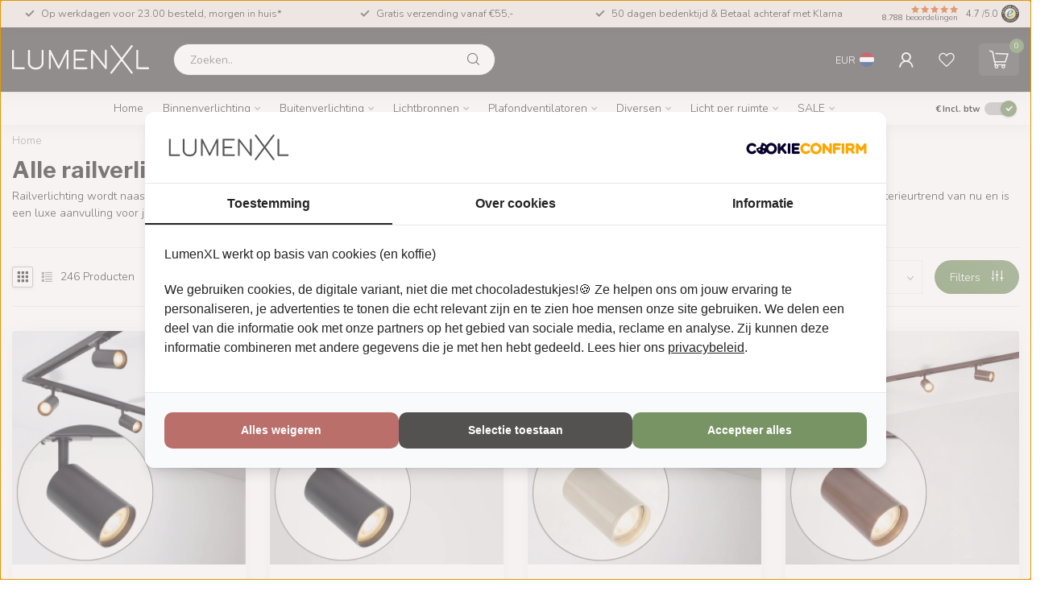

--- FILE ---
content_type: text/html;charset=utf-8
request_url: https://www.lumenxl.nl/binnenverlichting/railverlichting/alle-railverlichting/
body_size: 59773
content:
<!DOCTYPE html>
<html lang="nl">
  <head>
<link rel="preconnect" href="https://cdn.webshopapp.com">
<link rel="preconnect" href="https://fonts.googleapis.com">
<link rel="preconnect" href="https://fonts.gstatic.com" crossorigin>
<!--

    Theme Proxima | v1.0.0.2601202401_1_315552
    Theme designed and created by Dyvelopment - We are true e-commerce heroes!

    For custom Lightspeed eCom development or design contact us at www.dyvelopment.com

      _____                  _                                  _   
     |  __ \                | |                                | |  
     | |  | |_   ___   _____| | ___  _ __  _ __ ___   ___ _ __ | |_ 
     | |  | | | | \ \ / / _ \ |/ _ \| '_ \| '_ ` _ \ / _ \ '_ \| __|
     | |__| | |_| |\ V /  __/ | (_) | |_) | | | | | |  __/ | | | |_ 
     |_____/ \__, | \_/ \___|_|\___/| .__/|_| |_| |_|\___|_| |_|\__|
              __/ |                 | |                             
             |___/                  |_|                             
-->


<!-- Google Consent Mode -->
<script>
  window.dataLayer = window.dataLayer || [];
  function gtag() {
    dataLayer.push(arguments)
  }
  gtag("consent", "default", {
    ad_personalization: "denied",
    ad_storage: "denied",
    ad_user_data: "denied",
    analytics_storage: "denied",
    functionality_storage: "denied",
    personalization_storage: "denied",
    security_storage: "granted",
    wait_for_update: 500
  });
  gtag("set", "ads_data_redaction", true);
  gtag("set", "url_passthrough", true);
</script>
<!-- End Google Consent Mode-->
<script>(function(w,d,s,l,i){w[l]=w[l]||[];w[l].push({'gtm.start':
new Date().getTime(),event:'gtm.js'});var f=d.getElementsByTagName(s)[0],
j=d.createElement(s),dl=l!='dataLayer'?'&l='+l:'';j.async=true;j.src=
'https://www.googletagmanager.com/gtm.js?id='+i+dl;f.parentNode.insertBefore(j,f);
})(window,document,'script','dataLayer','GTM-KWPDJXT');
</script>
<!-- Global site tag (gtag.js) - Google Ads -->
<!-- <script async src="https://www.googletagmanager.com/gtag/js?id=AW-378499007"></script>
<script>
window.dataLayer = window.dataLayer || [];
function gtag(){dataLayer.push(arguments);}
gtag('js', new Date());
gtag('config', 'AW-378499007', { 'allow_enhanced_conversions' : true });
</script> -->
<meta charset="utf-8"/>
<!-- [START] 'blocks/head.rain' -->
<!--

  (c) 2008-2026 Lightspeed Netherlands B.V.
  http://www.lightspeedhq.com
  Generated: 21-01-2026 @ 07:29:16

-->
<link rel="canonical" href="https://www.lumenxl.nl/binnenverlichting/railverlichting/alle-railverlichting/"/>
<link rel="next" href="https://www.lumenxl.nl/binnenverlichting/railverlichting/alle-railverlichting/page2.html"/>
<link rel="alternate" href="https://www.lumenxl.nl/index.rss" type="application/rss+xml" title="Nieuwe producten"/>
<meta name="robots" content="noodp,noydir"/>
<meta name="google-site-verification" content="a0IZo_0nvbA4tndTaswx7OM-wo0QqAEqDd54r3pyvxI"/>
<meta property="og:url" content="https://www.lumenxl.nl/binnenverlichting/railverlichting/alle-railverlichting/?source=facebook"/>
<meta property="og:site_name" content="LumenXL.nl"/>
<meta property="og:title" content="Sfeervolle railverlichting kopen?"/>
<meta property="og:description" content="Zorgvuldig geselecteerde railverlichting van hoge kwaliteit. Voor 23:00u besteld? Morgen bezorgd. Reviews 9,6/10."/>
<script src="https://app.dmws.plus/shop-assets/315552/dmws-plus-loader.js?id=32dafa23afb1fdc9586c3ab91af0901b"></script>
<script>
/* DyApps Theme Addons config */
if( !window.dyapps ){ window.dyapps = {}; }
window.dyapps.addons = {
 "enabled": true,
 "created_at": "17-04-2025 12:45:33",
 "settings": {
    "matrix_separator": ",",
    "filterGroupSwatches": [],
    "swatchesForCustomFields": [],
    "plan": {
     "can_variant_group": true,
     "can_stockify": true,
     "can_vat_switcher": true,
     "can_age_popup": false,
     "can_custom_qty": false,
     "can_data01_colors": false
    },
    "advancedVariants": {
     "enabled": true,
     "price_in_dropdown": true,
     "stockify_in_dropdown": true,
     "disable_out_of_stock": true,
     "grid_swatches_container_selector": ".dy-collection-grid-swatch-holder",
     "grid_swatches_position": "left",
     "grid_swatches_max_colors": 4,
     "grid_swatches_enabled": true,
     "variant_status_icon": false,
     "display_type": "blocks",
     "product_swatches_size": "default",
     "live_pricing": true
    },
    "age_popup": {
     "enabled": false,
     "logo_url": "",
     "image_footer_url": "",
     "text": {
                 
        "nl": {
         "content": "<h3>Bevestig je leeftijd<\/h3><p>Je moet 18 jaar of ouder zijn om deze website te bezoeken.<\/p>",
         "content_no": "<h3>Sorry!<\/h3><p>Je kunt deze website helaas niet bezoeken.<\/p>",
         "button_yes": "Ik ben 18 jaar of ouder",
         "button_no": "Ik ben jonger dan 18",
        }        }
    },
    "stockify": {
     "enabled": false,
     "stock_trigger_type": "outofstock",
     "optin_policy": false,
     "api": "https://my.dyapps.io/api/public/8dfc2383d4/stockify/subscribe",
     "text": {
                 
        "nl": {
         "email_placeholder": "Jouw e-mailadres",
         "button_trigger": "Geef me een seintje bij voorraad",
         "button_submit": "Houd me op de hoogte!",
         "title": "Laat je e-mailadres achter",
         "desc": "Helaas is dit product momenteel uitverkocht. Laat je e-mailadres achter en we sturen je een e-mail wanneer het product weer beschikbaar is.",
         "bottom_text": "We gebruiken je gegevens alleen voor deze email. Meer info in onze <a href=\"\/service\/privacy-policy\/\" target=\"_blank\">privacy policy<\/a>."
        }        }
    },
    "categoryBanners": {
     "enabled": true,
     "mobile_breakpoint": "576px",
     "category_banner": [],
     "banners": {
             }
    }
 },
 "swatches": {
 "default": {"is_default": true, "type": "multi", "values": {"background-size": "10px 10px", "background-position": "0 0, 0 5px, 5px -5px, -5px 0px", "background-image": "linear-gradient(45deg, rgba(100,100,100,0.3) 25%, transparent 25%),  linear-gradient(-45deg, rgba(100,100,100,0.3) 25%, transparent 25%),  linear-gradient(45deg, transparent 75%, rgba(100,100,100,0.3) 75%),  linear-gradient(-45deg, transparent 75%, rgba(100,100,100,0.3) 75%)"}} ,   }
};
</script>
<script>
<meta name="p:domain_verify" content="f6582f5566e1c21205de16e8cdaf7f14"/>
</script>
<!--[if lt IE 9]>
<script src="https://cdn.webshopapp.com/assets/html5shiv.js?2025-02-20"></script>
<![endif]-->
<!-- [END] 'blocks/head.rain' -->

<title>Sfeervolle railverlichting kopen? - LumenXL.nl</title>

<meta name="dyapps-addons-enabled" content="true">
<meta name="dyapps-addons-version" content="2022081001">
<meta name="dyapps-theme-name" content="Proxima">
<meta name="dyapps-theme-editor" content="true">

<meta name="description" content="Zorgvuldig geselecteerde railverlichting van hoge kwaliteit. Voor 23:00u besteld? Morgen bezorgd. Reviews 9,6/10." />
<meta name="keywords" content="Alle, railverlichting, lampen, verlichting, feestverlichting, prikkabel, verlichting voor buiten, led lamp, filament lamp, lamp, led lampen, hanglamp, hanglamp eettafel, industriele hanglamp, plafondlamp, pendel industriele lamp" />

<meta http-equiv="X-UA-Compatible" content="IE=edge">
<meta name="viewport" content="width=device-width, initial-scale=1">

<link rel="shortcut icon" href="https://cdn.webshopapp.com/shops/315552/themes/184319/v/2681565/assets/favicon.ico?20250815101746" type="image/x-icon" />
<link rel="preload" as="image" href="https://cdn.webshopapp.com/shops/354940/files/479471790/logo-lumenxl-small-white-2.svg">



<script src="https://cdn.webshopapp.com/shops/315552/themes/184319/assets/jquery-1-12-4-min.js?20260120080710" defer></script>
<script>if(navigator.userAgent.indexOf("MSIE ") > -1 || navigator.userAgent.indexOf("Trident/") > -1) { document.write('<script src="https://cdn.webshopapp.com/shops/315552/themes/184319/assets/intersection-observer-polyfill.js?20260120080710">\x3C/script>') }</script>

<style>/*!
 * Bootstrap Reboot v4.6.1 (https://getbootstrap.com/)
 * Copyright 2011-2021 The Bootstrap Authors
 * Copyright 2011-2021 Twitter, Inc.
 * Licensed under MIT (https://github.com/twbs/bootstrap/blob/main/LICENSE)
 * Forked from Normalize.css, licensed MIT (https://github.com/necolas/normalize.css/blob/master/LICENSE.md)
 */*,*::before,*::after{box-sizing:border-box}html{font-family:sans-serif;line-height:1.15;-webkit-text-size-adjust:100%;-webkit-tap-highlight-color:rgba(0,0,0,0)}article,aside,figcaption,figure,footer,header,hgroup,main,nav,section{display:block}body{margin:0;font-family:-apple-system,BlinkMacSystemFont,"Segoe UI",Roboto,"Helvetica Neue",Arial,"Noto Sans","Liberation Sans",sans-serif,"Apple Color Emoji","Segoe UI Emoji","Segoe UI Symbol","Noto Color Emoji";font-size:1rem;font-weight:400;line-height:1.42857143;color:#212529;text-align:left;background-color:#fff}[tabindex="-1"]:focus:not(:focus-visible){outline:0 !important}hr{box-sizing:content-box;height:0;overflow:visible}h1,h2,h3,h4,h5,h6{margin-top:0;margin-bottom:.5rem}p{margin-top:0;margin-bottom:1rem}abbr[title],abbr[data-original-title]{text-decoration:underline;text-decoration:underline dotted;cursor:help;border-bottom:0;text-decoration-skip-ink:none}address{margin-bottom:1rem;font-style:normal;line-height:inherit}ol,ul,dl{margin-top:0;margin-bottom:1rem}ol ol,ul ul,ol ul,ul ol{margin-bottom:0}dt{font-weight:700}dd{margin-bottom:.5rem;margin-left:0}blockquote{margin:0 0 1rem}b,strong{font-weight:bolder}small{font-size:80%}sub,sup{position:relative;font-size:75%;line-height:0;vertical-align:baseline}sub{bottom:-0.25em}sup{top:-0.5em}a{color:#007bff;text-decoration:none;background-color:transparent}a:hover{color:#0056b3;text-decoration:underline}a:not([href]):not([class]){color:inherit;text-decoration:none}a:not([href]):not([class]):hover{color:inherit;text-decoration:none}pre,code,kbd,samp{font-family:SFMono-Regular,Menlo,Monaco,Consolas,"Liberation Mono","Courier New",monospace;font-size:1em}pre{margin-top:0;margin-bottom:1rem;overflow:auto;-ms-overflow-style:scrollbar}figure{margin:0 0 1rem}img{vertical-align:middle;border-style:none}svg{overflow:hidden;vertical-align:middle}table{border-collapse:collapse}caption{padding-top:.75rem;padding-bottom:.75rem;color:#6c757d;text-align:left;caption-side:bottom}th{text-align:inherit;text-align:-webkit-match-parent}label{display:inline-block;margin-bottom:.5rem}button{border-radius:0}button:focus:not(:focus-visible){outline:0}input,button,select,optgroup,textarea{margin:0;font-family:inherit;font-size:inherit;line-height:inherit}button,input{overflow:visible}button,select{text-transform:none}[role=button]{cursor:pointer}select{word-wrap:normal}button,[type=button],[type=reset],[type=submit]{-webkit-appearance:button}button:not(:disabled),[type=button]:not(:disabled),[type=reset]:not(:disabled),[type=submit]:not(:disabled){cursor:pointer}button::-moz-focus-inner,[type=button]::-moz-focus-inner,[type=reset]::-moz-focus-inner,[type=submit]::-moz-focus-inner{padding:0;border-style:none}input[type=radio],input[type=checkbox]{box-sizing:border-box;padding:0}textarea{overflow:auto;resize:vertical}fieldset{min-width:0;padding:0;margin:0;border:0}legend{display:block;width:100%;max-width:100%;padding:0;margin-bottom:.5rem;font-size:1.5rem;line-height:inherit;color:inherit;white-space:normal}progress{vertical-align:baseline}[type=number]::-webkit-inner-spin-button,[type=number]::-webkit-outer-spin-button{height:auto}[type=search]{outline-offset:-2px;-webkit-appearance:none}[type=search]::-webkit-search-decoration{-webkit-appearance:none}::-webkit-file-upload-button{font:inherit;-webkit-appearance:button}output{display:inline-block}summary{display:list-item;cursor:pointer}template{display:none}[hidden]{display:none !important}/*!
 * Bootstrap Grid v4.6.1 (https://getbootstrap.com/)
 * Copyright 2011-2021 The Bootstrap Authors
 * Copyright 2011-2021 Twitter, Inc.
 * Licensed under MIT (https://github.com/twbs/bootstrap/blob/main/LICENSE)
 */html{box-sizing:border-box;-ms-overflow-style:scrollbar}*,*::before,*::after{box-sizing:inherit}.container,.container-fluid,.container-xl,.container-lg,.container-md,.container-sm{width:100%;padding-right:15px;padding-left:15px;margin-right:auto;margin-left:auto}@media(min-width: 576px){.container-sm,.container{max-width:540px}}@media(min-width: 768px){.container-md,.container-sm,.container{max-width:720px}}@media(min-width: 992px){.container-lg,.container-md,.container-sm,.container{max-width:960px}}@media(min-width: 1200px){.container-xl,.container-lg,.container-md,.container-sm,.container{max-width:1140px}}.row{display:flex;flex-wrap:wrap;margin-right:-15px;margin-left:-15px}.no-gutters{margin-right:0;margin-left:0}.no-gutters>.col,.no-gutters>[class*=col-]{padding-right:0;padding-left:0}.col-xl,.col-xl-auto,.col-xl-12,.col-xl-11,.col-xl-10,.col-xl-9,.col-xl-8,.col-xl-7,.col-xl-6,.col-xl-5,.col-xl-4,.col-xl-3,.col-xl-2,.col-xl-1,.col-lg,.col-lg-auto,.col-lg-12,.col-lg-11,.col-lg-10,.col-lg-9,.col-lg-8,.col-lg-7,.col-lg-6,.col-lg-5,.col-lg-4,.col-lg-3,.col-lg-2,.col-lg-1,.col-md,.col-md-auto,.col-md-12,.col-md-11,.col-md-10,.col-md-9,.col-md-8,.col-md-7,.col-md-6,.col-md-5,.col-md-4,.col-md-3,.col-md-2,.col-md-1,.col-sm,.col-sm-auto,.col-sm-12,.col-sm-11,.col-sm-10,.col-sm-9,.col-sm-8,.col-sm-7,.col-sm-6,.col-sm-5,.col-sm-4,.col-sm-3,.col-sm-2,.col-sm-1,.col,.col-auto,.col-12,.col-11,.col-10,.col-9,.col-8,.col-7,.col-6,.col-5,.col-4,.col-3,.col-2,.col-1{position:relative;width:100%;padding-right:15px;padding-left:15px}.col{flex-basis:0;flex-grow:1;max-width:100%}.row-cols-1>*{flex:0 0 100%;max-width:100%}.row-cols-2>*{flex:0 0 50%;max-width:50%}.row-cols-3>*{flex:0 0 33.3333333333%;max-width:33.3333333333%}.row-cols-4>*{flex:0 0 25%;max-width:25%}.row-cols-5>*{flex:0 0 20%;max-width:20%}.row-cols-6>*{flex:0 0 16.6666666667%;max-width:16.6666666667%}.col-auto{flex:0 0 auto;width:auto;max-width:100%}.col-1{flex:0 0 8.33333333%;max-width:8.33333333%}.col-2{flex:0 0 16.66666667%;max-width:16.66666667%}.col-3{flex:0 0 25%;max-width:25%}.col-4{flex:0 0 33.33333333%;max-width:33.33333333%}.col-5{flex:0 0 41.66666667%;max-width:41.66666667%}.col-6{flex:0 0 50%;max-width:50%}.col-7{flex:0 0 58.33333333%;max-width:58.33333333%}.col-8{flex:0 0 66.66666667%;max-width:66.66666667%}.col-9{flex:0 0 75%;max-width:75%}.col-10{flex:0 0 83.33333333%;max-width:83.33333333%}.col-11{flex:0 0 91.66666667%;max-width:91.66666667%}.col-12{flex:0 0 100%;max-width:100%}.order-first{order:-1}.order-last{order:13}.order-0{order:0}.order-1{order:1}.order-2{order:2}.order-3{order:3}.order-4{order:4}.order-5{order:5}.order-6{order:6}.order-7{order:7}.order-8{order:8}.order-9{order:9}.order-10{order:10}.order-11{order:11}.order-12{order:12}.offset-1{margin-left:8.33333333%}.offset-2{margin-left:16.66666667%}.offset-3{margin-left:25%}.offset-4{margin-left:33.33333333%}.offset-5{margin-left:41.66666667%}.offset-6{margin-left:50%}.offset-7{margin-left:58.33333333%}.offset-8{margin-left:66.66666667%}.offset-9{margin-left:75%}.offset-10{margin-left:83.33333333%}.offset-11{margin-left:91.66666667%}@media(min-width: 576px){.col-sm{flex-basis:0;flex-grow:1;max-width:100%}.row-cols-sm-1>*{flex:0 0 100%;max-width:100%}.row-cols-sm-2>*{flex:0 0 50%;max-width:50%}.row-cols-sm-3>*{flex:0 0 33.3333333333%;max-width:33.3333333333%}.row-cols-sm-4>*{flex:0 0 25%;max-width:25%}.row-cols-sm-5>*{flex:0 0 20%;max-width:20%}.row-cols-sm-6>*{flex:0 0 16.6666666667%;max-width:16.6666666667%}.col-sm-auto{flex:0 0 auto;width:auto;max-width:100%}.col-sm-1{flex:0 0 8.33333333%;max-width:8.33333333%}.col-sm-2{flex:0 0 16.66666667%;max-width:16.66666667%}.col-sm-3{flex:0 0 25%;max-width:25%}.col-sm-4{flex:0 0 33.33333333%;max-width:33.33333333%}.col-sm-5{flex:0 0 41.66666667%;max-width:41.66666667%}.col-sm-6{flex:0 0 50%;max-width:50%}.col-sm-7{flex:0 0 58.33333333%;max-width:58.33333333%}.col-sm-8{flex:0 0 66.66666667%;max-width:66.66666667%}.col-sm-9{flex:0 0 75%;max-width:75%}.col-sm-10{flex:0 0 83.33333333%;max-width:83.33333333%}.col-sm-11{flex:0 0 91.66666667%;max-width:91.66666667%}.col-sm-12{flex:0 0 100%;max-width:100%}.order-sm-first{order:-1}.order-sm-last{order:13}.order-sm-0{order:0}.order-sm-1{order:1}.order-sm-2{order:2}.order-sm-3{order:3}.order-sm-4{order:4}.order-sm-5{order:5}.order-sm-6{order:6}.order-sm-7{order:7}.order-sm-8{order:8}.order-sm-9{order:9}.order-sm-10{order:10}.order-sm-11{order:11}.order-sm-12{order:12}.offset-sm-0{margin-left:0}.offset-sm-1{margin-left:8.33333333%}.offset-sm-2{margin-left:16.66666667%}.offset-sm-3{margin-left:25%}.offset-sm-4{margin-left:33.33333333%}.offset-sm-5{margin-left:41.66666667%}.offset-sm-6{margin-left:50%}.offset-sm-7{margin-left:58.33333333%}.offset-sm-8{margin-left:66.66666667%}.offset-sm-9{margin-left:75%}.offset-sm-10{margin-left:83.33333333%}.offset-sm-11{margin-left:91.66666667%}}@media(min-width: 768px){.col-md{flex-basis:0;flex-grow:1;max-width:100%}.row-cols-md-1>*{flex:0 0 100%;max-width:100%}.row-cols-md-2>*{flex:0 0 50%;max-width:50%}.row-cols-md-3>*{flex:0 0 33.3333333333%;max-width:33.3333333333%}.row-cols-md-4>*{flex:0 0 25%;max-width:25%}.row-cols-md-5>*{flex:0 0 20%;max-width:20%}.row-cols-md-6>*{flex:0 0 16.6666666667%;max-width:16.6666666667%}.col-md-auto{flex:0 0 auto;width:auto;max-width:100%}.col-md-1{flex:0 0 8.33333333%;max-width:8.33333333%}.col-md-2{flex:0 0 16.66666667%;max-width:16.66666667%}.col-md-3{flex:0 0 25%;max-width:25%}.col-md-4{flex:0 0 33.33333333%;max-width:33.33333333%}.col-md-5{flex:0 0 41.66666667%;max-width:41.66666667%}.col-md-6{flex:0 0 50%;max-width:50%}.col-md-7{flex:0 0 58.33333333%;max-width:58.33333333%}.col-md-8{flex:0 0 66.66666667%;max-width:66.66666667%}.col-md-9{flex:0 0 75%;max-width:75%}.col-md-10{flex:0 0 83.33333333%;max-width:83.33333333%}.col-md-11{flex:0 0 91.66666667%;max-width:91.66666667%}.col-md-12{flex:0 0 100%;max-width:100%}.order-md-first{order:-1}.order-md-last{order:13}.order-md-0{order:0}.order-md-1{order:1}.order-md-2{order:2}.order-md-3{order:3}.order-md-4{order:4}.order-md-5{order:5}.order-md-6{order:6}.order-md-7{order:7}.order-md-8{order:8}.order-md-9{order:9}.order-md-10{order:10}.order-md-11{order:11}.order-md-12{order:12}.offset-md-0{margin-left:0}.offset-md-1{margin-left:8.33333333%}.offset-md-2{margin-left:16.66666667%}.offset-md-3{margin-left:25%}.offset-md-4{margin-left:33.33333333%}.offset-md-5{margin-left:41.66666667%}.offset-md-6{margin-left:50%}.offset-md-7{margin-left:58.33333333%}.offset-md-8{margin-left:66.66666667%}.offset-md-9{margin-left:75%}.offset-md-10{margin-left:83.33333333%}.offset-md-11{margin-left:91.66666667%}}@media(min-width: 992px){.col-lg{flex-basis:0;flex-grow:1;max-width:100%}.row-cols-lg-1>*{flex:0 0 100%;max-width:100%}.row-cols-lg-2>*{flex:0 0 50%;max-width:50%}.row-cols-lg-3>*{flex:0 0 33.3333333333%;max-width:33.3333333333%}.row-cols-lg-4>*{flex:0 0 25%;max-width:25%}.row-cols-lg-5>*{flex:0 0 20%;max-width:20%}.row-cols-lg-6>*{flex:0 0 16.6666666667%;max-width:16.6666666667%}.col-lg-auto{flex:0 0 auto;width:auto;max-width:100%}.col-lg-1{flex:0 0 8.33333333%;max-width:8.33333333%}.col-lg-2{flex:0 0 16.66666667%;max-width:16.66666667%}.col-lg-3{flex:0 0 25%;max-width:25%}.col-lg-4{flex:0 0 33.33333333%;max-width:33.33333333%}.col-lg-5{flex:0 0 41.66666667%;max-width:41.66666667%}.col-lg-6{flex:0 0 50%;max-width:50%}.col-lg-7{flex:0 0 58.33333333%;max-width:58.33333333%}.col-lg-8{flex:0 0 66.66666667%;max-width:66.66666667%}.col-lg-9{flex:0 0 75%;max-width:75%}.col-lg-10{flex:0 0 83.33333333%;max-width:83.33333333%}.col-lg-11{flex:0 0 91.66666667%;max-width:91.66666667%}.col-lg-12{flex:0 0 100%;max-width:100%}.order-lg-first{order:-1}.order-lg-last{order:13}.order-lg-0{order:0}.order-lg-1{order:1}.order-lg-2{order:2}.order-lg-3{order:3}.order-lg-4{order:4}.order-lg-5{order:5}.order-lg-6{order:6}.order-lg-7{order:7}.order-lg-8{order:8}.order-lg-9{order:9}.order-lg-10{order:10}.order-lg-11{order:11}.order-lg-12{order:12}.offset-lg-0{margin-left:0}.offset-lg-1{margin-left:8.33333333%}.offset-lg-2{margin-left:16.66666667%}.offset-lg-3{margin-left:25%}.offset-lg-4{margin-left:33.33333333%}.offset-lg-5{margin-left:41.66666667%}.offset-lg-6{margin-left:50%}.offset-lg-7{margin-left:58.33333333%}.offset-lg-8{margin-left:66.66666667%}.offset-lg-9{margin-left:75%}.offset-lg-10{margin-left:83.33333333%}.offset-lg-11{margin-left:91.66666667%}}@media(min-width: 1200px){.col-xl{flex-basis:0;flex-grow:1;max-width:100%}.row-cols-xl-1>*{flex:0 0 100%;max-width:100%}.row-cols-xl-2>*{flex:0 0 50%;max-width:50%}.row-cols-xl-3>*{flex:0 0 33.3333333333%;max-width:33.3333333333%}.row-cols-xl-4>*{flex:0 0 25%;max-width:25%}.row-cols-xl-5>*{flex:0 0 20%;max-width:20%}.row-cols-xl-6>*{flex:0 0 16.6666666667%;max-width:16.6666666667%}.col-xl-auto{flex:0 0 auto;width:auto;max-width:100%}.col-xl-1{flex:0 0 8.33333333%;max-width:8.33333333%}.col-xl-2{flex:0 0 16.66666667%;max-width:16.66666667%}.col-xl-3{flex:0 0 25%;max-width:25%}.col-xl-4{flex:0 0 33.33333333%;max-width:33.33333333%}.col-xl-5{flex:0 0 41.66666667%;max-width:41.66666667%}.col-xl-6{flex:0 0 50%;max-width:50%}.col-xl-7{flex:0 0 58.33333333%;max-width:58.33333333%}.col-xl-8{flex:0 0 66.66666667%;max-width:66.66666667%}.col-xl-9{flex:0 0 75%;max-width:75%}.col-xl-10{flex:0 0 83.33333333%;max-width:83.33333333%}.col-xl-11{flex:0 0 91.66666667%;max-width:91.66666667%}.col-xl-12{flex:0 0 100%;max-width:100%}.order-xl-first{order:-1}.order-xl-last{order:13}.order-xl-0{order:0}.order-xl-1{order:1}.order-xl-2{order:2}.order-xl-3{order:3}.order-xl-4{order:4}.order-xl-5{order:5}.order-xl-6{order:6}.order-xl-7{order:7}.order-xl-8{order:8}.order-xl-9{order:9}.order-xl-10{order:10}.order-xl-11{order:11}.order-xl-12{order:12}.offset-xl-0{margin-left:0}.offset-xl-1{margin-left:8.33333333%}.offset-xl-2{margin-left:16.66666667%}.offset-xl-3{margin-left:25%}.offset-xl-4{margin-left:33.33333333%}.offset-xl-5{margin-left:41.66666667%}.offset-xl-6{margin-left:50%}.offset-xl-7{margin-left:58.33333333%}.offset-xl-8{margin-left:66.66666667%}.offset-xl-9{margin-left:75%}.offset-xl-10{margin-left:83.33333333%}.offset-xl-11{margin-left:91.66666667%}}.d-none{display:none !important}.d-inline{display:inline !important}.d-inline-block{display:inline-block !important}.d-block{display:block !important}.d-table{display:table !important}.d-table-row{display:table-row !important}.d-table-cell{display:table-cell !important}.d-flex{display:flex !important}.d-inline-flex{display:inline-flex !important}@media(min-width: 576px){.d-sm-none{display:none !important}.d-sm-inline{display:inline !important}.d-sm-inline-block{display:inline-block !important}.d-sm-block{display:block !important}.d-sm-table{display:table !important}.d-sm-table-row{display:table-row !important}.d-sm-table-cell{display:table-cell !important}.d-sm-flex{display:flex !important}.d-sm-inline-flex{display:inline-flex !important}}@media(min-width: 768px){.d-md-none{display:none !important}.d-md-inline{display:inline !important}.d-md-inline-block{display:inline-block !important}.d-md-block{display:block !important}.d-md-table{display:table !important}.d-md-table-row{display:table-row !important}.d-md-table-cell{display:table-cell !important}.d-md-flex{display:flex !important}.d-md-inline-flex{display:inline-flex !important}}@media(min-width: 992px){.d-lg-none{display:none !important}.d-lg-inline{display:inline !important}.d-lg-inline-block{display:inline-block !important}.d-lg-block{display:block !important}.d-lg-table{display:table !important}.d-lg-table-row{display:table-row !important}.d-lg-table-cell{display:table-cell !important}.d-lg-flex{display:flex !important}.d-lg-inline-flex{display:inline-flex !important}}@media(min-width: 1200px){.d-xl-none{display:none !important}.d-xl-inline{display:inline !important}.d-xl-inline-block{display:inline-block !important}.d-xl-block{display:block !important}.d-xl-table{display:table !important}.d-xl-table-row{display:table-row !important}.d-xl-table-cell{display:table-cell !important}.d-xl-flex{display:flex !important}.d-xl-inline-flex{display:inline-flex !important}}@media print{.d-print-none{display:none !important}.d-print-inline{display:inline !important}.d-print-inline-block{display:inline-block !important}.d-print-block{display:block !important}.d-print-table{display:table !important}.d-print-table-row{display:table-row !important}.d-print-table-cell{display:table-cell !important}.d-print-flex{display:flex !important}.d-print-inline-flex{display:inline-flex !important}}.flex-row{flex-direction:row !important}.flex-column{flex-direction:column !important}.flex-row-reverse{flex-direction:row-reverse !important}.flex-column-reverse{flex-direction:column-reverse !important}.flex-wrap{flex-wrap:wrap !important}.flex-nowrap{flex-wrap:nowrap !important}.flex-wrap-reverse{flex-wrap:wrap-reverse !important}.flex-fill{flex:1 1 auto !important}.flex-grow-0{flex-grow:0 !important}.flex-grow-1{flex-grow:1 !important}.flex-shrink-0{flex-shrink:0 !important}.flex-shrink-1{flex-shrink:1 !important}.justify-content-start{justify-content:flex-start !important}.justify-content-end{justify-content:flex-end !important}.justify-content-center{justify-content:center !important}.justify-content-between{justify-content:space-between !important}.justify-content-around{justify-content:space-around !important}.align-items-start{align-items:flex-start !important}.align-items-end{align-items:flex-end !important}.align-items-center{align-items:center !important}.align-items-baseline{align-items:baseline !important}.align-items-stretch{align-items:stretch !important}.align-content-start{align-content:flex-start !important}.align-content-end{align-content:flex-end !important}.align-content-center{align-content:center !important}.align-content-between{align-content:space-between !important}.align-content-around{align-content:space-around !important}.align-content-stretch{align-content:stretch !important}.align-self-auto{align-self:auto !important}.align-self-start{align-self:flex-start !important}.align-self-end{align-self:flex-end !important}.align-self-center{align-self:center !important}.align-self-baseline{align-self:baseline !important}.align-self-stretch{align-self:stretch !important}@media(min-width: 576px){.flex-sm-row{flex-direction:row !important}.flex-sm-column{flex-direction:column !important}.flex-sm-row-reverse{flex-direction:row-reverse !important}.flex-sm-column-reverse{flex-direction:column-reverse !important}.flex-sm-wrap{flex-wrap:wrap !important}.flex-sm-nowrap{flex-wrap:nowrap !important}.flex-sm-wrap-reverse{flex-wrap:wrap-reverse !important}.flex-sm-fill{flex:1 1 auto !important}.flex-sm-grow-0{flex-grow:0 !important}.flex-sm-grow-1{flex-grow:1 !important}.flex-sm-shrink-0{flex-shrink:0 !important}.flex-sm-shrink-1{flex-shrink:1 !important}.justify-content-sm-start{justify-content:flex-start !important}.justify-content-sm-end{justify-content:flex-end !important}.justify-content-sm-center{justify-content:center !important}.justify-content-sm-between{justify-content:space-between !important}.justify-content-sm-around{justify-content:space-around !important}.align-items-sm-start{align-items:flex-start !important}.align-items-sm-end{align-items:flex-end !important}.align-items-sm-center{align-items:center !important}.align-items-sm-baseline{align-items:baseline !important}.align-items-sm-stretch{align-items:stretch !important}.align-content-sm-start{align-content:flex-start !important}.align-content-sm-end{align-content:flex-end !important}.align-content-sm-center{align-content:center !important}.align-content-sm-between{align-content:space-between !important}.align-content-sm-around{align-content:space-around !important}.align-content-sm-stretch{align-content:stretch !important}.align-self-sm-auto{align-self:auto !important}.align-self-sm-start{align-self:flex-start !important}.align-self-sm-end{align-self:flex-end !important}.align-self-sm-center{align-self:center !important}.align-self-sm-baseline{align-self:baseline !important}.align-self-sm-stretch{align-self:stretch !important}}@media(min-width: 768px){.flex-md-row{flex-direction:row !important}.flex-md-column{flex-direction:column !important}.flex-md-row-reverse{flex-direction:row-reverse !important}.flex-md-column-reverse{flex-direction:column-reverse !important}.flex-md-wrap{flex-wrap:wrap !important}.flex-md-nowrap{flex-wrap:nowrap !important}.flex-md-wrap-reverse{flex-wrap:wrap-reverse !important}.flex-md-fill{flex:1 1 auto !important}.flex-md-grow-0{flex-grow:0 !important}.flex-md-grow-1{flex-grow:1 !important}.flex-md-shrink-0{flex-shrink:0 !important}.flex-md-shrink-1{flex-shrink:1 !important}.justify-content-md-start{justify-content:flex-start !important}.justify-content-md-end{justify-content:flex-end !important}.justify-content-md-center{justify-content:center !important}.justify-content-md-between{justify-content:space-between !important}.justify-content-md-around{justify-content:space-around !important}.align-items-md-start{align-items:flex-start !important}.align-items-md-end{align-items:flex-end !important}.align-items-md-center{align-items:center !important}.align-items-md-baseline{align-items:baseline !important}.align-items-md-stretch{align-items:stretch !important}.align-content-md-start{align-content:flex-start !important}.align-content-md-end{align-content:flex-end !important}.align-content-md-center{align-content:center !important}.align-content-md-between{align-content:space-between !important}.align-content-md-around{align-content:space-around !important}.align-content-md-stretch{align-content:stretch !important}.align-self-md-auto{align-self:auto !important}.align-self-md-start{align-self:flex-start !important}.align-self-md-end{align-self:flex-end !important}.align-self-md-center{align-self:center !important}.align-self-md-baseline{align-self:baseline !important}.align-self-md-stretch{align-self:stretch !important}}@media(min-width: 992px){.flex-lg-row{flex-direction:row !important}.flex-lg-column{flex-direction:column !important}.flex-lg-row-reverse{flex-direction:row-reverse !important}.flex-lg-column-reverse{flex-direction:column-reverse !important}.flex-lg-wrap{flex-wrap:wrap !important}.flex-lg-nowrap{flex-wrap:nowrap !important}.flex-lg-wrap-reverse{flex-wrap:wrap-reverse !important}.flex-lg-fill{flex:1 1 auto !important}.flex-lg-grow-0{flex-grow:0 !important}.flex-lg-grow-1{flex-grow:1 !important}.flex-lg-shrink-0{flex-shrink:0 !important}.flex-lg-shrink-1{flex-shrink:1 !important}.justify-content-lg-start{justify-content:flex-start !important}.justify-content-lg-end{justify-content:flex-end !important}.justify-content-lg-center{justify-content:center !important}.justify-content-lg-between{justify-content:space-between !important}.justify-content-lg-around{justify-content:space-around !important}.align-items-lg-start{align-items:flex-start !important}.align-items-lg-end{align-items:flex-end !important}.align-items-lg-center{align-items:center !important}.align-items-lg-baseline{align-items:baseline !important}.align-items-lg-stretch{align-items:stretch !important}.align-content-lg-start{align-content:flex-start !important}.align-content-lg-end{align-content:flex-end !important}.align-content-lg-center{align-content:center !important}.align-content-lg-between{align-content:space-between !important}.align-content-lg-around{align-content:space-around !important}.align-content-lg-stretch{align-content:stretch !important}.align-self-lg-auto{align-self:auto !important}.align-self-lg-start{align-self:flex-start !important}.align-self-lg-end{align-self:flex-end !important}.align-self-lg-center{align-self:center !important}.align-self-lg-baseline{align-self:baseline !important}.align-self-lg-stretch{align-self:stretch !important}}@media(min-width: 1200px){.flex-xl-row{flex-direction:row !important}.flex-xl-column{flex-direction:column !important}.flex-xl-row-reverse{flex-direction:row-reverse !important}.flex-xl-column-reverse{flex-direction:column-reverse !important}.flex-xl-wrap{flex-wrap:wrap !important}.flex-xl-nowrap{flex-wrap:nowrap !important}.flex-xl-wrap-reverse{flex-wrap:wrap-reverse !important}.flex-xl-fill{flex:1 1 auto !important}.flex-xl-grow-0{flex-grow:0 !important}.flex-xl-grow-1{flex-grow:1 !important}.flex-xl-shrink-0{flex-shrink:0 !important}.flex-xl-shrink-1{flex-shrink:1 !important}.justify-content-xl-start{justify-content:flex-start !important}.justify-content-xl-end{justify-content:flex-end !important}.justify-content-xl-center{justify-content:center !important}.justify-content-xl-between{justify-content:space-between !important}.justify-content-xl-around{justify-content:space-around !important}.align-items-xl-start{align-items:flex-start !important}.align-items-xl-end{align-items:flex-end !important}.align-items-xl-center{align-items:center !important}.align-items-xl-baseline{align-items:baseline !important}.align-items-xl-stretch{align-items:stretch !important}.align-content-xl-start{align-content:flex-start !important}.align-content-xl-end{align-content:flex-end !important}.align-content-xl-center{align-content:center !important}.align-content-xl-between{align-content:space-between !important}.align-content-xl-around{align-content:space-around !important}.align-content-xl-stretch{align-content:stretch !important}.align-self-xl-auto{align-self:auto !important}.align-self-xl-start{align-self:flex-start !important}.align-self-xl-end{align-self:flex-end !important}.align-self-xl-center{align-self:center !important}.align-self-xl-baseline{align-self:baseline !important}.align-self-xl-stretch{align-self:stretch !important}}.m-0{margin:0 !important}.mt-0,.my-0{margin-top:0 !important}.mr-0,.mx-0{margin-right:0 !important}.mb-0,.my-0{margin-bottom:0 !important}.ml-0,.mx-0{margin-left:0 !important}.m-1{margin:5px !important}.mt-1,.my-1{margin-top:5px !important}.mr-1,.mx-1{margin-right:5px !important}.mb-1,.my-1{margin-bottom:5px !important}.ml-1,.mx-1{margin-left:5px !important}.m-2{margin:10px !important}.mt-2,.my-2{margin-top:10px !important}.mr-2,.mx-2{margin-right:10px !important}.mb-2,.my-2{margin-bottom:10px !important}.ml-2,.mx-2{margin-left:10px !important}.m-3{margin:15px !important}.mt-3,.my-3{margin-top:15px !important}.mr-3,.mx-3{margin-right:15px !important}.mb-3,.my-3{margin-bottom:15px !important}.ml-3,.mx-3{margin-left:15px !important}.m-4{margin:30px !important}.mt-4,.my-4{margin-top:30px !important}.mr-4,.mx-4{margin-right:30px !important}.mb-4,.my-4{margin-bottom:30px !important}.ml-4,.mx-4{margin-left:30px !important}.m-5{margin:50px !important}.mt-5,.my-5{margin-top:50px !important}.mr-5,.mx-5{margin-right:50px !important}.mb-5,.my-5{margin-bottom:50px !important}.ml-5,.mx-5{margin-left:50px !important}.m-6{margin:80px !important}.mt-6,.my-6{margin-top:80px !important}.mr-6,.mx-6{margin-right:80px !important}.mb-6,.my-6{margin-bottom:80px !important}.ml-6,.mx-6{margin-left:80px !important}.p-0{padding:0 !important}.pt-0,.py-0{padding-top:0 !important}.pr-0,.px-0{padding-right:0 !important}.pb-0,.py-0{padding-bottom:0 !important}.pl-0,.px-0{padding-left:0 !important}.p-1{padding:5px !important}.pt-1,.py-1{padding-top:5px !important}.pr-1,.px-1{padding-right:5px !important}.pb-1,.py-1{padding-bottom:5px !important}.pl-1,.px-1{padding-left:5px !important}.p-2{padding:10px !important}.pt-2,.py-2{padding-top:10px !important}.pr-2,.px-2{padding-right:10px !important}.pb-2,.py-2{padding-bottom:10px !important}.pl-2,.px-2{padding-left:10px !important}.p-3{padding:15px !important}.pt-3,.py-3{padding-top:15px !important}.pr-3,.px-3{padding-right:15px !important}.pb-3,.py-3{padding-bottom:15px !important}.pl-3,.px-3{padding-left:15px !important}.p-4{padding:30px !important}.pt-4,.py-4{padding-top:30px !important}.pr-4,.px-4{padding-right:30px !important}.pb-4,.py-4{padding-bottom:30px !important}.pl-4,.px-4{padding-left:30px !important}.p-5{padding:50px !important}.pt-5,.py-5{padding-top:50px !important}.pr-5,.px-5{padding-right:50px !important}.pb-5,.py-5{padding-bottom:50px !important}.pl-5,.px-5{padding-left:50px !important}.p-6{padding:80px !important}.pt-6,.py-6{padding-top:80px !important}.pr-6,.px-6{padding-right:80px !important}.pb-6,.py-6{padding-bottom:80px !important}.pl-6,.px-6{padding-left:80px !important}.m-n1{margin:-5px !important}.mt-n1,.my-n1{margin-top:-5px !important}.mr-n1,.mx-n1{margin-right:-5px !important}.mb-n1,.my-n1{margin-bottom:-5px !important}.ml-n1,.mx-n1{margin-left:-5px !important}.m-n2{margin:-10px !important}.mt-n2,.my-n2{margin-top:-10px !important}.mr-n2,.mx-n2{margin-right:-10px !important}.mb-n2,.my-n2{margin-bottom:-10px !important}.ml-n2,.mx-n2{margin-left:-10px !important}.m-n3{margin:-15px !important}.mt-n3,.my-n3{margin-top:-15px !important}.mr-n3,.mx-n3{margin-right:-15px !important}.mb-n3,.my-n3{margin-bottom:-15px !important}.ml-n3,.mx-n3{margin-left:-15px !important}.m-n4{margin:-30px !important}.mt-n4,.my-n4{margin-top:-30px !important}.mr-n4,.mx-n4{margin-right:-30px !important}.mb-n4,.my-n4{margin-bottom:-30px !important}.ml-n4,.mx-n4{margin-left:-30px !important}.m-n5{margin:-50px !important}.mt-n5,.my-n5{margin-top:-50px !important}.mr-n5,.mx-n5{margin-right:-50px !important}.mb-n5,.my-n5{margin-bottom:-50px !important}.ml-n5,.mx-n5{margin-left:-50px !important}.m-n6{margin:-80px !important}.mt-n6,.my-n6{margin-top:-80px !important}.mr-n6,.mx-n6{margin-right:-80px !important}.mb-n6,.my-n6{margin-bottom:-80px !important}.ml-n6,.mx-n6{margin-left:-80px !important}.m-auto{margin:auto !important}.mt-auto,.my-auto{margin-top:auto !important}.mr-auto,.mx-auto{margin-right:auto !important}.mb-auto,.my-auto{margin-bottom:auto !important}.ml-auto,.mx-auto{margin-left:auto !important}@media(min-width: 576px){.m-sm-0{margin:0 !important}.mt-sm-0,.my-sm-0{margin-top:0 !important}.mr-sm-0,.mx-sm-0{margin-right:0 !important}.mb-sm-0,.my-sm-0{margin-bottom:0 !important}.ml-sm-0,.mx-sm-0{margin-left:0 !important}.m-sm-1{margin:5px !important}.mt-sm-1,.my-sm-1{margin-top:5px !important}.mr-sm-1,.mx-sm-1{margin-right:5px !important}.mb-sm-1,.my-sm-1{margin-bottom:5px !important}.ml-sm-1,.mx-sm-1{margin-left:5px !important}.m-sm-2{margin:10px !important}.mt-sm-2,.my-sm-2{margin-top:10px !important}.mr-sm-2,.mx-sm-2{margin-right:10px !important}.mb-sm-2,.my-sm-2{margin-bottom:10px !important}.ml-sm-2,.mx-sm-2{margin-left:10px !important}.m-sm-3{margin:15px !important}.mt-sm-3,.my-sm-3{margin-top:15px !important}.mr-sm-3,.mx-sm-3{margin-right:15px !important}.mb-sm-3,.my-sm-3{margin-bottom:15px !important}.ml-sm-3,.mx-sm-3{margin-left:15px !important}.m-sm-4{margin:30px !important}.mt-sm-4,.my-sm-4{margin-top:30px !important}.mr-sm-4,.mx-sm-4{margin-right:30px !important}.mb-sm-4,.my-sm-4{margin-bottom:30px !important}.ml-sm-4,.mx-sm-4{margin-left:30px !important}.m-sm-5{margin:50px !important}.mt-sm-5,.my-sm-5{margin-top:50px !important}.mr-sm-5,.mx-sm-5{margin-right:50px !important}.mb-sm-5,.my-sm-5{margin-bottom:50px !important}.ml-sm-5,.mx-sm-5{margin-left:50px !important}.m-sm-6{margin:80px !important}.mt-sm-6,.my-sm-6{margin-top:80px !important}.mr-sm-6,.mx-sm-6{margin-right:80px !important}.mb-sm-6,.my-sm-6{margin-bottom:80px !important}.ml-sm-6,.mx-sm-6{margin-left:80px !important}.p-sm-0{padding:0 !important}.pt-sm-0,.py-sm-0{padding-top:0 !important}.pr-sm-0,.px-sm-0{padding-right:0 !important}.pb-sm-0,.py-sm-0{padding-bottom:0 !important}.pl-sm-0,.px-sm-0{padding-left:0 !important}.p-sm-1{padding:5px !important}.pt-sm-1,.py-sm-1{padding-top:5px !important}.pr-sm-1,.px-sm-1{padding-right:5px !important}.pb-sm-1,.py-sm-1{padding-bottom:5px !important}.pl-sm-1,.px-sm-1{padding-left:5px !important}.p-sm-2{padding:10px !important}.pt-sm-2,.py-sm-2{padding-top:10px !important}.pr-sm-2,.px-sm-2{padding-right:10px !important}.pb-sm-2,.py-sm-2{padding-bottom:10px !important}.pl-sm-2,.px-sm-2{padding-left:10px !important}.p-sm-3{padding:15px !important}.pt-sm-3,.py-sm-3{padding-top:15px !important}.pr-sm-3,.px-sm-3{padding-right:15px !important}.pb-sm-3,.py-sm-3{padding-bottom:15px !important}.pl-sm-3,.px-sm-3{padding-left:15px !important}.p-sm-4{padding:30px !important}.pt-sm-4,.py-sm-4{padding-top:30px !important}.pr-sm-4,.px-sm-4{padding-right:30px !important}.pb-sm-4,.py-sm-4{padding-bottom:30px !important}.pl-sm-4,.px-sm-4{padding-left:30px !important}.p-sm-5{padding:50px !important}.pt-sm-5,.py-sm-5{padding-top:50px !important}.pr-sm-5,.px-sm-5{padding-right:50px !important}.pb-sm-5,.py-sm-5{padding-bottom:50px !important}.pl-sm-5,.px-sm-5{padding-left:50px !important}.p-sm-6{padding:80px !important}.pt-sm-6,.py-sm-6{padding-top:80px !important}.pr-sm-6,.px-sm-6{padding-right:80px !important}.pb-sm-6,.py-sm-6{padding-bottom:80px !important}.pl-sm-6,.px-sm-6{padding-left:80px !important}.m-sm-n1{margin:-5px !important}.mt-sm-n1,.my-sm-n1{margin-top:-5px !important}.mr-sm-n1,.mx-sm-n1{margin-right:-5px !important}.mb-sm-n1,.my-sm-n1{margin-bottom:-5px !important}.ml-sm-n1,.mx-sm-n1{margin-left:-5px !important}.m-sm-n2{margin:-10px !important}.mt-sm-n2,.my-sm-n2{margin-top:-10px !important}.mr-sm-n2,.mx-sm-n2{margin-right:-10px !important}.mb-sm-n2,.my-sm-n2{margin-bottom:-10px !important}.ml-sm-n2,.mx-sm-n2{margin-left:-10px !important}.m-sm-n3{margin:-15px !important}.mt-sm-n3,.my-sm-n3{margin-top:-15px !important}.mr-sm-n3,.mx-sm-n3{margin-right:-15px !important}.mb-sm-n3,.my-sm-n3{margin-bottom:-15px !important}.ml-sm-n3,.mx-sm-n3{margin-left:-15px !important}.m-sm-n4{margin:-30px !important}.mt-sm-n4,.my-sm-n4{margin-top:-30px !important}.mr-sm-n4,.mx-sm-n4{margin-right:-30px !important}.mb-sm-n4,.my-sm-n4{margin-bottom:-30px !important}.ml-sm-n4,.mx-sm-n4{margin-left:-30px !important}.m-sm-n5{margin:-50px !important}.mt-sm-n5,.my-sm-n5{margin-top:-50px !important}.mr-sm-n5,.mx-sm-n5{margin-right:-50px !important}.mb-sm-n5,.my-sm-n5{margin-bottom:-50px !important}.ml-sm-n5,.mx-sm-n5{margin-left:-50px !important}.m-sm-n6{margin:-80px !important}.mt-sm-n6,.my-sm-n6{margin-top:-80px !important}.mr-sm-n6,.mx-sm-n6{margin-right:-80px !important}.mb-sm-n6,.my-sm-n6{margin-bottom:-80px !important}.ml-sm-n6,.mx-sm-n6{margin-left:-80px !important}.m-sm-auto{margin:auto !important}.mt-sm-auto,.my-sm-auto{margin-top:auto !important}.mr-sm-auto,.mx-sm-auto{margin-right:auto !important}.mb-sm-auto,.my-sm-auto{margin-bottom:auto !important}.ml-sm-auto,.mx-sm-auto{margin-left:auto !important}}@media(min-width: 768px){.m-md-0{margin:0 !important}.mt-md-0,.my-md-0{margin-top:0 !important}.mr-md-0,.mx-md-0{margin-right:0 !important}.mb-md-0,.my-md-0{margin-bottom:0 !important}.ml-md-0,.mx-md-0{margin-left:0 !important}.m-md-1{margin:5px !important}.mt-md-1,.my-md-1{margin-top:5px !important}.mr-md-1,.mx-md-1{margin-right:5px !important}.mb-md-1,.my-md-1{margin-bottom:5px !important}.ml-md-1,.mx-md-1{margin-left:5px !important}.m-md-2{margin:10px !important}.mt-md-2,.my-md-2{margin-top:10px !important}.mr-md-2,.mx-md-2{margin-right:10px !important}.mb-md-2,.my-md-2{margin-bottom:10px !important}.ml-md-2,.mx-md-2{margin-left:10px !important}.m-md-3{margin:15px !important}.mt-md-3,.my-md-3{margin-top:15px !important}.mr-md-3,.mx-md-3{margin-right:15px !important}.mb-md-3,.my-md-3{margin-bottom:15px !important}.ml-md-3,.mx-md-3{margin-left:15px !important}.m-md-4{margin:30px !important}.mt-md-4,.my-md-4{margin-top:30px !important}.mr-md-4,.mx-md-4{margin-right:30px !important}.mb-md-4,.my-md-4{margin-bottom:30px !important}.ml-md-4,.mx-md-4{margin-left:30px !important}.m-md-5{margin:50px !important}.mt-md-5,.my-md-5{margin-top:50px !important}.mr-md-5,.mx-md-5{margin-right:50px !important}.mb-md-5,.my-md-5{margin-bottom:50px !important}.ml-md-5,.mx-md-5{margin-left:50px !important}.m-md-6{margin:80px !important}.mt-md-6,.my-md-6{margin-top:80px !important}.mr-md-6,.mx-md-6{margin-right:80px !important}.mb-md-6,.my-md-6{margin-bottom:80px !important}.ml-md-6,.mx-md-6{margin-left:80px !important}.p-md-0{padding:0 !important}.pt-md-0,.py-md-0{padding-top:0 !important}.pr-md-0,.px-md-0{padding-right:0 !important}.pb-md-0,.py-md-0{padding-bottom:0 !important}.pl-md-0,.px-md-0{padding-left:0 !important}.p-md-1{padding:5px !important}.pt-md-1,.py-md-1{padding-top:5px !important}.pr-md-1,.px-md-1{padding-right:5px !important}.pb-md-1,.py-md-1{padding-bottom:5px !important}.pl-md-1,.px-md-1{padding-left:5px !important}.p-md-2{padding:10px !important}.pt-md-2,.py-md-2{padding-top:10px !important}.pr-md-2,.px-md-2{padding-right:10px !important}.pb-md-2,.py-md-2{padding-bottom:10px !important}.pl-md-2,.px-md-2{padding-left:10px !important}.p-md-3{padding:15px !important}.pt-md-3,.py-md-3{padding-top:15px !important}.pr-md-3,.px-md-3{padding-right:15px !important}.pb-md-3,.py-md-3{padding-bottom:15px !important}.pl-md-3,.px-md-3{padding-left:15px !important}.p-md-4{padding:30px !important}.pt-md-4,.py-md-4{padding-top:30px !important}.pr-md-4,.px-md-4{padding-right:30px !important}.pb-md-4,.py-md-4{padding-bottom:30px !important}.pl-md-4,.px-md-4{padding-left:30px !important}.p-md-5{padding:50px !important}.pt-md-5,.py-md-5{padding-top:50px !important}.pr-md-5,.px-md-5{padding-right:50px !important}.pb-md-5,.py-md-5{padding-bottom:50px !important}.pl-md-5,.px-md-5{padding-left:50px !important}.p-md-6{padding:80px !important}.pt-md-6,.py-md-6{padding-top:80px !important}.pr-md-6,.px-md-6{padding-right:80px !important}.pb-md-6,.py-md-6{padding-bottom:80px !important}.pl-md-6,.px-md-6{padding-left:80px !important}.m-md-n1{margin:-5px !important}.mt-md-n1,.my-md-n1{margin-top:-5px !important}.mr-md-n1,.mx-md-n1{margin-right:-5px !important}.mb-md-n1,.my-md-n1{margin-bottom:-5px !important}.ml-md-n1,.mx-md-n1{margin-left:-5px !important}.m-md-n2{margin:-10px !important}.mt-md-n2,.my-md-n2{margin-top:-10px !important}.mr-md-n2,.mx-md-n2{margin-right:-10px !important}.mb-md-n2,.my-md-n2{margin-bottom:-10px !important}.ml-md-n2,.mx-md-n2{margin-left:-10px !important}.m-md-n3{margin:-15px !important}.mt-md-n3,.my-md-n3{margin-top:-15px !important}.mr-md-n3,.mx-md-n3{margin-right:-15px !important}.mb-md-n3,.my-md-n3{margin-bottom:-15px !important}.ml-md-n3,.mx-md-n3{margin-left:-15px !important}.m-md-n4{margin:-30px !important}.mt-md-n4,.my-md-n4{margin-top:-30px !important}.mr-md-n4,.mx-md-n4{margin-right:-30px !important}.mb-md-n4,.my-md-n4{margin-bottom:-30px !important}.ml-md-n4,.mx-md-n4{margin-left:-30px !important}.m-md-n5{margin:-50px !important}.mt-md-n5,.my-md-n5{margin-top:-50px !important}.mr-md-n5,.mx-md-n5{margin-right:-50px !important}.mb-md-n5,.my-md-n5{margin-bottom:-50px !important}.ml-md-n5,.mx-md-n5{margin-left:-50px !important}.m-md-n6{margin:-80px !important}.mt-md-n6,.my-md-n6{margin-top:-80px !important}.mr-md-n6,.mx-md-n6{margin-right:-80px !important}.mb-md-n6,.my-md-n6{margin-bottom:-80px !important}.ml-md-n6,.mx-md-n6{margin-left:-80px !important}.m-md-auto{margin:auto !important}.mt-md-auto,.my-md-auto{margin-top:auto !important}.mr-md-auto,.mx-md-auto{margin-right:auto !important}.mb-md-auto,.my-md-auto{margin-bottom:auto !important}.ml-md-auto,.mx-md-auto{margin-left:auto !important}}@media(min-width: 992px){.m-lg-0{margin:0 !important}.mt-lg-0,.my-lg-0{margin-top:0 !important}.mr-lg-0,.mx-lg-0{margin-right:0 !important}.mb-lg-0,.my-lg-0{margin-bottom:0 !important}.ml-lg-0,.mx-lg-0{margin-left:0 !important}.m-lg-1{margin:5px !important}.mt-lg-1,.my-lg-1{margin-top:5px !important}.mr-lg-1,.mx-lg-1{margin-right:5px !important}.mb-lg-1,.my-lg-1{margin-bottom:5px !important}.ml-lg-1,.mx-lg-1{margin-left:5px !important}.m-lg-2{margin:10px !important}.mt-lg-2,.my-lg-2{margin-top:10px !important}.mr-lg-2,.mx-lg-2{margin-right:10px !important}.mb-lg-2,.my-lg-2{margin-bottom:10px !important}.ml-lg-2,.mx-lg-2{margin-left:10px !important}.m-lg-3{margin:15px !important}.mt-lg-3,.my-lg-3{margin-top:15px !important}.mr-lg-3,.mx-lg-3{margin-right:15px !important}.mb-lg-3,.my-lg-3{margin-bottom:15px !important}.ml-lg-3,.mx-lg-3{margin-left:15px !important}.m-lg-4{margin:30px !important}.mt-lg-4,.my-lg-4{margin-top:30px !important}.mr-lg-4,.mx-lg-4{margin-right:30px !important}.mb-lg-4,.my-lg-4{margin-bottom:30px !important}.ml-lg-4,.mx-lg-4{margin-left:30px !important}.m-lg-5{margin:50px !important}.mt-lg-5,.my-lg-5{margin-top:50px !important}.mr-lg-5,.mx-lg-5{margin-right:50px !important}.mb-lg-5,.my-lg-5{margin-bottom:50px !important}.ml-lg-5,.mx-lg-5{margin-left:50px !important}.m-lg-6{margin:80px !important}.mt-lg-6,.my-lg-6{margin-top:80px !important}.mr-lg-6,.mx-lg-6{margin-right:80px !important}.mb-lg-6,.my-lg-6{margin-bottom:80px !important}.ml-lg-6,.mx-lg-6{margin-left:80px !important}.p-lg-0{padding:0 !important}.pt-lg-0,.py-lg-0{padding-top:0 !important}.pr-lg-0,.px-lg-0{padding-right:0 !important}.pb-lg-0,.py-lg-0{padding-bottom:0 !important}.pl-lg-0,.px-lg-0{padding-left:0 !important}.p-lg-1{padding:5px !important}.pt-lg-1,.py-lg-1{padding-top:5px !important}.pr-lg-1,.px-lg-1{padding-right:5px !important}.pb-lg-1,.py-lg-1{padding-bottom:5px !important}.pl-lg-1,.px-lg-1{padding-left:5px !important}.p-lg-2{padding:10px !important}.pt-lg-2,.py-lg-2{padding-top:10px !important}.pr-lg-2,.px-lg-2{padding-right:10px !important}.pb-lg-2,.py-lg-2{padding-bottom:10px !important}.pl-lg-2,.px-lg-2{padding-left:10px !important}.p-lg-3{padding:15px !important}.pt-lg-3,.py-lg-3{padding-top:15px !important}.pr-lg-3,.px-lg-3{padding-right:15px !important}.pb-lg-3,.py-lg-3{padding-bottom:15px !important}.pl-lg-3,.px-lg-3{padding-left:15px !important}.p-lg-4{padding:30px !important}.pt-lg-4,.py-lg-4{padding-top:30px !important}.pr-lg-4,.px-lg-4{padding-right:30px !important}.pb-lg-4,.py-lg-4{padding-bottom:30px !important}.pl-lg-4,.px-lg-4{padding-left:30px !important}.p-lg-5{padding:50px !important}.pt-lg-5,.py-lg-5{padding-top:50px !important}.pr-lg-5,.px-lg-5{padding-right:50px !important}.pb-lg-5,.py-lg-5{padding-bottom:50px !important}.pl-lg-5,.px-lg-5{padding-left:50px !important}.p-lg-6{padding:80px !important}.pt-lg-6,.py-lg-6{padding-top:80px !important}.pr-lg-6,.px-lg-6{padding-right:80px !important}.pb-lg-6,.py-lg-6{padding-bottom:80px !important}.pl-lg-6,.px-lg-6{padding-left:80px !important}.m-lg-n1{margin:-5px !important}.mt-lg-n1,.my-lg-n1{margin-top:-5px !important}.mr-lg-n1,.mx-lg-n1{margin-right:-5px !important}.mb-lg-n1,.my-lg-n1{margin-bottom:-5px !important}.ml-lg-n1,.mx-lg-n1{margin-left:-5px !important}.m-lg-n2{margin:-10px !important}.mt-lg-n2,.my-lg-n2{margin-top:-10px !important}.mr-lg-n2,.mx-lg-n2{margin-right:-10px !important}.mb-lg-n2,.my-lg-n2{margin-bottom:-10px !important}.ml-lg-n2,.mx-lg-n2{margin-left:-10px !important}.m-lg-n3{margin:-15px !important}.mt-lg-n3,.my-lg-n3{margin-top:-15px !important}.mr-lg-n3,.mx-lg-n3{margin-right:-15px !important}.mb-lg-n3,.my-lg-n3{margin-bottom:-15px !important}.ml-lg-n3,.mx-lg-n3{margin-left:-15px !important}.m-lg-n4{margin:-30px !important}.mt-lg-n4,.my-lg-n4{margin-top:-30px !important}.mr-lg-n4,.mx-lg-n4{margin-right:-30px !important}.mb-lg-n4,.my-lg-n4{margin-bottom:-30px !important}.ml-lg-n4,.mx-lg-n4{margin-left:-30px !important}.m-lg-n5{margin:-50px !important}.mt-lg-n5,.my-lg-n5{margin-top:-50px !important}.mr-lg-n5,.mx-lg-n5{margin-right:-50px !important}.mb-lg-n5,.my-lg-n5{margin-bottom:-50px !important}.ml-lg-n5,.mx-lg-n5{margin-left:-50px !important}.m-lg-n6{margin:-80px !important}.mt-lg-n6,.my-lg-n6{margin-top:-80px !important}.mr-lg-n6,.mx-lg-n6{margin-right:-80px !important}.mb-lg-n6,.my-lg-n6{margin-bottom:-80px !important}.ml-lg-n6,.mx-lg-n6{margin-left:-80px !important}.m-lg-auto{margin:auto !important}.mt-lg-auto,.my-lg-auto{margin-top:auto !important}.mr-lg-auto,.mx-lg-auto{margin-right:auto !important}.mb-lg-auto,.my-lg-auto{margin-bottom:auto !important}.ml-lg-auto,.mx-lg-auto{margin-left:auto !important}}@media(min-width: 1200px){.m-xl-0{margin:0 !important}.mt-xl-0,.my-xl-0{margin-top:0 !important}.mr-xl-0,.mx-xl-0{margin-right:0 !important}.mb-xl-0,.my-xl-0{margin-bottom:0 !important}.ml-xl-0,.mx-xl-0{margin-left:0 !important}.m-xl-1{margin:5px !important}.mt-xl-1,.my-xl-1{margin-top:5px !important}.mr-xl-1,.mx-xl-1{margin-right:5px !important}.mb-xl-1,.my-xl-1{margin-bottom:5px !important}.ml-xl-1,.mx-xl-1{margin-left:5px !important}.m-xl-2{margin:10px !important}.mt-xl-2,.my-xl-2{margin-top:10px !important}.mr-xl-2,.mx-xl-2{margin-right:10px !important}.mb-xl-2,.my-xl-2{margin-bottom:10px !important}.ml-xl-2,.mx-xl-2{margin-left:10px !important}.m-xl-3{margin:15px !important}.mt-xl-3,.my-xl-3{margin-top:15px !important}.mr-xl-3,.mx-xl-3{margin-right:15px !important}.mb-xl-3,.my-xl-3{margin-bottom:15px !important}.ml-xl-3,.mx-xl-3{margin-left:15px !important}.m-xl-4{margin:30px !important}.mt-xl-4,.my-xl-4{margin-top:30px !important}.mr-xl-4,.mx-xl-4{margin-right:30px !important}.mb-xl-4,.my-xl-4{margin-bottom:30px !important}.ml-xl-4,.mx-xl-4{margin-left:30px !important}.m-xl-5{margin:50px !important}.mt-xl-5,.my-xl-5{margin-top:50px !important}.mr-xl-5,.mx-xl-5{margin-right:50px !important}.mb-xl-5,.my-xl-5{margin-bottom:50px !important}.ml-xl-5,.mx-xl-5{margin-left:50px !important}.m-xl-6{margin:80px !important}.mt-xl-6,.my-xl-6{margin-top:80px !important}.mr-xl-6,.mx-xl-6{margin-right:80px !important}.mb-xl-6,.my-xl-6{margin-bottom:80px !important}.ml-xl-6,.mx-xl-6{margin-left:80px !important}.p-xl-0{padding:0 !important}.pt-xl-0,.py-xl-0{padding-top:0 !important}.pr-xl-0,.px-xl-0{padding-right:0 !important}.pb-xl-0,.py-xl-0{padding-bottom:0 !important}.pl-xl-0,.px-xl-0{padding-left:0 !important}.p-xl-1{padding:5px !important}.pt-xl-1,.py-xl-1{padding-top:5px !important}.pr-xl-1,.px-xl-1{padding-right:5px !important}.pb-xl-1,.py-xl-1{padding-bottom:5px !important}.pl-xl-1,.px-xl-1{padding-left:5px !important}.p-xl-2{padding:10px !important}.pt-xl-2,.py-xl-2{padding-top:10px !important}.pr-xl-2,.px-xl-2{padding-right:10px !important}.pb-xl-2,.py-xl-2{padding-bottom:10px !important}.pl-xl-2,.px-xl-2{padding-left:10px !important}.p-xl-3{padding:15px !important}.pt-xl-3,.py-xl-3{padding-top:15px !important}.pr-xl-3,.px-xl-3{padding-right:15px !important}.pb-xl-3,.py-xl-3{padding-bottom:15px !important}.pl-xl-3,.px-xl-3{padding-left:15px !important}.p-xl-4{padding:30px !important}.pt-xl-4,.py-xl-4{padding-top:30px !important}.pr-xl-4,.px-xl-4{padding-right:30px !important}.pb-xl-4,.py-xl-4{padding-bottom:30px !important}.pl-xl-4,.px-xl-4{padding-left:30px !important}.p-xl-5{padding:50px !important}.pt-xl-5,.py-xl-5{padding-top:50px !important}.pr-xl-5,.px-xl-5{padding-right:50px !important}.pb-xl-5,.py-xl-5{padding-bottom:50px !important}.pl-xl-5,.px-xl-5{padding-left:50px !important}.p-xl-6{padding:80px !important}.pt-xl-6,.py-xl-6{padding-top:80px !important}.pr-xl-6,.px-xl-6{padding-right:80px !important}.pb-xl-6,.py-xl-6{padding-bottom:80px !important}.pl-xl-6,.px-xl-6{padding-left:80px !important}.m-xl-n1{margin:-5px !important}.mt-xl-n1,.my-xl-n1{margin-top:-5px !important}.mr-xl-n1,.mx-xl-n1{margin-right:-5px !important}.mb-xl-n1,.my-xl-n1{margin-bottom:-5px !important}.ml-xl-n1,.mx-xl-n1{margin-left:-5px !important}.m-xl-n2{margin:-10px !important}.mt-xl-n2,.my-xl-n2{margin-top:-10px !important}.mr-xl-n2,.mx-xl-n2{margin-right:-10px !important}.mb-xl-n2,.my-xl-n2{margin-bottom:-10px !important}.ml-xl-n2,.mx-xl-n2{margin-left:-10px !important}.m-xl-n3{margin:-15px !important}.mt-xl-n3,.my-xl-n3{margin-top:-15px !important}.mr-xl-n3,.mx-xl-n3{margin-right:-15px !important}.mb-xl-n3,.my-xl-n3{margin-bottom:-15px !important}.ml-xl-n3,.mx-xl-n3{margin-left:-15px !important}.m-xl-n4{margin:-30px !important}.mt-xl-n4,.my-xl-n4{margin-top:-30px !important}.mr-xl-n4,.mx-xl-n4{margin-right:-30px !important}.mb-xl-n4,.my-xl-n4{margin-bottom:-30px !important}.ml-xl-n4,.mx-xl-n4{margin-left:-30px !important}.m-xl-n5{margin:-50px !important}.mt-xl-n5,.my-xl-n5{margin-top:-50px !important}.mr-xl-n5,.mx-xl-n5{margin-right:-50px !important}.mb-xl-n5,.my-xl-n5{margin-bottom:-50px !important}.ml-xl-n5,.mx-xl-n5{margin-left:-50px !important}.m-xl-n6{margin:-80px !important}.mt-xl-n6,.my-xl-n6{margin-top:-80px !important}.mr-xl-n6,.mx-xl-n6{margin-right:-80px !important}.mb-xl-n6,.my-xl-n6{margin-bottom:-80px !important}.ml-xl-n6,.mx-xl-n6{margin-left:-80px !important}.m-xl-auto{margin:auto !important}.mt-xl-auto,.my-xl-auto{margin-top:auto !important}.mr-xl-auto,.mx-xl-auto{margin-right:auto !important}.mb-xl-auto,.my-xl-auto{margin-bottom:auto !important}.ml-xl-auto,.mx-xl-auto{margin-left:auto !important}}@media(min-width: 1300px){.container{max-width:1350px}}</style>


<!-- <link rel="preload" href="https://cdn.webshopapp.com/shops/315552/themes/184319/assets/style.css?20260120080710" as="style">-->
<link rel="stylesheet" href="https://cdn.webshopapp.com/shops/315552/themes/184319/assets/style.css?20260120080710" />
<!-- <link rel="preload" href="https://cdn.webshopapp.com/shops/315552/themes/184319/assets/style.css?20260120080710" as="style" onload="this.onload=null;this.rel='stylesheet'"> -->

<link rel="preload" href="https://fonts.googleapis.com/css?family=Nunito:400,300,700%7CLibre%20Franklin:300,400,700&amp;display=fallback" as="style">
<link href="https://fonts.googleapis.com/css?family=Nunito:400,300,700%7CLibre%20Franklin:300,400,700&amp;display=fallback" rel="stylesheet">

<link rel="preload" href="https://cdn.webshopapp.com/shops/315552/themes/184319/assets/dy-addons.css?20260120080710" as="style" onload="this.onload=null;this.rel='stylesheet'">


<style>
@font-face {
  font-family: 'proxima-icons';
  src:
    url(https://cdn.webshopapp.com/shops/315552/themes/184319/assets/proxima-icons.ttf?20260120080710) format('truetype'),
    url(https://cdn.webshopapp.com/shops/315552/themes/184319/assets/proxima-icons.woff?20260120080710) format('woff'),
    url(https://cdn.webshopapp.com/shops/315552/themes/184319/assets/proxima-icons.svg?20260120080710#proxima-icons) format('svg');
  font-weight: normal;
  font-style: normal;
  font-display: block;
}
</style>
<link rel="preload" href="https://cdn.webshopapp.com/shops/315552/themes/184319/assets/settings.css?20260120080710" as="style">
<link rel="preload" href="https://cdn.webshopapp.com/shops/315552/themes/184319/assets/custom.css?20260120080710" as="style">
<link rel="stylesheet" href="https://cdn.webshopapp.com/shops/315552/themes/184319/assets/settings.css?20260120080710" />
<link rel="stylesheet" href="https://cdn.webshopapp.com/shops/315552/themes/184319/assets/custom.css?20260120080710" />

<!-- <link rel="preload" href="https://cdn.webshopapp.com/shops/315552/themes/184319/assets/settings.css?20260120080710" as="style" onload="this.onload=null;this.rel='stylesheet'">
<link rel="preload" href="https://cdn.webshopapp.com/shops/315552/themes/184319/assets/custom.css?20260120080710" as="style" onload="this.onload=null;this.rel='stylesheet'"> -->



<script>
  window.theme = {
    isDemoShop: false,
    language: 'nl',
    template: 'pages/collection.rain',
    pageData: {},
    dyApps: {
      version: 20220101
    }
  };

</script>

<script type="text/javascript" src="https://cdn.webshopapp.com/shops/315552/themes/184319/assets/swiper-453-min.js?20260120080710" defer></script>
<script type="text/javascript" src="https://cdn.webshopapp.com/shops/315552/themes/184319/assets/global.js?20260120080710" defer></script>  </head>
  <body class="layout-custom usp-carousel-pos-top vat-switcher-incl">
    
    <div id="mobile-nav-holder" class="fancy-box from-left overflow-hidden p-0">
    	<div id="mobile-nav-header" class="p-3 border-bottom-gray gray-border-bottom">
        <div class="flex-grow-1 font-headings fz-160">Menu</div>
        <div id="mobile-lang-switcher" class="d-flex align-items-center mr-3 lh-1">
          <span class="flag-icon flag-icon-nl mr-1"></span> <span class="">EUR</span>
        </div>
        <i class="icon-x-l close-fancy"></i>
      </div>
      <div id="mobile-nav-content"></div>
    </div>
    
    <header id="header" class="usp-carousel-pos-top header-scrollable">
<!--
originalUspCarouselPosition = top
uspCarouselPosition = top
      amountOfSubheaderFeatures = 2
      uspsInSubheader = false
      uspsInSubheader = false -->
<div id="header-holder" class="usp-carousel-pos-top header-has-shadow">
    	


  <div class="usp-bar usp-bar-top header-has-shadow">
    <div class="container d-flex align-items-center">
      <div class="usp-carousel swiper-container usp-carousel-top usp-def-amount-3">
    <div class="swiper-wrapper" data-slidesperview-desktop="">
                <div class="swiper-slide usp-carousel-item">
          <i class="icon-check-b usp-carousel-icon"></i> <span class="usp-item-text">Op werkdagen voor 23.00 besteld, morgen in huis*</span>
        </div>
                        <div class="swiper-slide usp-carousel-item">
          <i class="icon-check-b usp-carousel-icon"></i> <span class="usp-item-text">Gratis verzending vanaf €55,-</span>
        </div>
                        <div class="swiper-slide usp-carousel-item">
          <i class="icon-check-b usp-carousel-icon"></i> <span class="usp-item-text">50 dagen bedenktijd & Betaal achteraf met Klarna</span>
        </div>
                        <div class="swiper-slide usp-carousel-item">
          <i class="icon-check-b usp-carousel-icon"></i> <span class="usp-item-text">Tel: ma-do tot 23.00, vr tot 21.00, za & zo tot 17.00 uur</span>
        </div>
            </div>
  </div>


          
    			
  <div class="subheader-rating d-flex align-items-center ">
        <div class="stars d-none d-sm-inline-block fz-080 text-right mr-1">
    	<i class="icon-star-s valign-middle header-star-fill"></i><i class="icon-star-s valign-middle header-star-fill"></i><i class="icon-star-s valign-middle header-star-fill"></i><i class="icon-star-s valign-middle header-star-fill"></i><i class="icon-star-s valign-middle header-star-fill mr-0"></i>            	<div><strong>8.788</strong> beoordelingen</div>
        	</div>
        <a href="https://www.trstd.com/nl-nl/reviews/lumenxl-nl" class="header-rating ml-1">
      <strong class="total">4.7</strong>
      <span class="header-rating-max">/5.0</span>    </a>
  </div>

    <div class="subheader-hallmark pl-1">

                <a href="https://www.trstd.com/nl-nl/reviews/lumenxl-nl" target="_blank" class="d-none d-md-inline-block">
            <svg xmlns="http://www.w3.org/2000/svg" class="hallmark-img hallmark-trustedshops" viewBox="43.464 43.465 472.441 472.44" xmlns:v="https://vecta.io/nano"><defs><radialGradient cx="303.1" cy="286.945" r="593.734" gradientUnits="userSpaceOnUse" gradientTransform="matrix(-0.215549, 0.226263, 0.226263, 0.215549, 138.229752, 156.351334)" spreadMethod="pad" id="tsca"><stop offset="0" stop-color="#fffdfb"/><stop offset="1" stop-color="#ebc864"/></radialGradient></defs><path d="M210.103 376.452a167.49 167.49 0 0 1-33.138-3.323c-84-16.958-141.5-94.782-133.036-180.057S124.07 42.794 209.764 42.679c22.386-.042 44.552 4.432 65.169 13.157 78.937 33.35 119.783 121.07 94.502 202.949-21.938 71.051-87.479 117.662-159.317 117.667" fill="url(#tsca)" transform="matrix(1.333333 0 0 -1.333333 0 559.370667)"/><path d="M305.543 182.889c-38.083 1.772-62.987 21.592-80.416 43.98-17.617 22.617-30.471 51.828-30.163 87.653.3 34.208 15.908 56 45.871 60.32 24.351 3.509 45.555-4.857 60-14.137 15.879-10.2 26.379-23.949 36.129-38.64l-9.112-7.859c-7.139 9.871-15.247 20.129-26.08 28.591-10.059 7.86-23.261 15.959-40.525 13.827-24.671-3.056-29.541-29.129-28.273-57.809 20.832-4.512 41.02-8.933 60.632-16.337 18.556-7.004 36.904-16.108 48.379-28.904 7.48-8.321 15.548-22.816 12.568-39.896-3.471-19.943-22.261-30.869-45.479-30.871a76.78 76.78 0 0 0-3.531.083m-52.461 47.437c9.096-14.72 20.892-30.612 40.208-33.933 15.212-2.612 25.7 6.613 26.392 20.417 1.153 22.879-16.009 38.6-29.847 47.759-16.365 10.833-36.008 17.428-55.921 20.737 3.192-20.672 9.167-38.829 19.168-54.98" fill="#0066b0"/><path d="M43.464 279.689c0 130.463 105.759 236.216 236.221 236.216s236.22-105.757 236.22-236.216S410.147 43.465 279.685 43.465 43.464 149.228 43.464 279.689m88.592 0c0-81.528 66.096-147.633 147.629-147.633s147.632 66.097 147.632 147.633-66.099 147.628-147.632 147.628-147.629-66.099-147.629-147.628m322.353 52.379c0-4.601 3.732-8.333 8.335-8.333s8.333 3.732 8.333 8.333a8.34 8.34 0 0 1-2.441 5.895 8.33 8.33 0 0 1-5.892 2.439c-4.603 0-8.335-3.731-8.335-8.333m-366.741 0c0-4.601 3.732-8.333 8.335-8.333s8.332 3.732 8.332 8.333-3.731 8.333-8.332 8.333-8.335-3.731-8.335-8.333"/><path d="M476.681 254.465c-6.521.341-10.388 5.488-12.663 13.087-1.58 5.492-3.063 7.704-5.859 7.851-2.916.153-4.999-2.208-5.239-6.867a25.68 25.68 0 0 1 2.205-11.401l-8.431-1.624c-1.249 2.604-2.395 7.737-2.128 12.863.649 12.316 7.343 17.704 14.868 17.312 6.324-.337 10.257-4.216 12.769-12.292 1.887-5.975 3.025-8.508 5.887-8.653 2.263-.12 4.437 1.9 4.676 6.291.185 3.231-.376 6.46-1.641 9.439l8.241 1.833c1.12-2.745 1.929-6.467 1.657-11.587-.531-10.187-6.281-16.271-13.615-16.271a13.39 13.39 0 0 0-.729.02m-43.092-38.675l3.003 9.603 15.417-4.812a17.68 17.68 0 0 0 .78 3.392c1.791 5.725 4.788 10.167 8.875 12.5 3.167 1.871 7.212 2.083 11.413.763s7.208-4.204 8.491-7.684c1.396-3.579 1.212-8.2-.657-14.167-1.851-5.916-3.543-10-5-12.829l-42.321 13.235zm26.607 5.765c-.376-1.079-.633-2.197-.76-3.332l12.661-3.925a18.15 18.15 0 0 1 1.553 3.845c1.531 4.9.035 8.371-3.912 9.584a7.81 7.81 0 0 1-2.333.375c-3.264 0-5.887-2.348-7.209-6.547m-35.965-64.212c-10.701 7.155-14.704 19.288-7.333 30.321 7.329 10.979 19.629 13.425 31.937 5.207 10.367-6.928 14.775-18.928 7.112-30.416-4.335-6.488-10.717-9.705-17.524-9.707-4.705 0-9.613 1.537-14.192 4.595m-.349 26.284c-3.813-5.708-.897-12.537 6.475-17.464 7.263-4.849 14.92-5.153 18.749.617s.233 12.833-6.528 17.347c-3.609 2.411-7.304 3.711-10.576 3.711-3.317 0-6.201-1.337-8.12-4.211m-54.504-44.796l7.883 6.363 11.804-14.629 13.021 10.508-11.805 14.629 7.889 6.363 28.212-34.967-7.883-6.363-10.847 13.433-13.021-10.504 10.843-13.433-7.884-6.367-28.212 34.967zm-24.768-46.917c-2.592 5.996.297 11.747 6.093 17.155 4.215 3.859 5.536 6.171 4.428 8.749-1.167 2.693-4.196 3.488-8.48 1.639a25.85 25.85 0 0 1-9.271-7.045l-5.199 6.824c1.787 2.312 5.883 5.587 10.616 7.624 11.317 4.893 19.12 1.292 22.109-5.624 2.5-5.812.783-11.057-5.333-16.9-4.509-4.345-6.271-6.488-5.135-9.117.9-2.083 3.68-3.133 7.717-1.387a21.02 21.02 0 0 1 7.716 5.663l5.313-6.567c-1.951-2.223-4.917-4.584-9.629-6.629-3.101-1.337-6.059-1.963-8.743-1.963-5.681 0-10.145 2.799-12.204 7.579M264.611 69.2l-.776 44.041a87.38 87.38 0 0 0 11.517.867c8.796.155 16.087-1.584 20.888-5.416 4.329-3.592 7.565-9.467 7.716-18.063.139-7.943-2.695-13.525-7.3-17.068-4.204-3.279-9.775-4.971-18.371-5.124l-1.857-.019a89.81 89.81 0 0 0-11.817.781m9.484 36.755l.516-29.385a21.62 21.62 0 0 1 4.583-.315c8.796.148 14.168 5.179 14.008 14.508-.167 10.729-6.32 15.683-15.58 15.453l-.377.004a18.87 18.87 0 0 1-3.149-.265m-60.151-27.129l11.241 43.504 27.692-7.159-2.088-8.067-17.879 4.621-2.671-10.329 16.008-4.137-2.067-8-16.009 4.137-2.337-9.037 16.976-4.388-2.084-8.071-26.783 6.925zm-49.972 23.691l4.075 7.5 10.664-5.796 17.383 31.992 8.904-4.839-17.38-31.991 10.78-5.863-4.075-7.5-30.351 16.496zm-25.596 19.733c-7.761 7.121-8.607 15.767-3.424 21.416 4.413 4.819 10.841 4.527 18.147 1.443 5.241-2.271 7.896-2.533 9.787-.471 1.984 2.163 1.471 5.253-1.967 8.408a25.67 25.67 0 0 1-10.208 5.555l4.125 7.533c2.812-.68 7.5-3.071 11.273-6.543 9.092-8.332 8.993-16.924 3.897-22.479-4.28-4.669-9.776-5.233-17.604-2.033-5.812 2.343-8.488 3.08-10.416.967-1.535-1.667-1.356-4.641 1.887-7.612a21.03 21.03 0 0 1 8.333-4.739l-3.829-7.524c-2.821.867-6.2 2.608-10.001 6.079m-33.044 38.547l21.849 13.7c6.776 4.249 8.379 8.717 5.545 13.232-2.725 4.347-7.649 4.8-14.253.659l-21.849-13.7-5.38 8.58 21.224 13.333c12.084 7.555 20.951 5.328 26.992-4.271 6.229-9.933 4.36-19.367-7.387-26.731l-21.363-13.381-5.379 8.579zm-21.655 49.059c-3.335 2.371-5.575 6.579-7.421 12.983-1.288 4.34-2.239 8.772-2.851 13.259l42.584 12.277 2.784-9.665-16.972-4.891.835-2.88c1.228-4.017 3.175-5.468 8.965-5.117 5.667.317 9.443.225 10.905-.041l2.883-10c-1.908.351-7.917 0-13.229-.071-4.287-.055-7.583.8-9.665 3.455l-.192-.055c-.276-4.1-2.917-9.096-8.372-10.663-1.387-.4-2.715-.597-3.975-.597-2.345 0-4.455.683-6.279 2.007m-.771 18.516c0-.759.267-2.141.953-4.512 1.293-4.479 4.117-6.58 8.021-5.451 3.787 1.088 5.388 4.671 3.984 9.537h-.009l-1.104 3.843-11.845-3.417zM68.47 291.335l8.528.221.317-12.131 36.379.944.263-10.125-36.379-.947.317-12.259-8.531-.221-.895 34.517zm339.373 99.618l36.551 23.636 13.329-20.608-3.959-2.559-10.241 15.833-13.175-8.52 9.149-14.155-3.905-2.525-9.149 14.155-11.553-7.472 9.712-15.015-3.949-2.559-12.809 19.788zm-24.1 24.191l29.459 32.063 18.079-16.613-3.196-3.475-13.888 12.765-10.62-11.561 12.416-11.404-3.144-3.425-12.417 11.409-9.309-10.133 13.175-12.104-3.191-3.475-17.363 15.953zm-33.953 20.261l2.292 4.193 11.611-6.36 18.605 33.979 4.979-2.729-18.599-33.979 11.661-6.391-2.288-4.187-28.261 15.473zm-12.088 3.972l4.529 17.632c1.692 6.568 3.135 11.668 5.079 17.159l-.169.117a120.55 120.55 0 0 0-11.009-11.767l-18.925-17.871-6 1.541 10.833 42.147 5.123-1.317-4.627-18.009c-1.8-7-3.161-12.049-4.841-17.283l.171-.112c3.237 4.033 7.287 8.125 11.433 12.059l18.875 17.949 5.505-1.412-10.833-42.151-5.143 1.317zm-57.033 8.42l-14.251 43.712 5.813-.077 4.333-13.751 15.416-.217 4.835 13.625 6.009-.088-15.443-43.291-6.713.087zm1.08 12.837c.867-2.667 1.475-5.387 2.083-7.916h.129c.684 2.499 1.363 5.083 2.371 7.916l4.496 12.459-13.163.184 4.084-12.643zm-58.759 23.829l5.512 1.088 3.655-18.504 5.192 1.024c4.975 1.18 6.879 3.86 6.983 10 .088 5.551.325 9.351.775 10.756l5.704 1.128c-.561-1.824-.767-6.145-.983-12.379-.137-4.635-1.5-8.063-4.513-9.843l.043-.191c4.732-.641 9.02-3.684 10.12-9.257.664-3.36-.028-6.527-1.745-8.84-2.136-2.861-5.775-4.765-11.667-5.928a65.28 65.28 0 0 0-10.763-1.201l-8.312 42.147zm15.612-20.491l-5.64-1.113 3.077-15.588c.996-.069 2.872.108 5.539.629 5.845 1.147 9.361 4.347 8.275 9.859-.805 4.084-4.001 6.495-8.481 6.496a14.45 14.45 0 0 1-2.769-.283m-67.32.271l5.292 2.404 9.779-10.588 14.041 6.38-1.433 14.383 5.463 2.5 4.492-45.745-6.117-2.792-31.516 33.459zm17.92-11.7l9.08-9.692c1.92-2.037 3.629-4.239 5.263-6.249l.141.041c-.455 2.559-.939 5.175-1.251 8.163l-1.249 13.188-11.984-5.451zm-46.404-32.529c-8.716 10.379-6.804 18.553 0 24.275 7.217 6.059 16.092 6.425 24.68-3.808l16.345-19.479-4.357-3.651-16.593 19.775c-6.141 7.316-12.083 7.883-16.987 3.779-4.449-3.749-5.108-9.677 1.117-17.083l16.6-19.775-4.356-3.649-16.449 19.616zm-27.841-45.797c-5.759 3.576-9.471 8.617-10.567 13.709-1.204 5.763.229 11.249 3.704 16.851a39.4 39.4 0 0 0 9.096 10.104l17.775-11.037-7.583-12.159-3.817 2.383 4.651 7.48-11.029 6.845c-1.229-.759-2.996-2.62-4.937-5.749-5.383-8.667-3.333-17.7 6.057-23.525 9.272-5.759 18.513-3.363 24.096 5.629 2.317 3.749 3.192 6.608 3.488 9.167l4.645-1.212c-.22-2.083-1.399-6.047-4.057-10.321-4.932-7.939-11.953-11.86-19.257-11.861-4.105 0-8.299 1.239-12.264 3.697" fill="#fff"/></svg>
      </a>
            <a href="https://www.trstd.com/nl-nl/reviews/lumenxl-nl" target="_blank" class="d-inline-block d-md-none">
      <svg xmlns="http://www.w3.org/2000/svg" class="hallmark-img hallmark-icon hallmark-trustedshops" viewBox="43.464 43.465 472.441 472.44" xmlns:v="https://vecta.io/nano"><defs><radialGradient cx="303.1" cy="286.945" r="593.734" gradientUnits="userSpaceOnUse" gradientTransform="matrix(-0.215549, 0.226263, 0.226263, 0.215549, 138.229752, 156.351334)" spreadMethod="pad" id="tsico"><stop offset="0" stop-color="#fffdfb"/><stop offset="1" stop-color="#ebc864"/></radialGradient></defs><path d="M210.103 376.452a167.49 167.49 0 0 1-33.138-3.323c-84-16.958-141.5-94.782-133.036-180.057S124.07 42.794 209.764 42.679c22.386-.042 44.552 4.432 65.169 13.157 78.937 33.35 119.783 121.07 94.502 202.949-21.938 71.051-87.479 117.662-159.317 117.667" fill="url(#tsico)" transform="matrix(1.333333 0 0 -1.333333 0 559.370667)"/><path d="M305.543 182.889c-38.083 1.772-62.987 21.592-80.416 43.98-17.617 22.617-30.471 51.828-30.163 87.653.3 34.208 15.908 56 45.871 60.32 24.351 3.509 45.555-4.857 60-14.137 15.879-10.2 26.379-23.949 36.129-38.64l-9.112-7.859c-7.139 9.871-15.247 20.129-26.08 28.591-10.059 7.86-23.261 15.959-40.525 13.827-24.671-3.056-29.541-29.129-28.273-57.809 20.832-4.512 41.02-8.933 60.632-16.337 18.556-7.004 36.904-16.108 48.379-28.904 7.48-8.321 15.548-22.816 12.568-39.896-3.471-19.943-22.261-30.869-45.479-30.871a76.78 76.78 0 0 0-3.531.083m-52.461 47.437c9.096-14.72 20.892-30.612 40.208-33.933 15.212-2.612 25.7 6.613 26.392 20.417 1.153 22.879-16.009 38.6-29.847 47.759-16.365 10.833-36.008 17.428-55.921 20.737 3.192-20.672 9.167-38.829 19.168-54.98" fill="#0066b0"/><path d="M43.464 279.689c0 130.463 105.759 236.216 236.221 236.216s236.22-105.757 236.22-236.216S410.147 43.465 279.685 43.465 43.464 149.228 43.464 279.689m88.592 0c0-81.528 66.096-147.633 147.629-147.633s147.632 66.097 147.632 147.633-66.099 147.628-147.632 147.628-147.629-66.099-147.629-147.628m322.353 52.379c0-4.601 3.732-8.333 8.335-8.333s8.333 3.732 8.333 8.333a8.34 8.34 0 0 1-2.441 5.895 8.33 8.33 0 0 1-5.892 2.439c-4.603 0-8.335-3.731-8.335-8.333m-366.741 0c0-4.601 3.732-8.333 8.335-8.333s8.332 3.732 8.332 8.333-3.731 8.333-8.332 8.333-8.335-3.731-8.335-8.333"/><path d="M476.681 254.465c-6.521.341-10.388 5.488-12.663 13.087-1.58 5.492-3.063 7.704-5.859 7.851-2.916.153-4.999-2.208-5.239-6.867a25.68 25.68 0 0 1 2.205-11.401l-8.431-1.624c-1.249 2.604-2.395 7.737-2.128 12.863.649 12.316 7.343 17.704 14.868 17.312 6.324-.337 10.257-4.216 12.769-12.292 1.887-5.975 3.025-8.508 5.887-8.653 2.263-.12 4.437 1.9 4.676 6.291.185 3.231-.376 6.46-1.641 9.439l8.241 1.833c1.12-2.745 1.929-6.467 1.657-11.587-.531-10.187-6.281-16.271-13.615-16.271a13.39 13.39 0 0 0-.729.02m-43.092-38.675l3.003 9.603 15.417-4.812a17.68 17.68 0 0 0 .78 3.392c1.791 5.725 4.788 10.167 8.875 12.5 3.167 1.871 7.212 2.083 11.413.763s7.208-4.204 8.491-7.684c1.396-3.579 1.212-8.2-.657-14.167-1.851-5.916-3.543-10-5-12.829l-42.321 13.235zm26.607 5.765c-.376-1.079-.633-2.197-.76-3.332l12.661-3.925a18.15 18.15 0 0 1 1.553 3.845c1.531 4.9.035 8.371-3.912 9.584a7.81 7.81 0 0 1-2.333.375c-3.264 0-5.887-2.348-7.209-6.547m-35.965-64.212c-10.701 7.155-14.704 19.288-7.333 30.321 7.329 10.979 19.629 13.425 31.937 5.207 10.367-6.928 14.775-18.928 7.112-30.416-4.335-6.488-10.717-9.705-17.524-9.707-4.705 0-9.613 1.537-14.192 4.595m-.349 26.284c-3.813-5.708-.897-12.537 6.475-17.464 7.263-4.849 14.92-5.153 18.749.617s.233 12.833-6.528 17.347c-3.609 2.411-7.304 3.711-10.576 3.711-3.317 0-6.201-1.337-8.12-4.211m-54.504-44.796l7.883 6.363 11.804-14.629 13.021 10.508-11.805 14.629 7.889 6.363 28.212-34.967-7.883-6.363-10.847 13.433-13.021-10.504 10.843-13.433-7.884-6.367-28.212 34.967zm-24.768-46.917c-2.592 5.996.297 11.747 6.093 17.155 4.215 3.859 5.536 6.171 4.428 8.749-1.167 2.693-4.196 3.488-8.48 1.639a25.85 25.85 0 0 1-9.271-7.045l-5.199 6.824c1.787 2.312 5.883 5.587 10.616 7.624 11.317 4.893 19.12 1.292 22.109-5.624 2.5-5.812.783-11.057-5.333-16.9-4.509-4.345-6.271-6.488-5.135-9.117.9-2.083 3.68-3.133 7.717-1.387a21.02 21.02 0 0 1 7.716 5.663l5.313-6.567c-1.951-2.223-4.917-4.584-9.629-6.629-3.101-1.337-6.059-1.963-8.743-1.963-5.681 0-10.145 2.799-12.204 7.579M264.611 69.2l-.776 44.041a87.38 87.38 0 0 0 11.517.867c8.796.155 16.087-1.584 20.888-5.416 4.329-3.592 7.565-9.467 7.716-18.063.139-7.943-2.695-13.525-7.3-17.068-4.204-3.279-9.775-4.971-18.371-5.124l-1.857-.019a89.81 89.81 0 0 0-11.817.781m9.484 36.755l.516-29.385a21.62 21.62 0 0 1 4.583-.315c8.796.148 14.168 5.179 14.008 14.508-.167 10.729-6.32 15.683-15.58 15.453l-.377.004a18.87 18.87 0 0 1-3.149-.265m-60.151-27.129l11.241 43.504 27.692-7.159-2.088-8.067-17.879 4.621-2.671-10.329 16.008-4.137-2.067-8-16.009 4.137-2.337-9.037 16.976-4.388-2.084-8.071-26.783 6.925zm-49.972 23.691l4.075 7.5 10.664-5.796 17.383 31.992 8.904-4.839-17.38-31.991 10.78-5.863-4.075-7.5-30.351 16.496zm-25.596 19.733c-7.761 7.121-8.607 15.767-3.424 21.416 4.413 4.819 10.841 4.527 18.147 1.443 5.241-2.271 7.896-2.533 9.787-.471 1.984 2.163 1.471 5.253-1.967 8.408a25.67 25.67 0 0 1-10.208 5.555l4.125 7.533c2.812-.68 7.5-3.071 11.273-6.543 9.092-8.332 8.993-16.924 3.897-22.479-4.28-4.669-9.776-5.233-17.604-2.033-5.812 2.343-8.488 3.08-10.416.967-1.535-1.667-1.356-4.641 1.887-7.612a21.03 21.03 0 0 1 8.333-4.739l-3.829-7.524c-2.821.867-6.2 2.608-10.001 6.079m-33.044 38.547l21.849 13.7c6.776 4.249 8.379 8.717 5.545 13.232-2.725 4.347-7.649 4.8-14.253.659l-21.849-13.7-5.38 8.58 21.224 13.333c12.084 7.555 20.951 5.328 26.992-4.271 6.229-9.933 4.36-19.367-7.387-26.731l-21.363-13.381-5.379 8.579zm-21.655 49.059c-3.335 2.371-5.575 6.579-7.421 12.983-1.288 4.34-2.239 8.772-2.851 13.259l42.584 12.277 2.784-9.665-16.972-4.891.835-2.88c1.228-4.017 3.175-5.468 8.965-5.117 5.667.317 9.443.225 10.905-.041l2.883-10c-1.908.351-7.917 0-13.229-.071-4.287-.055-7.583.8-9.665 3.455l-.192-.055c-.276-4.1-2.917-9.096-8.372-10.663-1.387-.4-2.715-.597-3.975-.597-2.345 0-4.455.683-6.279 2.007m-.771 18.516c0-.759.267-2.141.953-4.512 1.293-4.479 4.117-6.58 8.021-5.451 3.787 1.088 5.388 4.671 3.984 9.537h-.009l-1.104 3.843-11.845-3.417zM68.47 291.335l8.528.221.317-12.131 36.379.944.263-10.125-36.379-.947.317-12.259-8.531-.221-.895 34.517zm339.373 99.618l36.551 23.636 13.329-20.608-3.959-2.559-10.241 15.833-13.175-8.52 9.149-14.155-3.905-2.525-9.149 14.155-11.553-7.472 9.712-15.015-3.949-2.559-12.809 19.788zm-24.1 24.191l29.459 32.063 18.079-16.613-3.196-3.475-13.888 12.765-10.62-11.561 12.416-11.404-3.144-3.425-12.417 11.409-9.309-10.133 13.175-12.104-3.191-3.475-17.363 15.953zm-33.953 20.261l2.292 4.193 11.611-6.36 18.605 33.979 4.979-2.729-18.599-33.979 11.661-6.391-2.288-4.187-28.261 15.473zm-12.088 3.972l4.529 17.632c1.692 6.568 3.135 11.668 5.079 17.159l-.169.117a120.55 120.55 0 0 0-11.009-11.767l-18.925-17.871-6 1.541 10.833 42.147 5.123-1.317-4.627-18.009c-1.8-7-3.161-12.049-4.841-17.283l.171-.112c3.237 4.033 7.287 8.125 11.433 12.059l18.875 17.949 5.505-1.412-10.833-42.151-5.143 1.317zm-57.033 8.42l-14.251 43.712 5.813-.077 4.333-13.751 15.416-.217 4.835 13.625 6.009-.088-15.443-43.291-6.713.087zm1.08 12.837c.867-2.667 1.475-5.387 2.083-7.916h.129c.684 2.499 1.363 5.083 2.371 7.916l4.496 12.459-13.163.184 4.084-12.643zm-58.759 23.829l5.512 1.088 3.655-18.504 5.192 1.024c4.975 1.18 6.879 3.86 6.983 10 .088 5.551.325 9.351.775 10.756l5.704 1.128c-.561-1.824-.767-6.145-.983-12.379-.137-4.635-1.5-8.063-4.513-9.843l.043-.191c4.732-.641 9.02-3.684 10.12-9.257.664-3.36-.028-6.527-1.745-8.84-2.136-2.861-5.775-4.765-11.667-5.928a65.28 65.28 0 0 0-10.763-1.201l-8.312 42.147zm15.612-20.491l-5.64-1.113 3.077-15.588c.996-.069 2.872.108 5.539.629 5.845 1.147 9.361 4.347 8.275 9.859-.805 4.084-4.001 6.495-8.481 6.496a14.45 14.45 0 0 1-2.769-.283m-67.32.271l5.292 2.404 9.779-10.588 14.041 6.38-1.433 14.383 5.463 2.5 4.492-45.745-6.117-2.792-31.516 33.459zm17.92-11.7l9.08-9.692c1.92-2.037 3.629-4.239 5.263-6.249l.141.041c-.455 2.559-.939 5.175-1.251 8.163l-1.249 13.188-11.984-5.451zm-46.404-32.529c-8.716 10.379-6.804 18.553 0 24.275 7.217 6.059 16.092 6.425 24.68-3.808l16.345-19.479-4.357-3.651-16.593 19.775c-6.141 7.316-12.083 7.883-16.987 3.779-4.449-3.749-5.108-9.677 1.117-17.083l16.6-19.775-4.356-3.649-16.449 19.616zm-27.841-45.797c-5.759 3.576-9.471 8.617-10.567 13.709-1.204 5.763.229 11.249 3.704 16.851a39.4 39.4 0 0 0 9.096 10.104l17.775-11.037-7.583-12.159-3.817 2.383 4.651 7.48-11.029 6.845c-1.229-.759-2.996-2.62-4.937-5.749-5.383-8.667-3.333-17.7 6.057-23.525 9.272-5.759 18.513-3.363 24.096 5.629 2.317 3.749 3.192 6.608 3.488 9.167l4.645-1.212c-.22-2.083-1.399-6.047-4.057-10.321-4.932-7.939-11.953-11.86-19.257-11.861-4.105 0-8.299 1.239-12.264 3.697" fill="#fff"/></svg>
      </a>
      </div>
  
    
        </div>
  </div>
    
  <div id="header-content" class="container logo-left d-flex align-items-center ">
    <div id="header-left" class="header-col d-flex align-items-center">      
      <div id="mobilenav" class="nav-icon hb-icon d-lg-none" data-trigger-fancy="mobile-nav-holder">
            <div class="hb-icon-line line-1"></div>
            <div class="hb-icon-line line-2"></div>
            <div class="hb-icon-label">Menu</div>
      </div>
            
            
            	
      <a href="https://www.lumenxl.nl/" class="mr-3 mr-sm-0">
<!--       <img class="logo" src="https://cdn.webshopapp.com/shops/354940/files/479471790/logo-lumenxl-small-white-2.svg" alt="Lampen en verlichting kopen? "> -->
    	        <img class="logo d-none d-sm-inline-block" src="https://cdn.webshopapp.com/shops/354940/files/479471790/logo-lumenxl-small-white-2.svg" alt="Lampen en verlichting kopen? ">
        <img class="logo mobile-logo d-inline-block d-sm-none" src="https://cdn.webshopapp.com/shops/354940/files/479471790/logo-lumenxl-small-white-2.svg" alt="Lampen en verlichting kopen? ">
    	    </a>
		
            
      <form id="header-search" action="https://www.lumenxl.nl/search/" method="get" class="d-none d-lg-block ml-4">
        <input id="header-search-input"  maxlength="50" type="text" name="q" class="theme-input search-input header-search-input as-body border-none br-xl pl-20" placeholder="Zoeken..">
        <button class="search-button r-10" type="submit"><i class="icon-search c-body-text"></i></button>
        
        <div id="search-results" class="as-body px-3 py-3 pt-2 row apply-shadow"></div>
      </form>
    </div>
        
    <div id="header-right" class="header-col without-labels">
        
      <div id="header-fancy-language" class="header-item d-none d-md-block" tabindex="0">
        <span class="header-link" data-tooltip title="Taal & Valuta" data-placement="bottom" data-trigger-fancy="fancy-language">
          <span id="header-locale-code" data-language-code="nl">EUR</span>
          <span class="flag-icon flag-icon-nl"></span> 
        </span>
              </div>

      <div id="header-fancy-account" class="header-item">
        
                	<span class="header-link" data-tooltip title="Mijn account" data-placement="bottom" data-trigger-fancy="fancy-account" data-fancy-type="hybrid">
            <i class="header-icon icon-user"></i>
            <span class="header-icon-label">Mijn account</span>
        	</span>
              </div>

            <div id="header-wishlist" class="d-none d-md-block header-item">
        <a href="https://www.lumenxl.nl/account/wishlist/" class="header-link" data-tooltip title="Verlanglijst" data-placement="bottom" data-fancy="fancy-account-holder">
          <i class="header-icon icon-heart"></i>
          <span class="header-icon-label">Verlanglijst</span>
        </a>
      </div>
            
      <div id="header-fancy-cart" class="header-item mr-0">
        <a href="https://www.lumenxl.nl/cart/" id="cart-header-link" class="cart header-link justify-content-center" data-trigger-fancy="fancy-cart">
            <i id="header-icon-cart" class="icon-shopping-cart"></i><span id="cart-qty" class="shopping-cart">0</span>
        </a>
      </div>
    </div>
    
  </div>
</div>


	<div id="navbar-holder" class="navbar-border-top header-has-shadow hidden-xxs hidden-xs hidden-sm">
  <div class="container">
      <nav id="navbar" class="navbar-type-small d-flex justify-content-center pos-relative navbar-compact">

<ul id="navbar-items" class="flex-grow-1 item-spacing-small  smallmenu compact with-vat-switcher text-center">
        
  		<li class="navbar-item navbar-main-item"><a href="https://www.lumenxl.nl/" class="navbar-main-link">Home</a></li>
  
          				        <li class="navbar-item navbar-main-item navbar-main-item-dropdown" data-navbar-id="10596377">
          <a href="https://www.lumenxl.nl/binnenverlichting/" class="navbar-main-link navbar-main-link-dropdown">Binnenverlichting</a>



                    <ul class="navbar-sub">
                        <li class="navbar-item">
                                <a href="https://www.lumenxl.nl/binnenverlichting/hanglampen/" class="navbar-sub-link nav-item-with-arrow">Hanglampen</a>
                <ul class="navbar-sub navbar-sub-sub">
                                    <li class="navbar-item">
                    <a href="https://www.lumenxl.nl/binnenverlichting/hanglampen/glas/" class="navbar-sub-link">Glas</a>
                  </li>
                                    <li class="navbar-item">
                    <a href="https://www.lumenxl.nl/binnenverlichting/hanglampen/japandi/" class="navbar-sub-link">Japandi</a>
                  </li>
                                    <li class="navbar-item">
                    <a href="https://www.lumenxl.nl/binnenverlichting/hanglampen/stof/" class="navbar-sub-link">Stof</a>
                  </li>
                                    <li class="navbar-item">
                    <a href="https://www.lumenxl.nl/binnenverlichting/hanglampen/zwart/" class="navbar-sub-link">Zwart</a>
                  </li>
                                    <li class="navbar-item">
                    <a href="https://www.lumenxl.nl/binnenverlichting/hanglampen/goud/" class="navbar-sub-link">Goud</a>
                  </li>
                                    <li class="navbar-item">
                    <a href="https://www.lumenxl.nl/binnenverlichting/hanglampen/natuurlijke-materialen/" class="navbar-sub-link">Natuurlijke materialen</a>
                  </li>
                                    <li class="navbar-item">
                    <a href="https://www.lumenxl.nl/binnenverlichting/hanglampen/wabi-sabi/" class="navbar-sub-link">Wabi Sabi</a>
                  </li>
                                    <li class="navbar-item">
                    <a href="https://www.lumenxl.nl/binnenverlichting/hanglampen/3-staps-dimbaar/" class="navbar-sub-link">3-staps dimbaar</a>
                  </li>
                                    <li class="navbar-item">
                    <a href="https://www.lumenxl.nl/binnenverlichting/hanglampen/hanglampen-led/" class="navbar-sub-link">Hanglampen LED</a>
                  </li>
                                    <li class="navbar-item">
                    <a href="https://www.lumenxl.nl/binnenverlichting/hanglampen/hoog-plafond/" class="navbar-sub-link">Hoog plafond</a>
                  </li>
                                    <li class="navbar-item">
                    <a href="https://www.lumenxl.nl/binnenverlichting/hanglampen/snoerpendels/" class="navbar-sub-link">Snoerpendels </a>
                  </li>
                                    <li class="navbar-item">
                    <a href="https://www.lumenxl.nl/binnenverlichting/hanglampen/minimalistisch/" class="navbar-sub-link">Minimalistisch</a>
                  </li>
                                  </ul>
                            </li>
                        <li class="navbar-item">
                                <a href="https://www.lumenxl.nl/binnenverlichting/staande-lampen/" class="navbar-sub-link nav-item-with-arrow">Staande lampen</a>
                <ul class="navbar-sub navbar-sub-sub">
                                    <li class="navbar-item">
                    <a href="https://www.lumenxl.nl/binnenverlichting/staande-lampen/zwart/" class="navbar-sub-link">Zwart</a>
                  </li>
                                    <li class="navbar-item">
                    <a href="https://www.lumenxl.nl/binnenverlichting/staande-lampen/japandi/" class="navbar-sub-link">Japandi</a>
                  </li>
                                    <li class="navbar-item">
                    <a href="https://www.lumenxl.nl/binnenverlichting/staande-lampen/glas/" class="navbar-sub-link">Glas</a>
                  </li>
                                    <li class="navbar-item">
                    <a href="https://www.lumenxl.nl/binnenverlichting/staande-lampen/booglampen/" class="navbar-sub-link">Booglampen</a>
                  </li>
                                    <li class="navbar-item">
                    <a href="https://www.lumenxl.nl/binnenverlichting/staande-lampen/rgb-lampen/" class="navbar-sub-link">RGB lampen</a>
                  </li>
                                    <li class="navbar-item">
                    <a href="https://www.lumenxl.nl/binnenverlichting/staande-lampen/oplaadbaar/" class="navbar-sub-link">Oplaadbaar</a>
                  </li>
                                  </ul>
                            </li>
                        <li class="navbar-item">
                                <a href="https://www.lumenxl.nl/binnenverlichting/plafondlampen/" class="navbar-sub-link nav-item-with-arrow">Plafondlampen</a>
                <ul class="navbar-sub navbar-sub-sub">
                                    <li class="navbar-item">
                    <a href="https://www.lumenxl.nl/binnenverlichting/plafondlampen/zwart/" class="navbar-sub-link">Zwart</a>
                  </li>
                                    <li class="navbar-item">
                    <a href="https://www.lumenxl.nl/binnenverlichting/plafondlampen/goud/" class="navbar-sub-link">Goud</a>
                  </li>
                                    <li class="navbar-item">
                    <a href="https://www.lumenxl.nl/binnenverlichting/plafondlampen/japandi/" class="navbar-sub-link">Japandi</a>
                  </li>
                                    <li class="navbar-item">
                    <a href="https://www.lumenxl.nl/binnenverlichting/plafondlampen/wabi-sabi/" class="navbar-sub-link">Wabi Sabi</a>
                  </li>
                                    <li class="navbar-item">
                    <a href="https://www.lumenxl.nl/binnenverlichting/plafondlampen/design/" class="navbar-sub-link">Design </a>
                  </li>
                                    <li class="navbar-item">
                    <a href="https://www.lumenxl.nl/binnenverlichting/plafondlampen/slaapkamer/" class="navbar-sub-link">Slaapkamer</a>
                  </li>
                                    <li class="navbar-item">
                    <a href="https://www.lumenxl.nl/binnenverlichting/plafondlampen/plafonnieres/" class="navbar-sub-link">Plafonnières</a>
                  </li>
                                    <li class="navbar-item">
                    <a href="https://www.lumenxl.nl/binnenverlichting/plafondlampen/led-plafondlamp/" class="navbar-sub-link">LED plafondlamp</a>
                  </li>
                                    <li class="navbar-item">
                    <a href="https://www.lumenxl.nl/binnenverlichting/plafondlampen/stof/" class="navbar-sub-link">Stof</a>
                  </li>
                                    <li class="navbar-item">
                    <a href="https://www.lumenxl.nl/binnenverlichting/plafondlampen/plafondlamp-hout/" class="navbar-sub-link">Plafondlamp hout</a>
                  </li>
                                    <li class="navbar-item">
                    <a href="https://www.lumenxl.nl/binnenverlichting/plafondlampen/bamboe/" class="navbar-sub-link">Bamboe</a>
                  </li>
                                    <li class="navbar-item">
                    <a href="https://www.lumenxl.nl/binnenverlichting/plafondlampen/industrieel/" class="navbar-sub-link">Industrieel</a>
                  </li>
                                    <li class="navbar-item">
                    <a href="https://www.lumenxl.nl/binnenverlichting/plafondlampen/rotan/" class="navbar-sub-link">Rotan</a>
                  </li>
                                  </ul>
                            </li>
                        <li class="navbar-item">
                                <a href="https://www.lumenxl.nl/binnenverlichting/railverlichting/" class="navbar-sub-link nav-item-with-arrow">Railverlichting</a>
                <ul class="navbar-sub navbar-sub-sub">
                                    <li class="navbar-item">
                    <a href="https://www.lumenxl.nl/binnenverlichting/railverlichting/rail-sets/" class="navbar-sub-link">Rail sets </a>
                  </li>
                                    <li class="navbar-item">
                    <a href="https://www.lumenxl.nl/binnenverlichting/railverlichting/railspots/" class="navbar-sub-link">Railspots </a>
                  </li>
                                    <li class="navbar-item">
                    <a href="https://www.lumenxl.nl/binnenverlichting/railverlichting/startersets/" class="navbar-sub-link">Startersets</a>
                  </li>
                                    <li class="navbar-item">
                    <a href="https://www.lumenxl.nl/binnenverlichting/railverlichting/rails/" class="navbar-sub-link">Rails </a>
                  </li>
                                    <li class="navbar-item">
                    <a href="https://www.lumenxl.nl/binnenverlichting/railverlichting/accessoires/" class="navbar-sub-link">Accessoires</a>
                  </li>
                                  </ul>
                            </li>
                        <li class="navbar-item">
                                <a href="https://www.lumenxl.nl/binnenverlichting/wandlampen/" class="navbar-sub-link nav-item-with-arrow">Wandlampen</a>
                <ul class="navbar-sub navbar-sub-sub">
                                    <li class="navbar-item">
                    <a href="https://www.lumenxl.nl/binnenverlichting/wandlampen/wandspots/" class="navbar-sub-link">Wandspots</a>
                  </li>
                                    <li class="navbar-item">
                    <a href="https://www.lumenxl.nl/binnenverlichting/wandlampen/design/" class="navbar-sub-link">Design </a>
                  </li>
                                    <li class="navbar-item">
                    <a href="https://www.lumenxl.nl/binnenverlichting/wandlampen/zwart/" class="navbar-sub-link">Zwart</a>
                  </li>
                                    <li class="navbar-item">
                    <a href="https://www.lumenxl.nl/binnenverlichting/wandlampen/industrieel/" class="navbar-sub-link">Industrieel</a>
                  </li>
                                    <li class="navbar-item">
                    <a href="https://www.lumenxl.nl/binnenverlichting/wandlampen/goud/" class="navbar-sub-link">Goud</a>
                  </li>
                                    <li class="navbar-item">
                    <a href="https://www.lumenxl.nl/binnenverlichting/wandlampen/glas/" class="navbar-sub-link">Glas</a>
                  </li>
                                  </ul>
                            </li>
                        <li class="navbar-item">
                                <a href="https://www.lumenxl.nl/binnenverlichting/tafellampen/" class="navbar-sub-link nav-item-with-arrow">Tafellampen</a>
                <ul class="navbar-sub navbar-sub-sub">
                                    <li class="navbar-item">
                    <a href="https://www.lumenxl.nl/binnenverlichting/tafellampen/industrieel/" class="navbar-sub-link">Industrieel</a>
                  </li>
                                    <li class="navbar-item">
                    <a href="https://www.lumenxl.nl/binnenverlichting/tafellampen/zwart/" class="navbar-sub-link">Zwart</a>
                  </li>
                                    <li class="navbar-item">
                    <a href="https://www.lumenxl.nl/binnenverlichting/tafellampen/bureaulampen/" class="navbar-sub-link">Bureaulampen</a>
                  </li>
                                    <li class="navbar-item">
                    <a href="https://www.lumenxl.nl/binnenverlichting/tafellampen/tafelventilator/" class="navbar-sub-link">Tafelventilator</a>
                  </li>
                                    <li class="navbar-item">
                    <a href="https://www.lumenxl.nl/binnenverlichting/tafellampen/japandi/" class="navbar-sub-link">Japandi</a>
                  </li>
                                    <li class="navbar-item">
                    <a href="https://www.lumenxl.nl/binnenverlichting/tafellampen/slaapkamer-tafellamp/" class="navbar-sub-link">Slaapkamer tafellamp</a>
                  </li>
                                    <li class="navbar-item">
                    <a href="https://www.lumenxl.nl/binnenverlichting/tafellampen/oplaadbaar/" class="navbar-sub-link">Oplaadbaar</a>
                  </li>
                                  </ul>
                            </li>
                        <li class="navbar-item">
                                <a href="https://www.lumenxl.nl/binnenverlichting/spots/" class="navbar-sub-link nav-item-with-arrow">Spots</a>
                <ul class="navbar-sub navbar-sub-sub">
                                    <li class="navbar-item">
                    <a href="https://www.lumenxl.nl/binnenverlichting/spots/inbouwspots/" class="navbar-sub-link">Inbouwspots</a>
                  </li>
                                    <li class="navbar-item">
                    <a href="https://www.lumenxl.nl/binnenverlichting/spots/opbouwspots/" class="navbar-sub-link">Opbouwspots</a>
                  </li>
                                    <li class="navbar-item">
                    <a href="https://www.lumenxl.nl/binnenverlichting/spots/plafondspots/" class="navbar-sub-link">Plafondspots</a>
                  </li>
                                    <li class="navbar-item">
                    <a href="https://www.lumenxl.nl/binnenverlichting/spots/railspots/" class="navbar-sub-link">Railspots</a>
                  </li>
                                  </ul>
                            </li>
                        <li class="navbar-item">
                                <a href="https://www.lumenxl.nl/binnenverlichting/kastverlichting/" class="navbar-sub-link nav-item-with-arrow">Kastverlichting</a>
                <ul class="navbar-sub navbar-sub-sub">
                                    <li class="navbar-item">
                    <a href="https://www.lumenxl.nl/binnenverlichting/kastverlichting/sets/" class="navbar-sub-link">Sets</a>
                  </li>
                                    <li class="navbar-item">
                    <a href="https://www.lumenxl.nl/binnenverlichting/kastverlichting/onderdelen/" class="navbar-sub-link">Onderdelen</a>
                  </li>
                                  </ul>
                            </li>
                        <li class="navbar-item">
                                <a href="https://www.lumenxl.nl/binnenverlichting/badkamerspiegels/" class="navbar-sub-link">Badkamerspiegels</a>
                            </li>
                        <li class="navbar-item">
                                <a href="https://www.lumenxl.nl/binnenverlichting/nachtlampen/" class="navbar-sub-link">Nachtlampen</a>
                            </li>
                      </ul>
          
        </li>
          				        <li class="navbar-item navbar-main-item navbar-main-item-dropdown" data-navbar-id="10596391">
          <a href="https://www.lumenxl.nl/buitenverlichting/" class="navbar-main-link navbar-main-link-dropdown">Buitenverlichting</a>



                    <ul class="navbar-sub">
                        <li class="navbar-item">
                                <a href="https://www.lumenxl.nl/buitenverlichting/prikkabels/" class="navbar-sub-link nav-item-with-arrow">Prikkabels</a>
                <ul class="navbar-sub navbar-sub-sub">
                                    <li class="navbar-item">
                    <a href="https://www.lumenxl.nl/buitenverlichting/prikkabels/prikkabel-sets/" class="navbar-sub-link">Prikkabel sets</a>
                  </li>
                                    <li class="navbar-item">
                    <a href="https://www.lumenxl.nl/buitenverlichting/prikkabels/prikkabels-los/" class="navbar-sub-link">Prikkabels los</a>
                  </li>
                                    <li class="navbar-item">
                    <a href="https://www.lumenxl.nl/buitenverlichting/prikkabels/prikkabel-zonder-fittingen/" class="navbar-sub-link">Prikkabel zonder fittingen</a>
                  </li>
                                    <li class="navbar-item">
                    <a href="https://www.lumenxl.nl/buitenverlichting/prikkabels/prikkabel-lampen/" class="navbar-sub-link">Prikkabel lampen</a>
                  </li>
                                    <li class="navbar-item">
                    <a href="https://www.lumenxl.nl/buitenverlichting/prikkabels/priklampen/" class="navbar-sub-link">Priklampen</a>
                  </li>
                                    <li class="navbar-item">
                    <a href="https://www.lumenxl.nl/buitenverlichting/prikkabels/onderdelen/" class="navbar-sub-link">Onderdelen</a>
                  </li>
                                  </ul>
                            </li>
                        <li class="navbar-item">
                                <a href="https://www.lumenxl.nl/buitenverlichting/wandlampen/" class="navbar-sub-link nav-item-with-arrow">Wandlampen</a>
                <ul class="navbar-sub navbar-sub-sub">
                                    <li class="navbar-item">
                    <a href="https://www.lumenxl.nl/buitenverlichting/wandlampen/buitenlampen-met-sensor/" class="navbar-sub-link">Buitenlampen met sensor</a>
                  </li>
                                    <li class="navbar-item">
                    <a href="https://www.lumenxl.nl/buitenverlichting/wandlampen/solar-lampen/" class="navbar-sub-link">Solar lampen</a>
                  </li>
                                    <li class="navbar-item">
                    <a href="https://www.lumenxl.nl/buitenverlichting/wandlampen/rvs-lampen/" class="navbar-sub-link">RVS lampen</a>
                  </li>
                                    <li class="navbar-item">
                    <a href="https://www.lumenxl.nl/buitenverlichting/wandlampen/zwarte-lampen/" class="navbar-sub-link">Zwarte lampen</a>
                  </li>
                                    <li class="navbar-item">
                    <a href="https://www.lumenxl.nl/buitenverlichting/wandlampen/witte-wandlampen/" class="navbar-sub-link">Witte wandlampen</a>
                  </li>
                                    <li class="navbar-item">
                    <a href="https://www.lumenxl.nl/buitenverlichting/wandlampen/antraciet/" class="navbar-sub-link">Antraciet</a>
                  </li>
                                    <li class="navbar-item">
                    <a href="https://www.lumenxl.nl/buitenverlichting/wandlampen/houtoptiek/" class="navbar-sub-link">Houtoptiek</a>
                  </li>
                                    <li class="navbar-item">
                    <a href="https://www.lumenxl.nl/buitenverlichting/wandlampen/inbouw/" class="navbar-sub-link">Inbouw</a>
                  </li>
                                    <li class="navbar-item">
                    <a href="https://www.lumenxl.nl/buitenverlichting/wandlampen/opbouw/" class="navbar-sub-link">Opbouw</a>
                  </li>
                                  </ul>
                            </li>
                        <li class="navbar-item">
                                <a href="https://www.lumenxl.nl/buitenverlichting/staande-lampen/" class="navbar-sub-link nav-item-with-arrow">Staande lampen</a>
                <ul class="navbar-sub navbar-sub-sub">
                                    <li class="navbar-item">
                    <a href="https://www.lumenxl.nl/buitenverlichting/staande-lampen/met-sensor/" class="navbar-sub-link">Met sensor</a>
                  </li>
                                    <li class="navbar-item">
                    <a href="https://www.lumenxl.nl/buitenverlichting/staande-lampen/met-stopcontact/" class="navbar-sub-link">Met stopcontact</a>
                  </li>
                                    <li class="navbar-item">
                    <a href="https://www.lumenxl.nl/buitenverlichting/staande-lampen/solar-lampen/" class="navbar-sub-link">Solar lampen</a>
                  </li>
                                    <li class="navbar-item">
                    <a href="https://www.lumenxl.nl/buitenverlichting/staande-lampen/rvs-lampen/" class="navbar-sub-link">RVS lampen</a>
                  </li>
                                    <li class="navbar-item">
                    <a href="https://www.lumenxl.nl/buitenverlichting/staande-lampen/smart-wifi-sets/" class="navbar-sub-link">Smart wifi sets</a>
                  </li>
                                  </ul>
                            </li>
                        <li class="navbar-item">
                                <a href="https://www.lumenxl.nl/buitenverlichting/lichtsnoeren/" class="navbar-sub-link nav-item-with-arrow">Lichtsnoeren</a>
                <ul class="navbar-sub navbar-sub-sub">
                                    <li class="navbar-item">
                    <a href="https://www.lumenxl.nl/buitenverlichting/lichtsnoeren/lichtslangen-led-strips/" class="navbar-sub-link">Lichtslangen LED strips</a>
                  </li>
                                    <li class="navbar-item">
                    <a href="https://www.lumenxl.nl/buitenverlichting/lichtsnoeren/neon-slangen/" class="navbar-sub-link">Neon slangen</a>
                  </li>
                                    <li class="navbar-item">
                    <a href="https://www.lumenxl.nl/buitenverlichting/lichtsnoeren/lichtsnoeren-buiten/" class="navbar-sub-link">Lichtsnoeren buiten</a>
                  </li>
                                    <li class="navbar-item">
                    <a href="https://www.lumenxl.nl/buitenverlichting/lichtsnoeren/partyverlichting/" class="navbar-sub-link">Partyverlichting</a>
                  </li>
                                    <li class="navbar-item">
                    <a href="https://www.lumenxl.nl/buitenverlichting/lichtsnoeren/solar/" class="navbar-sub-link">Solar</a>
                  </li>
                                    <li class="navbar-item">
                    <a href="https://www.lumenxl.nl/buitenverlichting/lichtsnoeren/onderdelen/" class="navbar-sub-link">Onderdelen</a>
                  </li>
                                  </ul>
                            </li>
                        <li class="navbar-item">
                                <a href="https://www.lumenxl.nl/buitenverlichting/solar-verlichting/" class="navbar-sub-link nav-item-with-arrow">Solar verlichting</a>
                <ul class="navbar-sub navbar-sub-sub">
                                    <li class="navbar-item">
                    <a href="https://www.lumenxl.nl/buitenverlichting/solar-verlichting/solar-wandlampen/" class="navbar-sub-link">Solar wandlampen</a>
                  </li>
                                    <li class="navbar-item">
                    <a href="https://www.lumenxl.nl/buitenverlichting/solar-verlichting/solar-sokkellampen/" class="navbar-sub-link">Solar sokkellampen</a>
                  </li>
                                    <li class="navbar-item">
                    <a href="https://www.lumenxl.nl/buitenverlichting/solar-verlichting/solar-tafellampen/" class="navbar-sub-link">Solar tafellampen</a>
                  </li>
                                    <li class="navbar-item">
                    <a href="https://www.lumenxl.nl/buitenverlichting/solar-verlichting/decoratief/" class="navbar-sub-link">Decoratief</a>
                  </li>
                                    <li class="navbar-item">
                    <a href="https://www.lumenxl.nl/buitenverlichting/solar-verlichting/solar-lichtsnoeren/" class="navbar-sub-link">Solar lichtsnoeren</a>
                  </li>
                                  </ul>
                            </li>
                        <li class="navbar-item">
                                <a href="https://www.lumenxl.nl/buitenverlichting/tafellampen/" class="navbar-sub-link nav-item-with-arrow">Tafellampen</a>
                <ul class="navbar-sub navbar-sub-sub">
                                    <li class="navbar-item">
                    <a href="https://www.lumenxl.nl/buitenverlichting/tafellampen/oplaadbare-tafellamp/" class="navbar-sub-link">Oplaadbare tafellamp</a>
                  </li>
                                    <li class="navbar-item">
                    <a href="https://www.lumenxl.nl/buitenverlichting/tafellampen/solar-tafellamp/" class="navbar-sub-link">Solar tafellamp</a>
                  </li>
                                    <li class="navbar-item">
                    <a href="https://www.lumenxl.nl/buitenverlichting/tafellampen/op-netstroom/" class="navbar-sub-link">Op netstroom</a>
                  </li>
                                  </ul>
                            </li>
                        <li class="navbar-item">
                                <a href="https://www.lumenxl.nl/buitenverlichting/tuinspots/" class="navbar-sub-link nav-item-with-arrow">Tuinspots</a>
                <ul class="navbar-sub navbar-sub-sub">
                                    <li class="navbar-item">
                    <a href="https://www.lumenxl.nl/buitenverlichting/tuinspots/solar-tuinspots/" class="navbar-sub-link">Solar tuinspots</a>
                  </li>
                                    <li class="navbar-item">
                    <a href="https://www.lumenxl.nl/buitenverlichting/tuinspots/op-netstroom/" class="navbar-sub-link">Op netstroom</a>
                  </li>
                                  </ul>
                            </li>
                        <li class="navbar-item">
                                <a href="https://www.lumenxl.nl/buitenverlichting/spots/" class="navbar-sub-link nav-item-with-arrow">Spots</a>
                <ul class="navbar-sub navbar-sub-sub">
                                    <li class="navbar-item">
                    <a href="https://www.lumenxl.nl/buitenverlichting/spots/inbouwspots/" class="navbar-sub-link">Inbouwspots</a>
                  </li>
                                    <li class="navbar-item">
                    <a href="https://www.lumenxl.nl/buitenverlichting/spots/grondspots/" class="navbar-sub-link">Grondspots</a>
                  </li>
                                    <li class="navbar-item">
                    <a href="https://www.lumenxl.nl/buitenverlichting/spots/solar-grondspots/" class="navbar-sub-link">Solar grondspots</a>
                  </li>
                                    <li class="navbar-item">
                    <a href="https://www.lumenxl.nl/buitenverlichting/spots/netstroom-grondspots/" class="navbar-sub-link">Netstroom grondspots</a>
                  </li>
                                  </ul>
                            </li>
                        <li class="navbar-item">
                                <a href="https://www.lumenxl.nl/buitenverlichting/hanglampen/" class="navbar-sub-link">Hanglampen</a>
                            </li>
                        <li class="navbar-item">
                                <a href="https://www.lumenxl.nl/buitenverlichting/plafondlampen/" class="navbar-sub-link">Plafondlampen</a>
                            </li>
                        <li class="navbar-item">
                                <a href="https://www.lumenxl.nl/buitenverlichting/decoratief/" class="navbar-sub-link nav-item-with-arrow">Decoratief</a>
                <ul class="navbar-sub navbar-sub-sub">
                                    <li class="navbar-item">
                    <a href="https://www.lumenxl.nl/buitenverlichting/decoratief/solar/" class="navbar-sub-link">Solar</a>
                  </li>
                                    <li class="navbar-item">
                    <a href="https://www.lumenxl.nl/buitenverlichting/decoratief/batterij/" class="navbar-sub-link">Batterij</a>
                  </li>
                                  </ul>
                            </li>
                        <li class="navbar-item">
                                <a href="https://www.lumenxl.nl/buitenverlichting/kerst/" class="navbar-sub-link nav-item-with-arrow">Kerst</a>
                <ul class="navbar-sub navbar-sub-sub">
                                    <li class="navbar-item">
                    <a href="https://www.lumenxl.nl/buitenverlichting/kerst/koppelbaar/" class="navbar-sub-link">Koppelbaar</a>
                  </li>
                                    <li class="navbar-item">
                    <a href="https://www.lumenxl.nl/buitenverlichting/kerst/ijspegelverlichting/" class="navbar-sub-link">IJspegelverlichting</a>
                  </li>
                                    <li class="navbar-item">
                    <a href="https://www.lumenxl.nl/buitenverlichting/kerst/slimme-kerstverlichting/" class="navbar-sub-link">Slimme kerstverlichting</a>
                  </li>
                                    <li class="navbar-item">
                    <a href="https://www.lumenxl.nl/buitenverlichting/kerst/netverlichting/" class="navbar-sub-link">Netverlichting</a>
                  </li>
                                    <li class="navbar-item">
                    <a href="https://www.lumenxl.nl/buitenverlichting/kerst/kerstboom/" class="navbar-sub-link">Kerstboom</a>
                  </li>
                                    <li class="navbar-item">
                    <a href="https://www.lumenxl.nl/buitenverlichting/kerst/clusterverlichting/" class="navbar-sub-link">Clusterverlichting</a>
                  </li>
                                    <li class="navbar-item">
                    <a href="https://www.lumenxl.nl/buitenverlichting/kerst/niet-koppelbaar/" class="navbar-sub-link">Niet koppelbaar</a>
                  </li>
                                    <li class="navbar-item">
                    <a href="https://www.lumenxl.nl/buitenverlichting/kerst/accessoires/" class="navbar-sub-link">Accessoires</a>
                  </li>
                                  </ul>
                            </li>
                      </ul>
          
        </li>
          				        <li class="navbar-item navbar-main-item navbar-main-item-dropdown" data-navbar-id="10597360">
          <a href="https://www.lumenxl.nl/lichtbronnen/" class="navbar-main-link navbar-main-link-dropdown">Lichtbronnen</a>



                    <ul class="navbar-sub">
                        <li class="navbar-item">
                                <a href="https://www.lumenxl.nl/lichtbronnen/e27-woonkamer-lampen/" class="navbar-sub-link nav-item-with-arrow">E27 woonkamer lampen</a>
                <ul class="navbar-sub navbar-sub-sub">
                                    <li class="navbar-item">
                    <a href="https://www.lumenxl.nl/lichtbronnen/e27-woonkamer-lampen/45mm-lampen/" class="navbar-sub-link">Ø45mm lampen</a>
                  </li>
                                    <li class="navbar-item">
                    <a href="https://www.lumenxl.nl/lichtbronnen/e27-woonkamer-lampen/60mm-lampen/" class="navbar-sub-link">Ø60mm lampen</a>
                  </li>
                                    <li class="navbar-item">
                    <a href="https://www.lumenxl.nl/lichtbronnen/e27-woonkamer-lampen/xl-lampen/" class="navbar-sub-link">XL lampen</a>
                  </li>
                                    <li class="navbar-item">
                    <a href="https://www.lumenxl.nl/lichtbronnen/e27-woonkamer-lampen/3-staps-dimbaar/" class="navbar-sub-link">3-staps dimbaar</a>
                  </li>
                                    <li class="navbar-item">
                    <a href="https://www.lumenxl.nl/lichtbronnen/e27-woonkamer-lampen/dim-to-warm/" class="navbar-sub-link">Dim-to-warm</a>
                  </li>
                                    <li class="navbar-item">
                    <a href="https://www.lumenxl.nl/lichtbronnen/e27-woonkamer-lampen/buislampen/" class="navbar-sub-link">Buislampen</a>
                  </li>
                                    <li class="navbar-item">
                    <a href="https://www.lumenxl.nl/lichtbronnen/e27-woonkamer-lampen/amber-glas/" class="navbar-sub-link">Amber glas</a>
                  </li>
                                  </ul>
                            </li>
                        <li class="navbar-item">
                                <a href="https://www.lumenxl.nl/lichtbronnen/prikkabel-lampen/" class="navbar-sub-link nav-item-with-arrow">Prikkabel lampen</a>
                <ul class="navbar-sub navbar-sub-sub">
                                    <li class="navbar-item">
                    <a href="https://www.lumenxl.nl/lichtbronnen/prikkabel-lampen/warme-lampen-e27-fitting/" class="navbar-sub-link">Warme lampen E27 fitting</a>
                  </li>
                                    <li class="navbar-item">
                    <a href="https://www.lumenxl.nl/lichtbronnen/prikkabel-lampen/gekleurde-lampen-e27-fitting/" class="navbar-sub-link">Gekleurde lampen E27 fitting</a>
                  </li>
                                    <li class="navbar-item">
                    <a href="https://www.lumenxl.nl/lichtbronnen/prikkabel-lampen/priklampen-geen-e27/" class="navbar-sub-link">Priklampen  (geen E27)</a>
                  </li>
                                  </ul>
                            </li>
                        <li class="navbar-item">
                                <a href="https://www.lumenxl.nl/lichtbronnen/gu10-lampen/" class="navbar-sub-link nav-item-with-arrow">GU10 lampen</a>
                <ul class="navbar-sub navbar-sub-sub">
                                    <li class="navbar-item">
                    <a href="https://www.lumenxl.nl/lichtbronnen/gu10-lampen/warm-wit/" class="navbar-sub-link">Warm wit</a>
                  </li>
                                    <li class="navbar-item">
                    <a href="https://www.lumenxl.nl/lichtbronnen/gu10-lampen/helder-wit/" class="navbar-sub-link">Helder wit</a>
                  </li>
                                    <li class="navbar-item">
                    <a href="https://www.lumenxl.nl/lichtbronnen/gu10-lampen/dimbaar/" class="navbar-sub-link">Dimbaar</a>
                  </li>
                                    <li class="navbar-item">
                    <a href="https://www.lumenxl.nl/lichtbronnen/gu10-lampen/dim-to-warm/" class="navbar-sub-link">Dim-to-warm</a>
                  </li>
                                    <li class="navbar-item">
                    <a href="https://www.lumenxl.nl/lichtbronnen/gu10-lampen/3-staps-dimbaar/" class="navbar-sub-link">3-staps dimbaar</a>
                  </li>
                                    <li class="navbar-item">
                    <a href="https://www.lumenxl.nl/lichtbronnen/gu10-lampen/smalle-lichthoek/" class="navbar-sub-link">Smalle lichthoek</a>
                  </li>
                                    <li class="navbar-item">
                    <a href="https://www.lumenxl.nl/lichtbronnen/gu10-lampen/brede-lichthoek/" class="navbar-sub-link">Brede lichthoek</a>
                  </li>
                                  </ul>
                            </li>
                        <li class="navbar-item">
                                <a href="https://www.lumenxl.nl/lichtbronnen/e14-lampen/" class="navbar-sub-link nav-item-with-arrow">E14 lampen</a>
                <ul class="navbar-sub navbar-sub-sub">
                                    <li class="navbar-item">
                    <a href="https://www.lumenxl.nl/lichtbronnen/e14-lampen/dimbaar/" class="navbar-sub-link">Dimbaar</a>
                  </li>
                                    <li class="navbar-item">
                    <a href="https://www.lumenxl.nl/lichtbronnen/e14-lampen/3-staps-dimbaar/" class="navbar-sub-link">3-staps dimbaar </a>
                  </li>
                                    <li class="navbar-item">
                    <a href="https://www.lumenxl.nl/lichtbronnen/e14-lampen/buislampen/" class="navbar-sub-link">Buislampen</a>
                  </li>
                                  </ul>
                            </li>
                        <li class="navbar-item">
                                <a href="https://www.lumenxl.nl/lichtbronnen/g9-lampen/" class="navbar-sub-link nav-item-with-arrow">G9 lampen</a>
                <ul class="navbar-sub navbar-sub-sub">
                                    <li class="navbar-item">
                    <a href="https://www.lumenxl.nl/lichtbronnen/g9-lampen/3-staps-dimbaar/" class="navbar-sub-link">3-staps dimbaar</a>
                  </li>
                                  </ul>
                            </li>
                        <li class="navbar-item">
                                <a href="https://www.lumenxl.nl/lichtbronnen/slimme-lampen/" class="navbar-sub-link">Slimme lampen</a>
                            </li>
                        <li class="navbar-item">
                                <a href="https://www.lumenxl.nl/lichtbronnen/ar111-lampen/" class="navbar-sub-link">AR111 lampen</a>
                            </li>
                        <li class="navbar-item">
                                <a href="https://www.lumenxl.nl/lichtbronnen/gx53-lampen/" class="navbar-sub-link">GX53 lampen</a>
                            </li>
                      </ul>
          
        </li>
          				        <li class="navbar-item navbar-main-item navbar-main-item-dropdown" data-navbar-id="11601650">
          <a href="https://www.lumenxl.nl/plafondventilatoren/" class="navbar-main-link navbar-main-link-dropdown">Plafondventilatoren</a>



                    <ul class="navbar-sub">
                        <li class="navbar-item">
                                <a href="https://www.lumenxl.nl/plafondventilatoren/zonder-lamp/" class="navbar-sub-link">Zonder lamp</a>
                            </li>
                        <li class="navbar-item">
                                <a href="https://www.lumenxl.nl/plafondventilatoren/met-lamp/" class="navbar-sub-link">Met lamp</a>
                            </li>
                        <li class="navbar-item">
                                <a href="https://www.lumenxl.nl/plafondventilatoren/slimme-plafondventilatoren/" class="navbar-sub-link">Slimme plafondventilatoren</a>
                            </li>
                      </ul>
          
        </li>
          				        <li class="navbar-item navbar-main-item navbar-main-item-dropdown" data-navbar-id="10631620">
          <a href="https://www.lumenxl.nl/diversen/" class="navbar-main-link navbar-main-link-dropdown">Diversen</a>



                    <ul class="navbar-sub">
                        <li class="navbar-item">
                                <a href="https://www.lumenxl.nl/diversen/dimmers/" class="navbar-sub-link nav-item-with-arrow">Dimmers</a>
                <ul class="navbar-sub navbar-sub-sub">
                                    <li class="navbar-item">
                    <a href="https://www.lumenxl.nl/diversen/dimmers/stekkerdimmer/" class="navbar-sub-link">Stekkerdimmer</a>
                  </li>
                                    <li class="navbar-item">
                    <a href="https://www.lumenxl.nl/diversen/dimmers/dimmerset/" class="navbar-sub-link">Dimmerset</a>
                  </li>
                                    <li class="navbar-item">
                    <a href="https://www.lumenxl.nl/diversen/dimmers/muurdimmer/" class="navbar-sub-link">Muurdimmer</a>
                  </li>
                                    <li class="navbar-item">
                    <a href="https://www.lumenxl.nl/diversen/dimmers/snoerdimmer/" class="navbar-sub-link">Snoerdimmer</a>
                  </li>
                                  </ul>
                            </li>
                        <li class="navbar-item">
                                <a href="https://www.lumenxl.nl/diversen/schakelaars/" class="navbar-sub-link nav-item-with-arrow">Schakelaars</a>
                <ul class="navbar-sub navbar-sub-sub">
                                    <li class="navbar-item">
                    <a href="https://www.lumenxl.nl/diversen/schakelaars/schemerschakelaar/" class="navbar-sub-link">Schemerschakelaar</a>
                  </li>
                                    <li class="navbar-item">
                    <a href="https://www.lumenxl.nl/diversen/schakelaars/bewegingsmelder/" class="navbar-sub-link">Bewegingsmelder</a>
                  </li>
                                    <li class="navbar-item">
                    <a href="https://www.lumenxl.nl/diversen/schakelaars/tijdschakelaar/" class="navbar-sub-link">Tijdschakelaar</a>
                  </li>
                                    <li class="navbar-item">
                    <a href="https://www.lumenxl.nl/diversen/schakelaars/schakelset/" class="navbar-sub-link">Schakelset</a>
                  </li>
                                  </ul>
                            </li>
                        <li class="navbar-item">
                                <a href="https://www.lumenxl.nl/diversen/stekkerdozen-en-meer/" class="navbar-sub-link nav-item-with-arrow">Stekkerdozen en meer</a>
                <ul class="navbar-sub navbar-sub-sub">
                                    <li class="navbar-item">
                    <a href="https://www.lumenxl.nl/diversen/stekkerdozen-en-meer/stekkerdozen/" class="navbar-sub-link">Stekkerdozen</a>
                  </li>
                                    <li class="navbar-item">
                    <a href="https://www.lumenxl.nl/diversen/stekkerdozen-en-meer/buitenstopcontact/" class="navbar-sub-link">Buitenstopcontact</a>
                  </li>
                                    <li class="navbar-item">
                    <a href="https://www.lumenxl.nl/diversen/stekkerdozen-en-meer/verlengkabels/" class="navbar-sub-link">Verlengkabels</a>
                  </li>
                                    <li class="navbar-item">
                    <a href="https://www.lumenxl.nl/diversen/stekkerdozen-en-meer/overspanningsbeveiliging/" class="navbar-sub-link">Overspanningsbeveiliging</a>
                  </li>
                                  </ul>
                            </li>
                        <li class="navbar-item">
                                <a href="https://www.lumenxl.nl/diversen/aansluitmateriaal/" class="navbar-sub-link nav-item-with-arrow">Aansluitmateriaal</a>
                <ul class="navbar-sub navbar-sub-sub">
                                    <li class="navbar-item">
                    <a href="https://www.lumenxl.nl/diversen/aansluitmateriaal/aansluitsnoeren/" class="navbar-sub-link">Aansluitsnoeren</a>
                  </li>
                                    <li class="navbar-item">
                    <a href="https://www.lumenxl.nl/diversen/aansluitmateriaal/grondkabels/" class="navbar-sub-link">Grondkabels</a>
                  </li>
                                    <li class="navbar-item">
                    <a href="https://www.lumenxl.nl/diversen/aansluitmateriaal/connectoren/" class="navbar-sub-link">Connectoren</a>
                  </li>
                                  </ul>
                            </li>
                        <li class="navbar-item">
                                <a href="https://www.lumenxl.nl/diversen/zakelijke-verlichting/" class="navbar-sub-link nav-item-with-arrow">Zakelijke verlichting</a>
                <ul class="navbar-sub navbar-sub-sub">
                                    <li class="navbar-item">
                    <a href="https://www.lumenxl.nl/diversen/zakelijke-verlichting/led-panelen/" class="navbar-sub-link">LED panelen</a>
                  </li>
                                    <li class="navbar-item">
                    <a href="https://www.lumenxl.nl/diversen/zakelijke-verlichting/noodverlichting/" class="navbar-sub-link">Noodverlichting</a>
                  </li>
                                    <li class="navbar-item">
                    <a href="https://www.lumenxl.nl/diversen/zakelijke-verlichting/plafonnieres/" class="navbar-sub-link">Plafonnières</a>
                  </li>
                                  </ul>
                            </li>
                      </ul>
          
        </li>
          				        <li class="navbar-item navbar-main-item navbar-main-item-dropdown" data-navbar-id="10855040">
          <a href="https://www.lumenxl.nl/licht-per-ruimte/" class="navbar-main-link navbar-main-link-dropdown">Licht per ruimte</a>



                    <ul class="navbar-sub">
                        <li class="navbar-item">
                                <a href="https://www.lumenxl.nl/licht-per-ruimte/woonkamer/" class="navbar-sub-link nav-item-with-arrow">Woonkamer</a>
                <ul class="navbar-sub navbar-sub-sub">
                                    <li class="navbar-item">
                    <a href="https://www.lumenxl.nl/licht-per-ruimte/woonkamer/hanglampen-woonkamer/" class="navbar-sub-link">Hanglampen woonkamer</a>
                  </li>
                                    <li class="navbar-item">
                    <a href="https://www.lumenxl.nl/licht-per-ruimte/woonkamer/hanglampen-eettafel/" class="navbar-sub-link">Hanglampen eettafel</a>
                  </li>
                                    <li class="navbar-item">
                    <a href="https://www.lumenxl.nl/licht-per-ruimte/woonkamer/staande-lamp-woonkamer/" class="navbar-sub-link">Staande lamp woonkamer</a>
                  </li>
                                  </ul>
                            </li>
                        <li class="navbar-item">
                                <a href="https://www.lumenxl.nl/licht-per-ruimte/slaapkamer/" class="navbar-sub-link nav-item-with-arrow">Slaapkamer</a>
                <ul class="navbar-sub navbar-sub-sub">
                                    <li class="navbar-item">
                    <a href="https://www.lumenxl.nl/licht-per-ruimte/slaapkamer/hanglampen-slaapkamer/" class="navbar-sub-link">Hanglampen slaapkamer</a>
                  </li>
                                    <li class="navbar-item">
                    <a href="https://www.lumenxl.nl/licht-per-ruimte/slaapkamer/wandlampen-slaapkamer/" class="navbar-sub-link">Wandlampen slaapkamer</a>
                  </li>
                                    <li class="navbar-item">
                    <a href="https://www.lumenxl.nl/licht-per-ruimte/slaapkamer/plafondlampen-slaapkamer/" class="navbar-sub-link">Plafondlampen slaapkamer</a>
                  </li>
                                    <li class="navbar-item">
                    <a href="https://www.lumenxl.nl/licht-per-ruimte/slaapkamer/nachtkast-lampjes/" class="navbar-sub-link">Nachtkast lampjes</a>
                  </li>
                                  </ul>
                            </li>
                        <li class="navbar-item">
                                <a href="https://www.lumenxl.nl/licht-per-ruimte/kinderkamer/" class="navbar-sub-link nav-item-with-arrow">Kinderkamer</a>
                <ul class="navbar-sub navbar-sub-sub">
                                    <li class="navbar-item">
                    <a href="https://www.lumenxl.nl/licht-per-ruimte/kinderkamer/hanglamp-kinderkamer/" class="navbar-sub-link">Hanglamp kinderkamer</a>
                  </li>
                                    <li class="navbar-item">
                    <a href="https://www.lumenxl.nl/licht-per-ruimte/kinderkamer/plafondlamp-kinderkamer/" class="navbar-sub-link">Plafondlamp kinderkamer</a>
                  </li>
                                    <li class="navbar-item">
                    <a href="https://www.lumenxl.nl/licht-per-ruimte/kinderkamer/tafellamp-kinderkamer/" class="navbar-sub-link">Tafellamp kinderkamer</a>
                  </li>
                                    <li class="navbar-item">
                    <a href="https://www.lumenxl.nl/licht-per-ruimte/kinderkamer/wandlamp-kinderkamer/" class="navbar-sub-link">Wandlamp kinderkamer</a>
                  </li>
                                  </ul>
                            </li>
                        <li class="navbar-item">
                                <a href="https://www.lumenxl.nl/licht-per-ruimte/badkamer/" class="navbar-sub-link nav-item-with-arrow">Badkamer</a>
                <ul class="navbar-sub navbar-sub-sub">
                                    <li class="navbar-item">
                    <a href="https://www.lumenxl.nl/licht-per-ruimte/badkamer/plafondlamp-badkamer/" class="navbar-sub-link">Plafondlamp badkamer</a>
                  </li>
                                    <li class="navbar-item">
                    <a href="https://www.lumenxl.nl/licht-per-ruimte/badkamer/wandlamp-badkamer/" class="navbar-sub-link">Wandlamp badkamer</a>
                  </li>
                                    <li class="navbar-item">
                    <a href="https://www.lumenxl.nl/licht-per-ruimte/badkamer/badkamerspiegels/" class="navbar-sub-link">Badkamerspiegels</a>
                  </li>
                                  </ul>
                            </li>
                        <li class="navbar-item">
                                <a href="https://www.lumenxl.nl/licht-per-ruimte/eetkamer/" class="navbar-sub-link nav-item-with-arrow">Eetkamer</a>
                <ul class="navbar-sub navbar-sub-sub">
                                    <li class="navbar-item">
                    <a href="https://www.lumenxl.nl/licht-per-ruimte/eetkamer/hanglampen-eettafel/" class="navbar-sub-link">Hanglampen eettafel</a>
                  </li>
                                  </ul>
                            </li>
                        <li class="navbar-item">
                                <a href="https://www.lumenxl.nl/licht-per-ruimte/keuken/" class="navbar-sub-link">Keuken</a>
                            </li>
                        <li class="navbar-item">
                                <a href="https://www.lumenxl.nl/licht-per-ruimte/terrasverlichting/" class="navbar-sub-link">Terrasverlichting</a>
                            </li>
                        <li class="navbar-item">
                                <a href="https://www.lumenxl.nl/licht-per-ruimte/tuinverlichting/" class="navbar-sub-link">Tuinverlichting</a>
                            </li>
                        <li class="navbar-item">
                                <a href="https://www.lumenxl.nl/licht-per-ruimte/kantoor/" class="navbar-sub-link">Kantoor</a>
                            </li>
                        <li class="navbar-item">
                                <a href="https://www.lumenxl.nl/licht-per-ruimte/werkkamer/" class="navbar-sub-link nav-item-with-arrow">Werkkamer</a>
                <ul class="navbar-sub navbar-sub-sub">
                                    <li class="navbar-item">
                    <a href="https://www.lumenxl.nl/licht-per-ruimte/werkkamer/bureaulamp/" class="navbar-sub-link">Bureaulamp</a>
                  </li>
                                  </ul>
                            </li>
                        <li class="navbar-item">
                                <a href="https://www.lumenxl.nl/licht-per-ruimte/magazijn/" class="navbar-sub-link nav-item-with-arrow">Magazijn</a>
                <ul class="navbar-sub navbar-sub-sub">
                                    <li class="navbar-item">
                    <a href="https://www.lumenxl.nl/licht-per-ruimte/magazijn/led-downlights/" class="navbar-sub-link">LED downlights</a>
                  </li>
                                    <li class="navbar-item">
                    <a href="https://www.lumenxl.nl/licht-per-ruimte/magazijn/highbays/" class="navbar-sub-link">Highbays</a>
                  </li>
                                  </ul>
                            </li>
                      </ul>
          
        </li>
          				        <li class="navbar-item navbar-main-item navbar-main-item-dropdown" data-navbar-id="11158962">
          <a href="https://www.lumenxl.nl/sale/" class="navbar-main-link navbar-main-link-dropdown">SALE</a>



                    <ul class="navbar-sub">
                        <li class="navbar-item">
                                <a href="https://www.lumenxl.nl/sale/hanglampen/" class="navbar-sub-link">Hanglampen</a>
                            </li>
                        <li class="navbar-item">
                                <a href="https://www.lumenxl.nl/sale/plafondlampen/" class="navbar-sub-link">Plafondlampen</a>
                            </li>
                        <li class="navbar-item">
                                <a href="https://www.lumenxl.nl/sale/wandlampen-binnen/" class="navbar-sub-link">Wandlampen - binnen</a>
                            </li>
                        <li class="navbar-item">
                                <a href="https://www.lumenxl.nl/sale/staande-lampen-binnen/" class="navbar-sub-link">Staande lampen - binnen</a>
                            </li>
                        <li class="navbar-item">
                                <a href="https://www.lumenxl.nl/sale/plafondventilatoren/" class="navbar-sub-link">Plafondventilatoren</a>
                            </li>
                        <li class="navbar-item">
                                <a href="https://www.lumenxl.nl/sale/tafellampen/" class="navbar-sub-link">Tafellampen</a>
                            </li>
                        <li class="navbar-item">
                                <a href="https://www.lumenxl.nl/sale/wandlampen-buiten/" class="navbar-sub-link">Wandlampen - buiten</a>
                            </li>
                        <li class="navbar-item">
                                <a href="https://www.lumenxl.nl/sale/staande-lampen-buiten/" class="navbar-sub-link">Staande lampen - buiten</a>
                            </li>
                        <li class="navbar-item">
                                <a href="https://www.lumenxl.nl/sale/solar-verlichting/" class="navbar-sub-link">Solar verlichting</a>
                            </li>
                        <li class="navbar-item">
                                <a href="https://www.lumenxl.nl/sale/diversen-voor-binnen/" class="navbar-sub-link">Diversen voor binnen</a>
                            </li>
                        <li class="navbar-item">
                                <a href="https://www.lumenxl.nl/sale/diversen-voor-buiten/" class="navbar-sub-link">Diversen voor buiten</a>
                            </li>
                      </ul>
          
        </li>
          
                
          
          
                
          
          
      </ul>

    <form id="subheader-search" class="d-flex d-lg-none mr-2 pos-relative flex-grow-1 as-body my-2" action="https://www.lumenxl.nl/search/" method="GET">
      <input type="text" maxlength="50" name="q" id="subheader-search-input" class="search-input subheader-search-input" placeholder="Zoeken..">
      <button class="search-button" type="submit" name="search"><i class="icon-search"></i></button>
    </form>
        
                  <div class="vat-switcher d-flex align-items-center" data-default="incl">
  <div class="d-inline-flex">
    <span class="vat-switcher-currency">€</span>
    <span class="vat-switcher-label-incl">Incl. btw</span>
    <span class="vat-switcher-label-excl">Excl. btw</span>
  </div>
  <input type="checkbox" name="toggle_vat" class="vat-switcher-checkbox" id="toggle_vat" checked>
  <label class="vat-switcher-label" for="toggle_vat"></label>
</div>                    
    </nav>
  </div>  
</div>  
        
</header>
  

    <div id="subnav-dimmed"></div>
    
        	<div class="container" id="breadcrumbs">
<!--   <a href="#" class="button button-lined button-tiny"><i class="icon-angle-left"></i> Terug</a> -->
    <a href="https://www.lumenxl.nl/" title="Home" class="opacity-50">Home</a>

    </div>
        
    <div id="theme-messages" class="theme-messages">
</div>    
        
        	<div id="collection" class="static-products-holder">

      
              





<div class="container">
<h1 class="page-title">Alle railverlichting</h1>
    <p>Railverlichting wordt naast zakelijke doeleinden ook steeds vaker in huis gekozen. Ons moderne assortiment railverlichting past door een eigentijdse look helemaal in de interieurtrend van nu en is een luxe aanvulling voor jouw woning.</p>
    
</div>

<div class="container">  
  <div class="row">
    
        
    <div class="col-12">

    	<div class="row">
            </div>

        
                                                    





<div class="d-flex d-md-none mt-3">
    	<button class="button button-filters flex-grow-1 zztrigger-fancy" data-fancy-id="fancy-filters" data-trigger-fancy="fancy-filters">Filters <i class="icon-sliders ml-2"></i></button>
    </div>

<div class="d-flex align-items-center mt-3 gray-border-top gray-border-bottom py-3">
  <div class="collection-view flex-grow-1 nowrap align-items-center d-flex">
        	<a href="https://www.lumenxl.nl/binnenverlichting/railverlichting/alle-railverlichting/" class="c-highlight button button-lined-soft lh-1 p-1 mr-2 d-flex br-2"><i class="icon-grid"></i></a>
    	<a href="https://www.lumenxl.nl/binnenverlichting/railverlichting/alle-railverlichting/?mode=list" class="opacity-50 lh-1 d-flex"><i class="icon-list"></i></a>
            <span class="ml-2 d-none d-sm-inline">246<span class=""> Producten</span></span>
      </div>
  
          
  <span class="d-none d-sm-inline-block">Toon:</span>
  <select name="limit" onchange="document.location=this.options[this.selectedIndex].getAttribute('data-url')" class="fancy-select elem-input-3x ml-2 mr-3">    	
        	<option value="6" data-url="https://www.lumenxl.nl/binnenverlichting/railverlichting/alle-railverlichting/?limit=6">6</option>
        	<option value="12" data-url="https://www.lumenxl.nl/binnenverlichting/railverlichting/alle-railverlichting/?limit=12">12</option>
        	<option value="24" data-url="https://www.lumenxl.nl/binnenverlichting/railverlichting/alle-railverlichting/" selected>24</option>
        	<option value="36" data-url="https://www.lumenxl.nl/binnenverlichting/railverlichting/alle-railverlichting/?limit=36">36</option>
        	<option value="48" data-url="https://www.lumenxl.nl/binnenverlichting/railverlichting/alle-railverlichting/?limit=48">48</option>
      </select>
  
  <select name="sort" onchange="document.location=this.options[this.selectedIndex].getAttribute('data-url')" class="fancy-select elem-input-3x">
        <option value="default" data-url="https://www.lumenxl.nl/binnenverlichting/railverlichting/alle-railverlichting/?sort=default">Standaard</option>
        <option value="popular" data-url="https://www.lumenxl.nl/binnenverlichting/railverlichting/alle-railverlichting/" selected="selected">Meest bekeken</option>
        <option value="newest" data-url="https://www.lumenxl.nl/binnenverlichting/railverlichting/alle-railverlichting/?sort=newest">Nieuwste producten</option>
        <option value="lowest" data-url="https://www.lumenxl.nl/binnenverlichting/railverlichting/alle-railverlichting/?sort=lowest">Laagste prijs</option>
        <option value="highest" data-url="https://www.lumenxl.nl/binnenverlichting/railverlichting/alle-railverlichting/?sort=highest">Hoogste prijs</option>
        <option value="asc" data-url="https://www.lumenxl.nl/binnenverlichting/railverlichting/alle-railverlichting/?sort=asc">Naam oplopend</option>
        <option value="desc" data-url="https://www.lumenxl.nl/binnenverlichting/railverlichting/alle-railverlichting/?sort=desc">Naam aflopend</option>
      </select>
  
    	<button class="button elem-input-3x button-filters ml-3 d-none d-md-block" data-trigger-fancy="fancy-filters">Filters <i class="icon-sliders ml-2"></i></button>
      </div>

      
	
            <div class="row collection-products-row product-grid">
              		


        

 

		
  						
									
			<!-- value:  -->




	
	
				
				
	
	
        
		      
													  
		
			
	
	
				

    

 				
<div class="product-col odd col-lg-3 col-md-4 col-sm-6 col-xs-6 col-6 mt-3 mt-sm-4 order-first" data-loopindex="1" data-trueindex="1" data-homedeal="">
  <div class="product-block product-intersect-json text-left  shadow-hover default-shadow" data-pid="125980292" data-vid="319015569" data-json="https://www.lumenxl.nl/modern-1-fase-railsysteem-van-3-meter-met-jill-spo.html?format=json"  data-feature-group-by-key="code" data-feature-group-by="RAILSETJILL30012024">
      
            
            
      <a href="https://www.lumenxl.nl/modern-1-fase-railsysteem-van-3-meter-met-jill-spo.html" class="product-grid-img-holder dy-collection-grid-swatch-holder gray-overlay">
        <img
             src="https://cdn.webshopapp.com/shops/315552/files/453302008/600x600x2/modern-1-fase-railsysteem-van-3-meter-met-jill-spo.jpg"
             alt="Modern 1-fase railsysteem van 3 meter met Jill spots - plafondlamp"
             title="Modern 1-fase railsysteem van 3 meter met Jill spots - plafondlamp"
             width="325"
             height="325"
             class=" product-grid-img" />
        
        <i class="icon-expand quickshop-button trigger-quickshop"></i>
        
              </a>
      
            <a href="https://www.lumenxl.nl/account/wishlistAdd/125980292/?variant_id=319015569" class="product-block-wishlist gray-border body-bg  wishlist-on-hover" data-fancy="fancy-account-holder">
        <i class="icon-heart"></i>
      </a>
            
            
      <div class="product-block-sub px-2 px-sm-3 pb-2 pb-sm-3">
        
          <a href="https://www.lumenxl.nl/modern-1-fase-railsysteem-van-3-meter-met-jill-spo.html" title="Modern 1-fase railsysteem van 3 meter met Jill spots - plafondlamp" class="heading product-block-title mt-3">
            Modern 1-fase railsysteem van 3 meter met Jill spots - plafondlamp
          </a>
      
<!-- Begin eTrusted bootstrap tag --> <script src="https://integrations.etrusted.com/applications/widget.js/v2" async defer></script> <!-- End eTrusted bootstrap tag -->
<!-- Begin eTrusted widget tag --> <etrusted-widget data-etrusted-widget-id="wdg-4169d4b4-9cc5-4791-b141-5b5da0bfb6a4" data-sku="125980292"></etrusted-widget> <!-- End eTrusted widget tag -->
        
              
              
        <div class="mt-auto"></div>
        
                  <div class="product-block-price mt-2 fz-115">
                        <span class="price-incl bold">€74,95</span>
            <span class="price-excl bold">€61,94</span>
          </div>
                
        
                
                
          
        
           <div class="product-block-footer d-flex align-items-center mt-2">
                  
                          
          <form action="https://www.lumenxl.nl/cart/add/319015569/" class="quick-order d-flex align-items-center justify-content-end flex-grow-1">
                        <input type="text" class="qty-fast" name="quantity" value="1" aria-label="Aantal">
            <a href="https://www.lumenxl.nl/cart/add/319015569/" class="button quick-order-button trigger-add-to-cart"
               data-metadata='{"id":125980292,"vid":319015569,"variant":"Aantal spots: + 3 spots - Jill (excl. lichtbron), GU10 lampen: Geen GU10 lichtbron meegeleverd","title":"Modern 1-fase railsysteem van 3 meter met Jill spots - plafondlamp","price":{"price":74.95,"price_incl":74.95,"price_excl":61.9421,"price_old":0,"price_old_incl":0,"price_old_excl":0},"image":"https:\/\/cdn.webshopapp.com\/shops\/315552\/files\/453302008\/600x600x2\/image.jpg"}'><i class="icon-shopping-cart"></i></a>
                      </form>
              </div>
        	</div>
  </div>
</div>

  

 
        

 

		
  						
									
			<!-- value:  -->




	
	
	
	
	
	
        
				  
													  
		
			
	
	
				

    

 				
<div class="product-col even col-lg-3 col-md-4 col-sm-6 col-xs-6 col-6 mt-3 mt-sm-4 order-first" data-loopindex="2" data-trueindex="2" data-homedeal="">
  <div class="product-block product-intersect-json text-left  shadow-hover default-shadow" data-pid="126140697" data-vid="319015718" data-json="https://www.lumenxl.nl/modern-1-fase-railsysteem-van-15-meter-met-jill-sp.html?format=json"  data-feature-group-by-key="code" data-feature-group-by="RAILSETJILL30012024">
      
            
            
      <a href="https://www.lumenxl.nl/modern-1-fase-railsysteem-van-15-meter-met-jill-sp.html" class="product-grid-img-holder dy-collection-grid-swatch-holder gray-overlay">
        <img
             src="https://cdn.webshopapp.com/shops/315552/files/453301574/600x600x2/modern-1-fase-railsysteem-van-15-meter-met-jill-sp.jpg"
             alt="Modern 1-fase railsysteem van 1,5 meter met Jill spots - plafondspot"
             title="Modern 1-fase railsysteem van 1,5 meter met Jill spots - plafondspot"
             width="325"
             height="325"
             class=" product-grid-img" />
        
        <i class="icon-expand quickshop-button trigger-quickshop"></i>
        
              </a>
      
            <a href="https://www.lumenxl.nl/account/wishlistAdd/126140697/?variant_id=319015718" class="product-block-wishlist gray-border body-bg  wishlist-on-hover" data-fancy="fancy-account-holder">
        <i class="icon-heart"></i>
      </a>
            
            
      <div class="product-block-sub px-2 px-sm-3 pb-2 pb-sm-3">
        
          <a href="https://www.lumenxl.nl/modern-1-fase-railsysteem-van-15-meter-met-jill-sp.html" title="Modern 1-fase railsysteem van 1,5 meter met Jill spots - plafondspot" class="heading product-block-title mt-3">
            Modern 1-fase railsysteem van 1,5 meter met Jill spots - plafondspot
          </a>
      
<!-- Begin eTrusted bootstrap tag --> <script src="https://integrations.etrusted.com/applications/widget.js/v2" async defer></script> <!-- End eTrusted bootstrap tag -->
<!-- Begin eTrusted widget tag --> <etrusted-widget data-etrusted-widget-id="wdg-4169d4b4-9cc5-4791-b141-5b5da0bfb6a4" data-sku="126140697"></etrusted-widget> <!-- End eTrusted widget tag -->
        
              
              
        <div class="mt-auto"></div>
        
                  <div class="product-block-price mt-2 fz-115">
                        <span class="price-incl bold">€38,95</span>
            <span class="price-excl bold">€32,19</span>
          </div>
                
        
                
                
          
        
           <div class="product-block-footer d-flex align-items-center mt-2">
                  
                          
          <form action="https://www.lumenxl.nl/cart/add/319015718/" class="quick-order d-flex align-items-center justify-content-end flex-grow-1">
                        <input type="text" class="qty-fast" name="quantity" value="1" aria-label="Aantal">
            <a href="https://www.lumenxl.nl/cart/add/319015718/" class="button quick-order-button trigger-add-to-cart"
               data-metadata='{"id":126140697,"vid":319015718,"variant":"Aantal spots: + 2 spots - Jill (excl. lichtbron), GU10 lampen: Geen GU10 lichtbronnen meegeleverd","title":"Modern 1-fase railsysteem van 1,5 meter met Jill spots - plafondspot","price":{"price":38.95,"price_incl":38.95,"price_excl":32.1901,"price_old":0,"price_old_incl":0,"price_old_excl":0},"image":"https:\/\/cdn.webshopapp.com\/shops\/315552\/files\/453301574\/600x600x2\/image.jpg"}'><i class="icon-shopping-cart"></i></a>
                      </form>
              </div>
        	</div>
  </div>
</div>

  

 
        

 

		
  						
									
			<!-- value:  -->




	
	
	
	
	
	
        
		      
													  
		
			
	
	
				

    

 											
<div class="product-col odd col-lg-3 col-md-4 col-sm-6 col-xs-6 col-6 mt-3 mt-sm-4 order-0 order-md-first" data-loopindex="3" data-trueindex="3" data-homedeal="">
  <div class="product-block product-intersect-json text-left  shadow-hover default-shadow" data-pid="160885000" data-vid="318619947" data-json="https://www.lumenxl.nl/moderne-1-fase-railsysteem-3-meter-jill-beige.html?format=json"  data-feature-group-by-key="code" data-feature-group-by="RAILSETJILL30012024">
      
            
            
      <a href="https://www.lumenxl.nl/moderne-1-fase-railsysteem-3-meter-jill-beige.html" class="product-grid-img-holder dy-collection-grid-swatch-holder gray-overlay">
        <img
             src="https://cdn.webshopapp.com/shops/315552/files/489356385/600x600x2/moderne-1-fase-railsysteem-van-3-meter-met-jill-sp.jpg"
             alt="Moderne 1-fase railsysteem van 3 meter met Jill spots - beige"
             title="Moderne 1-fase railsysteem van 3 meter met Jill spots - beige"
             width="325"
             height="325"
             class=" product-grid-img" />
        
        <i class="icon-expand quickshop-button trigger-quickshop"></i>
        
              </a>
      
            <a href="https://www.lumenxl.nl/account/wishlistAdd/160885000/?variant_id=318619947" class="product-block-wishlist gray-border body-bg  wishlist-on-hover" data-fancy="fancy-account-holder">
        <i class="icon-heart"></i>
      </a>
            
            
      <div class="product-block-sub px-2 px-sm-3 pb-2 pb-sm-3">
        
          <a href="https://www.lumenxl.nl/moderne-1-fase-railsysteem-3-meter-jill-beige.html" title="Moderne 1-fase railsysteem van 3 meter met Jill spots - beige" class="heading product-block-title mt-3">
            Moderne 1-fase railsysteem van 3 meter met Jill spots - beige
          </a>
      
<!-- Begin eTrusted bootstrap tag --> <script src="https://integrations.etrusted.com/applications/widget.js/v2" async defer></script> <!-- End eTrusted bootstrap tag -->
<!-- Begin eTrusted widget tag --> <etrusted-widget data-etrusted-widget-id="wdg-4169d4b4-9cc5-4791-b141-5b5da0bfb6a4" data-sku="160885000"></etrusted-widget> <!-- End eTrusted widget tag -->
        
              
              
        <div class="mt-auto"></div>
        
                  <div class="product-block-price mt-2 fz-115">
                        <span class="price-incl bold">€80,95</span>
            <span class="price-excl bold">€66,90</span>
          </div>
                
        
                
                
          
        
           <div class="product-block-footer d-flex align-items-center mt-2">
                  
                          
          <form action="https://www.lumenxl.nl/cart/add/318619947/" class="quick-order d-flex align-items-center justify-content-end flex-grow-1">
                        <input type="text" class="qty-fast" name="quantity" value="1" aria-label="Aantal">
            <a href="https://www.lumenxl.nl/cart/add/318619947/" class="button quick-order-button trigger-add-to-cart"
               data-metadata='{"id":160885000,"vid":318619947,"variant":"+ 3 spots (excl. lichtbron)","title":"Moderne 1-fase railsysteem van 3 meter met Jill spots - beige","price":{"price":80.95,"price_incl":80.95,"price_excl":66.9008,"price_old":0,"price_old_incl":0,"price_old_excl":0},"image":"https:\/\/cdn.webshopapp.com\/shops\/315552\/files\/489356385\/600x600x2\/image.jpg"}'><i class="icon-shopping-cart"></i></a>
                      </form>
              </div>
        	</div>
  </div>
</div>

  

 
        

 

		
  						
									
			<!-- value:  -->




	
	
	
	
	
	
        
				  
													  
		
			
	
	
				

    

 										  
<div class="product-col even col-lg-3 col-md-4 col-sm-6 col-xs-6 col-6 mt-3 mt-sm-4 order-0 order-lg-first" data-loopindex="4" data-trueindex="4" data-homedeal="">
  <div class="product-block product-intersect-json text-left  shadow-hover default-shadow" data-pid="160886389" data-vid="318623025" data-json="https://www.lumenxl.nl/moderne-1-fase-railsysteem-1-5-meter-jill-bruin.html?format=json"  data-feature-group-by-key="code" data-feature-group-by="RAILSETJILL30012024">
      
            
            
      <a href="https://www.lumenxl.nl/moderne-1-fase-railsysteem-1-5-meter-jill-bruin.html" class="product-grid-img-holder dy-collection-grid-swatch-holder gray-overlay">
        <img
             src="https://cdn.webshopapp.com/shops/315552/files/489353300/600x600x2/moderne-1-fase-railsysteem-van-15-meter-met-jill-s.jpg"
             alt="Moderne 1-fase railsysteem van 1,5 meter met Jill spots - bruin"
             title="Moderne 1-fase railsysteem van 1,5 meter met Jill spots - bruin"
             width="325"
             height="325"
             class=" product-grid-img" />
        
        <i class="icon-expand quickshop-button trigger-quickshop"></i>
        
              </a>
      
            <a href="https://www.lumenxl.nl/account/wishlistAdd/160886389/?variant_id=318623025" class="product-block-wishlist gray-border body-bg  wishlist-on-hover" data-fancy="fancy-account-holder">
        <i class="icon-heart"></i>
      </a>
            
            
      <div class="product-block-sub px-2 px-sm-3 pb-2 pb-sm-3">
        
          <a href="https://www.lumenxl.nl/moderne-1-fase-railsysteem-1-5-meter-jill-bruin.html" title="Moderne 1-fase railsysteem van 1,5 meter met Jill spots - bruin" class="heading product-block-title mt-3">
            Moderne 1-fase railsysteem van 1,5 meter met Jill spots - bruin
          </a>
      
<!-- Begin eTrusted bootstrap tag --> <script src="https://integrations.etrusted.com/applications/widget.js/v2" async defer></script> <!-- End eTrusted bootstrap tag -->
<!-- Begin eTrusted widget tag --> <etrusted-widget data-etrusted-widget-id="wdg-4169d4b4-9cc5-4791-b141-5b5da0bfb6a4" data-sku="160886389"></etrusted-widget> <!-- End eTrusted widget tag -->
        
              
              
        <div class="mt-auto"></div>
        
                  <div class="product-block-price mt-2 fz-115">
                        <span class="price-incl bold">€38,95</span>
            <span class="price-excl bold">€32,19</span>
          </div>
                
        
                
                
          
        
           <div class="product-block-footer d-flex align-items-center mt-2">
                  
                          
          <form action="https://www.lumenxl.nl/cart/add/318623025/" class="quick-order d-flex align-items-center justify-content-end flex-grow-1">
                        <input type="text" class="qty-fast" name="quantity" value="1" aria-label="Aantal">
            <a href="https://www.lumenxl.nl/cart/add/318623025/" class="button quick-order-button trigger-add-to-cart"
               data-metadata='{"id":160886389,"vid":318623025,"variant":"+ 2 spots (excl. lichtbron)","title":"Moderne 1-fase railsysteem van 1,5 meter met Jill spots - bruin","price":{"price":38.95,"price_incl":38.95,"price_excl":32.1901,"price_old":0,"price_old_incl":0,"price_old_excl":0},"image":"https:\/\/cdn.webshopapp.com\/shops\/315552\/files\/489353300\/600x600x2\/image.jpg"}'><i class="icon-shopping-cart"></i></a>
                      </form>
              </div>
        	</div>
  </div>
</div>

    <div id="dy-cat-banner-holder" class="col-12 dy-cat-banner-holder order-first"></div>
  

 
        

 

		
  						
									
			<!-- value:  -->




	
	
	
	
	
	
        
		      
													  
		
			
	
	
				

    


<div class="product-col odd col-lg-3 col-md-4 col-sm-6 col-xs-6 col-6 mt-3 mt-sm-4" data-loopindex="5" data-trueindex="5" data-homedeal="">
  <div class="product-block product-intersect-json text-left  shadow-hover default-shadow" data-pid="160886039" data-vid="318622334" data-json="https://www.lumenxl.nl/moderne-1-fase-railsysteem-1-5-meter-jill-beige.html?format=json"  data-feature-group-by-key="code" data-feature-group-by="RAILSETJILL30012024">
      
            
            
      <a href="https://www.lumenxl.nl/moderne-1-fase-railsysteem-1-5-meter-jill-beige.html" class="product-grid-img-holder dy-collection-grid-swatch-holder lazy-pending gray-overlay">
        <img
             data-src="https://cdn.webshopapp.com/shops/315552/files/489356296/600x600x2/moderne-1-fase-railsysteem-van-15-meter-met-jill-s.jpg"
             alt="Moderne 1-fase railsysteem van 1,5 meter met Jill spots - beige"
             title="Moderne 1-fase railsysteem van 1,5 meter met Jill spots - beige"
             width="325"
             height="325"
             class="lazy product-grid-img" />
        
        <i class="icon-expand quickshop-button trigger-quickshop"></i>
        
              </a>
      
            <a href="https://www.lumenxl.nl/account/wishlistAdd/160886039/?variant_id=318622334" class="product-block-wishlist gray-border body-bg  wishlist-on-hover" data-fancy="fancy-account-holder">
        <i class="icon-heart"></i>
      </a>
            
            
      <div class="product-block-sub px-2 px-sm-3 pb-2 pb-sm-3">
        
          <a href="https://www.lumenxl.nl/moderne-1-fase-railsysteem-1-5-meter-jill-beige.html" title="Moderne 1-fase railsysteem van 1,5 meter met Jill spots - beige" class="heading product-block-title mt-3">
            Moderne 1-fase railsysteem van 1,5 meter met Jill spots - beige
          </a>
      
<!-- Begin eTrusted bootstrap tag --> <script src="https://integrations.etrusted.com/applications/widget.js/v2" async defer></script> <!-- End eTrusted bootstrap tag -->
<!-- Begin eTrusted widget tag --> <etrusted-widget data-etrusted-widget-id="wdg-4169d4b4-9cc5-4791-b141-5b5da0bfb6a4" data-sku="160886039"></etrusted-widget> <!-- End eTrusted widget tag -->
        
              
              
        <div class="mt-auto"></div>
        
                  <div class="product-block-price mt-2 fz-115">
                        <span class="price-incl bold">€42,95</span>
            <span class="price-excl bold">€35,50</span>
          </div>
                
        
                
                
          
        
           <div class="product-block-footer d-flex align-items-center mt-2">
                  
                          
          <form action="https://www.lumenxl.nl/cart/add/318622334/" class="quick-order d-flex align-items-center justify-content-end flex-grow-1">
                        <input type="text" class="qty-fast" name="quantity" value="1" aria-label="Aantal">
            <a href="https://www.lumenxl.nl/cart/add/318622334/" class="button quick-order-button trigger-add-to-cart"
               data-metadata='{"id":160886039,"vid":318622334,"variant":"+ 2 spots (excl. lichtbron)","title":"Moderne 1-fase railsysteem van 1,5 meter met Jill spots - beige","price":{"price":42.95,"price_incl":42.95,"price_excl":35.4959,"price_old":0,"price_old_incl":0,"price_old_excl":0},"image":"https:\/\/cdn.webshopapp.com\/shops\/315552\/files\/489356296\/600x600x2\/image.jpg"}'><i class="icon-shopping-cart"></i></a>
                      </form>
              </div>
        	</div>
  </div>
</div>

  

 
        

 

		
  						
									
			<!-- value:  -->




	
	
	
	
	
	
        
				  
													  
		
			
	
	
				

    


<div class="product-col even col-lg-3 col-md-4 col-sm-6 col-xs-6 col-6 mt-3 mt-sm-4" data-loopindex="6" data-trueindex="6" data-homedeal="">
  <div class="product-block product-intersect-json text-left  shadow-hover default-shadow" data-pid="160885744" data-vid="318621809" data-json="https://www.lumenxl.nl/moderne-1-fase-railsysteem-3-meter-jill-bruin.html?format=json"  data-feature-group-by-key="code" data-feature-group-by="RAILSETJILL30012024">
      
            
            
      <a href="https://www.lumenxl.nl/moderne-1-fase-railsysteem-3-meter-jill-bruin.html" class="product-grid-img-holder dy-collection-grid-swatch-holder lazy-pending gray-overlay">
        <img
             data-src="https://cdn.webshopapp.com/shops/315552/files/489353565/600x600x2/moderne-1-fase-railsysteem-van-3-meter-met-jill-sp.jpg"
             alt="Moderne 1-fase railsysteem van 3 meter met Jill spots - bruin"
             title="Moderne 1-fase railsysteem van 3 meter met Jill spots - bruin"
             width="325"
             height="325"
             class="lazy product-grid-img" />
        
        <i class="icon-expand quickshop-button trigger-quickshop"></i>
        
              </a>
      
            <a href="https://www.lumenxl.nl/account/wishlistAdd/160885744/?variant_id=318621809" class="product-block-wishlist gray-border body-bg  wishlist-on-hover" data-fancy="fancy-account-holder">
        <i class="icon-heart"></i>
      </a>
            
            
      <div class="product-block-sub px-2 px-sm-3 pb-2 pb-sm-3">
        
          <a href="https://www.lumenxl.nl/moderne-1-fase-railsysteem-3-meter-jill-bruin.html" title="Moderne 1-fase railsysteem van 3 meter met Jill spots - bruin" class="heading product-block-title mt-3">
            Moderne 1-fase railsysteem van 3 meter met Jill spots - bruin
          </a>
      
<!-- Begin eTrusted bootstrap tag --> <script src="https://integrations.etrusted.com/applications/widget.js/v2" async defer></script> <!-- End eTrusted bootstrap tag -->
<!-- Begin eTrusted widget tag --> <etrusted-widget data-etrusted-widget-id="wdg-4169d4b4-9cc5-4791-b141-5b5da0bfb6a4" data-sku="160885744"></etrusted-widget> <!-- End eTrusted widget tag -->
        
              
              
        <div class="mt-auto"></div>
        
                  <div class="product-block-price mt-2 fz-115">
                        <span class="price-incl bold">€74,95</span>
            <span class="price-excl bold">€61,94</span>
          </div>
                
        
                
                
          
        
           <div class="product-block-footer d-flex align-items-center mt-2">
                  
                          
          <form action="https://www.lumenxl.nl/cart/add/318621809/" class="quick-order d-flex align-items-center justify-content-end flex-grow-1">
                        <input type="text" class="qty-fast" name="quantity" value="1" aria-label="Aantal">
            <a href="https://www.lumenxl.nl/cart/add/318621809/" class="button quick-order-button trigger-add-to-cart"
               data-metadata='{"id":160885744,"vid":318621809,"variant":"+ 3 spots (excl. lichtbron)","title":"Moderne 1-fase railsysteem van 3 meter met Jill spots - bruin","price":{"price":74.95,"price_incl":74.95,"price_excl":61.9421,"price_old":0,"price_old_incl":0,"price_old_excl":0},"image":"https:\/\/cdn.webshopapp.com\/shops\/315552\/files\/489353565\/600x600x2\/image.jpg"}'><i class="icon-shopping-cart"></i></a>
                      </form>
              </div>
        	</div>
  </div>
</div>

  

 
        

 

		
  						
									
			<!-- value:  -->




	
	
	
	
	
	
        
		      
													  
		
			
	
	
				

    


<div class="product-col odd col-lg-3 col-md-4 col-sm-6 col-xs-6 col-6 mt-3 mt-sm-4" data-loopindex="7" data-trueindex="7" data-homedeal="">
  <div class="product-block product-intersect-json text-left  shadow-hover default-shadow" data-pid="135046457" data-vid="267002688" data-json="https://www.lumenxl.nl/modern-1-fase-railsysteem-van-3-meter-me-135046457.html?format=json"  data-feature-group-by-key="code" data-feature-group-by="RAILSETJILL30012024">
      
            
            
      <a href="https://www.lumenxl.nl/modern-1-fase-railsysteem-van-3-meter-me-135046457.html" class="product-grid-img-holder dy-collection-grid-swatch-holder lazy-pending gray-overlay">
        <img
             data-src="https://cdn.webshopapp.com/shops/315552/files/448993028/600x600x2/modern-1-fase-railsysteem-van-3-meter-met-jill-spo.jpg"
             alt="Modern 1-fase railsysteem van 3 meter met Jill spots - wit"
             title="Modern 1-fase railsysteem van 3 meter met Jill spots - wit"
             width="325"
             height="325"
             class="lazy product-grid-img" />
        
        <i class="icon-expand quickshop-button trigger-quickshop"></i>
        
              </a>
      
            <a href="https://www.lumenxl.nl/account/wishlistAdd/135046457/?variant_id=267002688" class="product-block-wishlist gray-border body-bg  wishlist-on-hover" data-fancy="fancy-account-holder">
        <i class="icon-heart"></i>
      </a>
            
            
      <div class="product-block-sub px-2 px-sm-3 pb-2 pb-sm-3">
        
          <a href="https://www.lumenxl.nl/modern-1-fase-railsysteem-van-3-meter-me-135046457.html" title="Modern 1-fase railsysteem van 3 meter met Jill spots - wit" class="heading product-block-title mt-3">
            Modern 1-fase railsysteem van 3 meter met Jill spots - wit
          </a>
      
<!-- Begin eTrusted bootstrap tag --> <script src="https://integrations.etrusted.com/applications/widget.js/v2" async defer></script> <!-- End eTrusted bootstrap tag -->
<!-- Begin eTrusted widget tag --> <etrusted-widget data-etrusted-widget-id="wdg-4169d4b4-9cc5-4791-b141-5b5da0bfb6a4" data-sku="135046457"></etrusted-widget> <!-- End eTrusted widget tag -->
        
              
              
        <div class="mt-auto"></div>
        
                  <div class="product-block-price mt-2 fz-115">
                        <span class="price-incl bold">€74,95</span>
            <span class="price-excl bold">€61,94</span>
          </div>
                
        
                
                
          
        
           <div class="product-block-footer d-flex align-items-center mt-2">
                  
                          
          <form action="https://www.lumenxl.nl/cart/add/267002688/" class="quick-order d-flex align-items-center justify-content-end flex-grow-1">
                        <input type="text" class="qty-fast" name="quantity" value="1" aria-label="Aantal">
            <a href="https://www.lumenxl.nl/cart/add/267002688/" class="button quick-order-button trigger-add-to-cart"
               data-metadata='{"id":135046457,"vid":267002688,"variant":"+ 3 spots (excl. lichtbron)","title":"Modern 1-fase railsysteem van 3 meter met Jill spots - wit","price":{"price":74.95,"price_incl":74.95,"price_excl":61.9421,"price_old":0,"price_old_incl":0,"price_old_excl":0},"image":"https:\/\/cdn.webshopapp.com\/shops\/315552\/files\/448993028\/600x600x2\/image.jpg"}'><i class="icon-shopping-cart"></i></a>
                      </form>
              </div>
        	</div>
  </div>
</div>

  

 
        

 

		
  						
									
			<!-- value:  -->




	
	
	
	
	
	
        
				  
													  
		
			
	
	
				

    


<div class="product-col even col-lg-3 col-md-4 col-sm-6 col-xs-6 col-6 mt-3 mt-sm-4" data-loopindex="8" data-trueindex="8" data-homedeal="">
  <div class="product-block product-intersect-json text-left  shadow-hover default-shadow" data-pid="160897546" data-vid="318637765" data-json="https://www.lumenxl.nl/moderne-1-fase-railsysteem-1-5-meter-nexu-spots.html?format=json"  data-feature-group-by-key="code" data-feature-group-by="RAILSETVARO10122025">
      
            
            
      <a href="https://www.lumenxl.nl/moderne-1-fase-railsysteem-1-5-meter-nexu-spots.html" class="product-grid-img-holder dy-collection-grid-swatch-holder lazy-pending gray-overlay">
        <img
             data-src="https://cdn.webshopapp.com/shops/315552/files/488779655/600x600x2/moderne-1-fase-railsysteem-van-15-meter-met-nexu-s.jpg"
             alt="Moderne 1-fase railsysteem van 1,5 meter met Nexu spots 3000K"
             title="Moderne 1-fase railsysteem van 1,5 meter met Nexu spots 3000K"
             width="325"
             height="325"
             class="lazy product-grid-img" />
        
        <i class="icon-expand quickshop-button trigger-quickshop"></i>
        
              </a>
      
            <a href="https://www.lumenxl.nl/account/wishlistAdd/160897546/?variant_id=318637765" class="product-block-wishlist gray-border body-bg  wishlist-on-hover" data-fancy="fancy-account-holder">
        <i class="icon-heart"></i>
      </a>
            
            
      <div class="product-block-sub px-2 px-sm-3 pb-2 pb-sm-3">
        
          <a href="https://www.lumenxl.nl/moderne-1-fase-railsysteem-1-5-meter-nexu-spots.html" title="Moderne 1-fase railsysteem van 1,5 meter met Nexu spots 3000K" class="heading product-block-title mt-3">
            Moderne 1-fase railsysteem van 1,5 meter met Nexu spots 3000K
          </a>
      
<!-- Begin eTrusted bootstrap tag --> <script src="https://integrations.etrusted.com/applications/widget.js/v2" async defer></script> <!-- End eTrusted bootstrap tag -->
<!-- Begin eTrusted widget tag --> <etrusted-widget data-etrusted-widget-id="wdg-4169d4b4-9cc5-4791-b141-5b5da0bfb6a4" data-sku="160897546"></etrusted-widget> <!-- End eTrusted widget tag -->
        
              
              
        <div class="mt-auto"></div>
        
                  <div class="product-block-price mt-2 fz-115">
                        <span class="price-incl bold">€68,95</span>
            <span class="price-excl bold">€56,98</span>
          </div>
                
        
                
                
          
        
           <div class="product-block-footer d-flex align-items-center mt-2">
                  
                          
          <form action="https://www.lumenxl.nl/cart/add/318637765/" class="quick-order d-flex align-items-center justify-content-end flex-grow-1">
                        <input type="text" class="qty-fast" name="quantity" value="1" aria-label="Aantal">
            <a href="https://www.lumenxl.nl/cart/add/318637765/" class="button quick-order-button trigger-add-to-cart"
               data-metadata='{"id":160897546,"vid":318637765,"variant":"+ 2 spots (incl. lichtbron 3000K)","title":"Moderne 1-fase railsysteem van 1,5 meter met Nexu spots 3000K","price":{"price":68.95,"price_incl":68.95,"price_excl":56.9835,"price_old":0,"price_old_incl":0,"price_old_excl":0},"image":"https:\/\/cdn.webshopapp.com\/shops\/315552\/files\/488779655\/600x600x2\/image.jpg"}'><i class="icon-shopping-cart"></i></a>
                      </form>
              </div>
        	</div>
  </div>
</div>

  

 
        

 

<!-- value:  -->




	
	
	
	
	
	
        
		      
													  
		
			
	
	
				

    


<div class="product-col odd col-lg-3 col-md-4 col-sm-6 col-xs-6 col-6 mt-3 mt-sm-4" data-loopindex="9" data-trueindex="9" data-homedeal="">
  <div class="product-block product-intersect-json text-left  shadow-hover default-shadow" data-pid="117822800" data-vid="239564552" data-json="https://www.lumenxl.nl/muurdimmer-inbouw.html?format=json" >
      
            
            
      <a href="https://www.lumenxl.nl/muurdimmer-inbouw.html" class="product-grid-img-holder dy-collection-grid-swatch-holder lazy-pending gray-overlay">
        <img
             data-src="https://cdn.webshopapp.com/shops/315552/files/362035339/600x600x2/muurdimmer-inbouw.jpg"
             alt="Muurdimmer, inbouw"
             title="Muurdimmer, inbouw"
             width="325"
             height="325"
             class="lazy product-grid-img" />
        
        <i class="icon-expand quickshop-button trigger-quickshop"></i>
        
              </a>
      
            <a href="https://www.lumenxl.nl/account/wishlistAdd/117822800/?variant_id=239564552" class="product-block-wishlist gray-border body-bg  wishlist-on-hover" data-fancy="fancy-account-holder">
        <i class="icon-heart"></i>
      </a>
            
            
      <div class="product-block-sub px-2 px-sm-3 pb-2 pb-sm-3">
        
          <a href="https://www.lumenxl.nl/muurdimmer-inbouw.html" title="Muurdimmer, inbouw" class="heading product-block-title mt-3">
            Muurdimmer, inbouw
          </a>
      
<!-- Begin eTrusted bootstrap tag --> <script src="https://integrations.etrusted.com/applications/widget.js/v2" async defer></script> <!-- End eTrusted bootstrap tag -->
<!-- Begin eTrusted widget tag --> <etrusted-widget data-etrusted-widget-id="wdg-4169d4b4-9cc5-4791-b141-5b5da0bfb6a4" data-sku="117822800"></etrusted-widget> <!-- End eTrusted widget tag -->
        
              
              
        <div class="mt-auto"></div>
        
                  <div class="product-block-price mt-2 fz-115">
                        <span class="price-incl bold">€19,95</span>
            <span class="price-excl bold">€16,49</span>
          </div>
                
        
                
                
          
        
           <div class="product-block-footer d-flex align-items-center mt-2">
                  
                          
          <form action="https://www.lumenxl.nl/cart/add/239564552/" class="quick-order d-flex align-items-center justify-content-end flex-grow-1">
                        <input type="text" class="qty-fast" name="quantity" value="1" aria-label="Aantal">
            <a href="https://www.lumenxl.nl/cart/add/239564552/" class="button quick-order-button trigger-add-to-cart"
               data-metadata='{"id":117822800,"vid":239564552,"variant":"Muurdimmer tot 200 watt, exclusief frontje","title":"Muurdimmer, inbouw","price":{"price":19.95,"price_incl":19.95,"price_excl":16.4876,"price_old":0,"price_old_incl":0,"price_old_excl":0},"image":"https:\/\/cdn.webshopapp.com\/shops\/315552\/files\/362035339\/600x600x2\/image.jpg"}'><i class="icon-shopping-cart"></i></a>
                      </form>
              </div>
        	</div>
  </div>
</div>

  

 
        

 

		
  						
									
			<!-- value:  -->




	
	
	
	
	
	
        
				  
													  
		
			
	
	
				

    


<div class="product-col even col-lg-3 col-md-4 col-sm-6 col-xs-6 col-6 mt-3 mt-sm-4" data-loopindex="10" data-trueindex="10" data-homedeal="">
  <div class="product-block product-intersect-json text-left  shadow-hover default-shadow" data-pid="135045650" data-vid="267074741" data-json="https://www.lumenxl.nl/modern-1-fase-railsysteem-van-15-meter-m-135045650.html?format=json"  data-feature-group-by-key="code" data-feature-group-by="RAILSETJILL30012024">
      
            
            
      <a href="https://www.lumenxl.nl/modern-1-fase-railsysteem-van-15-meter-m-135045650.html" class="product-grid-img-holder dy-collection-grid-swatch-holder lazy-pending gray-overlay">
        <img
             data-src="https://cdn.webshopapp.com/shops/315552/files/448996369/600x600x2/modern-1-fase-railsysteem-van-15-meter-met-jill-sp.jpg"
             alt="Modern 1-fase railsysteem van 1,5 meter met Jill spots - wit"
             title="Modern 1-fase railsysteem van 1,5 meter met Jill spots - wit"
             width="325"
             height="325"
             class="lazy product-grid-img" />
        
        <i class="icon-expand quickshop-button trigger-quickshop"></i>
        
              </a>
      
            <a href="https://www.lumenxl.nl/account/wishlistAdd/135045650/?variant_id=267074741" class="product-block-wishlist gray-border body-bg  wishlist-on-hover" data-fancy="fancy-account-holder">
        <i class="icon-heart"></i>
      </a>
            
            
      <div class="product-block-sub px-2 px-sm-3 pb-2 pb-sm-3">
        
          <a href="https://www.lumenxl.nl/modern-1-fase-railsysteem-van-15-meter-m-135045650.html" title="Modern 1-fase railsysteem van 1,5 meter met Jill spots - wit" class="heading product-block-title mt-3">
            Modern 1-fase railsysteem van 1,5 meter met Jill spots - wit
          </a>
      
<!-- Begin eTrusted bootstrap tag --> <script src="https://integrations.etrusted.com/applications/widget.js/v2" async defer></script> <!-- End eTrusted bootstrap tag -->
<!-- Begin eTrusted widget tag --> <etrusted-widget data-etrusted-widget-id="wdg-4169d4b4-9cc5-4791-b141-5b5da0bfb6a4" data-sku="135045650"></etrusted-widget> <!-- End eTrusted widget tag -->
        
              
              
        <div class="mt-auto"></div>
        
                  <div class="product-block-price mt-2 fz-115">
                        <span class="price-incl bold">€38,95</span>
            <span class="price-excl bold">€32,19</span>
          </div>
                
        
                
                
          
        
           <div class="product-block-footer d-flex align-items-center mt-2">
                  
                          
          <form action="https://www.lumenxl.nl/cart/add/267074741/" class="quick-order d-flex align-items-center justify-content-end flex-grow-1">
                        <input type="text" class="qty-fast" name="quantity" value="1" aria-label="Aantal">
            <a href="https://www.lumenxl.nl/cart/add/267074741/" class="button quick-order-button trigger-add-to-cart"
               data-metadata='{"id":135045650,"vid":267074741,"variant":"+ 2 spots (excl. lichtbron)","title":"Modern 1-fase railsysteem van 1,5 meter met Jill spots - wit","price":{"price":38.95,"price_incl":38.95,"price_excl":32.1901,"price_old":0,"price_old_incl":0,"price_old_excl":0},"image":"https:\/\/cdn.webshopapp.com\/shops\/315552\/files\/448996369\/600x600x2\/image.jpg"}'><i class="icon-shopping-cart"></i></a>
                      </form>
              </div>
        	</div>
  </div>
</div>

  

 
        

 

		
  						
									
			<!-- value:  -->




	
	
	
	
	
	
        
		      
													  
		
			
	
	
				

    


<div class="product-col odd col-lg-3 col-md-4 col-sm-6 col-xs-6 col-6 mt-3 mt-sm-4" data-loopindex="11" data-trueindex="11" data-homedeal="">
  <div class="product-block product-intersect-json text-left  shadow-hover default-shadow" data-pid="125444999" data-vid="249636306" data-json="https://www.lumenxl.nl/railspot-jill-1-fase-jill.html?format=json"  data-feature-group-by-key="code" data-feature-group-by="RAILSETJILL30012024">
      
            
            
      <a href="https://www.lumenxl.nl/railspot-jill-1-fase-jill.html" class="product-grid-img-holder dy-collection-grid-swatch-holder lazy-pending gray-overlay">
        <img
             data-src="https://cdn.webshopapp.com/shops/315552/files/453300126/600x600x2/railspot-1-fase-jill-zwart.jpg"
             alt="Railspot 1-fase Jill - zwart"
             title="Railspot 1-fase Jill - zwart"
             width="325"
             height="325"
             class="lazy product-grid-img" />
        
        <i class="icon-expand quickshop-button trigger-quickshop"></i>
        
              </a>
      
            <a href="https://www.lumenxl.nl/account/wishlistAdd/125444999/?variant_id=249636306" class="product-block-wishlist gray-border body-bg  wishlist-on-hover" data-fancy="fancy-account-holder">
        <i class="icon-heart"></i>
      </a>
            
            
      <div class="product-block-sub px-2 px-sm-3 pb-2 pb-sm-3">
        
          <a href="https://www.lumenxl.nl/railspot-jill-1-fase-jill.html" title="Railspot 1-fase Jill - zwart" class="heading product-block-title mt-3">
            Railspot 1-fase Jill - zwart
          </a>
      
<!-- Begin eTrusted bootstrap tag --> <script src="https://integrations.etrusted.com/applications/widget.js/v2" async defer></script> <!-- End eTrusted bootstrap tag -->
<!-- Begin eTrusted widget tag --> <etrusted-widget data-etrusted-widget-id="wdg-4169d4b4-9cc5-4791-b141-5b5da0bfb6a4" data-sku="125444999"></etrusted-widget> <!-- End eTrusted widget tag -->
        
              
              
        <div class="mt-auto"></div>
        
                  <div class="product-block-price mt-2 fz-115">
                        <span class="price-incl bold">€12,95</span>
            <span class="price-excl bold">€10,70</span>
          </div>
                
        
                
                
          
        
           <div class="product-block-footer d-flex align-items-center mt-2">
                  
                          
          <form action="https://www.lumenxl.nl/cart/add/249636306/" class="quick-order d-flex align-items-center justify-content-end flex-grow-1">
                        <input type="text" class="qty-fast" name="quantity" value="1" aria-label="Aantal">
            <a href="https://www.lumenxl.nl/cart/add/249636306/" class="button quick-order-button trigger-add-to-cart"
               data-metadata='{"id":125444999,"vid":249636306,"variant":"Railspot 1-fase Jill - zwart","title":"Railspot 1-fase Jill - zwart","price":{"price":12.95,"price_incl":12.95,"price_excl":10.7025,"price_old":0,"price_old_incl":0,"price_old_excl":0},"image":"https:\/\/cdn.webshopapp.com\/shops\/315552\/files\/453300126\/600x600x2\/image.jpg"}'><i class="icon-shopping-cart"></i></a>
                      </form>
              </div>
        	</div>
  </div>
</div>

  

 
        

 

		
  						
									
			<!-- value:  -->




	
	
	
	
	
	
        
				  
													  
		
			
	
	
				

    


<div class="product-col even col-lg-3 col-md-4 col-sm-6 col-xs-6 col-6 mt-3 mt-sm-4" data-loopindex="12" data-trueindex="12" data-homedeal="">
  <div class="product-block product-intersect-json text-left  shadow-hover default-shadow" data-pid="135044754" data-vid="267000571" data-json="https://www.lumenxl.nl/1-fase-rail-tube-hanglamp-simon-zwart.html?format=json"  data-feature-group-by-key="code" data-feature-group-by="RAILSPOTHANG01022024">
      
            
            
      <a href="https://www.lumenxl.nl/1-fase-rail-tube-hanglamp-simon-zwart.html" class="product-grid-img-holder dy-collection-grid-swatch-holder lazy-pending gray-overlay">
        <img
             data-src="https://cdn.webshopapp.com/shops/315552/files/449632762/600x600x2/1-fase-rail-tube-hanglamp-simon-zwart.jpg"
             alt="1-fase rail tube hanglamp Simon - zwart"
             title="1-fase rail tube hanglamp Simon - zwart"
             width="325"
             height="325"
             class="lazy product-grid-img" />
        
        <i class="icon-expand quickshop-button trigger-quickshop"></i>
        
              </a>
      
            <a href="https://www.lumenxl.nl/account/wishlistAdd/135044754/?variant_id=267000571" class="product-block-wishlist gray-border body-bg  wishlist-on-hover" data-fancy="fancy-account-holder">
        <i class="icon-heart"></i>
      </a>
            
            
      <div class="product-block-sub px-2 px-sm-3 pb-2 pb-sm-3">
        
          <a href="https://www.lumenxl.nl/1-fase-rail-tube-hanglamp-simon-zwart.html" title="1-fase rail tube hanglamp Simon - zwart" class="heading product-block-title mt-3">
            1-fase rail tube hanglamp Simon - zwart
          </a>
      
<!-- Begin eTrusted bootstrap tag --> <script src="https://integrations.etrusted.com/applications/widget.js/v2" async defer></script> <!-- End eTrusted bootstrap tag -->
<!-- Begin eTrusted widget tag --> <etrusted-widget data-etrusted-widget-id="wdg-4169d4b4-9cc5-4791-b141-5b5da0bfb6a4" data-sku="135044754"></etrusted-widget> <!-- End eTrusted widget tag -->
        
              
              
        <div class="mt-auto"></div>
        
                  <div class="product-block-price mt-2 fz-115">
                        <span class="price-incl bold">€18,95</span>
            <span class="price-excl bold">€15,66</span>
          </div>
                
        
                
                
          
        
           <div class="product-block-footer d-flex align-items-center mt-2">
                  
                          
          <form action="https://www.lumenxl.nl/cart/add/267000571/" class="quick-order d-flex align-items-center justify-content-end flex-grow-1">
                        <input type="text" class="qty-fast" name="quantity" value="1" aria-label="Aantal">
            <a href="https://www.lumenxl.nl/cart/add/267000571/" class="button quick-order-button trigger-add-to-cart"
               data-metadata='{"id":135044754,"vid":267000571,"variant":"1-fase rail tube hanglamp Simon - zwart","title":"1-fase rail tube hanglamp Simon - zwart","price":{"price":18.95,"price_incl":18.95,"price_excl":15.6612,"price_old":0,"price_old_incl":0,"price_old_excl":0},"image":"https:\/\/cdn.webshopapp.com\/shops\/315552\/files\/449632762\/600x600x2\/image.jpg"}'><i class="icon-shopping-cart"></i></a>
                      </form>
              </div>
        	</div>
  </div>
</div>

  

 
        

 

		
  						
									
			<!-- value:  -->




	
	
	
	
	
	
        
		      
													  
		
			
	
	
				

    


<div class="product-col odd col-lg-3 col-md-4 col-sm-6 col-xs-6 col-6 mt-3 mt-sm-4" data-loopindex="13" data-trueindex="13" data-homedeal="">
  <div class="product-block product-intersect-json text-left  shadow-hover default-shadow" data-pid="155336468" data-vid="308649944" data-json="https://www.lumenxl.nl/1-fase-rail-hanglamp-nill-amber-glas-donkerhout.html?format=json"  data-feature-group-by-key="code" data-feature-group-by="HANGRAILSPOTGLAS08012025">
      
            
            
      <a href="https://www.lumenxl.nl/1-fase-rail-hanglamp-nill-amber-glas-donkerhout.html" class="product-grid-img-holder dy-collection-grid-swatch-holder lazy-pending gray-overlay">
        <img
             data-src="https://cdn.webshopapp.com/shops/315552/files/470661159/600x600x2/1-fase-rail-hanglamp-nill-met-amber-glas-en-donker.jpg"
             alt="1-fase rail hanglamp Nill met amber glas en donkere houtoptiek - breed glas"
             title="1-fase rail hanglamp Nill met amber glas en donkere houtoptiek - breed glas"
             width="325"
             height="325"
             class="lazy product-grid-img" />
        
        <i class="icon-expand quickshop-button trigger-quickshop"></i>
        
              </a>
      
            <a href="https://www.lumenxl.nl/account/wishlistAdd/155336468/?variant_id=308649944" class="product-block-wishlist gray-border body-bg  wishlist-on-hover" data-fancy="fancy-account-holder">
        <i class="icon-heart"></i>
      </a>
            
            
      <div class="product-block-sub px-2 px-sm-3 pb-2 pb-sm-3">
        
          <a href="https://www.lumenxl.nl/1-fase-rail-hanglamp-nill-amber-glas-donkerhout.html" title="1-fase rail hanglamp Nill met amber glas en donkere houtoptiek - breed glas" class="heading product-block-title mt-3">
            1-fase rail hanglamp Nill met amber glas en donkere houtoptiek - breed glas
          </a>
      
<!-- Begin eTrusted bootstrap tag --> <script src="https://integrations.etrusted.com/applications/widget.js/v2" async defer></script> <!-- End eTrusted bootstrap tag -->
<!-- Begin eTrusted widget tag --> <etrusted-widget data-etrusted-widget-id="wdg-4169d4b4-9cc5-4791-b141-5b5da0bfb6a4" data-sku="155336468"></etrusted-widget> <!-- End eTrusted widget tag -->
        
              
              
        <div class="mt-auto"></div>
        
                  <div class="product-block-price mt-2 fz-115">
                        <span class="price-incl bold">€34,95</span>
            <span class="price-excl bold">€28,88</span>
          </div>
                
        
                
                
          
        
           <div class="product-block-footer d-flex align-items-center mt-2">
                  
                          
          <form action="https://www.lumenxl.nl/cart/add/308649944/" class="quick-order d-flex align-items-center justify-content-end flex-grow-1">
                        <input type="text" class="qty-fast" name="quantity" value="1" aria-label="Aantal">
            <a href="https://www.lumenxl.nl/cart/add/308649944/" class="button quick-order-button trigger-add-to-cart"
               data-metadata='{"id":155336468,"vid":308649944,"variant":"","title":"1-fase rail hanglamp Nill met amber glas en donkere houtoptiek - breed glas","price":{"price":34.95,"price_incl":34.95,"price_excl":28.8843,"price_old":0,"price_old_incl":0,"price_old_excl":0},"image":"https:\/\/cdn.webshopapp.com\/shops\/315552\/files\/470661159\/600x600x2\/image.jpg"}'><i class="icon-shopping-cart"></i></a>
                      </form>
              </div>
        	</div>
  </div>
</div>

  

 
        

 

		
  						
									
			<!-- value:  -->




	
	
	
	
	
	
        
				  
													  
		
			
	
	
				

    


<div class="product-col even col-lg-3 col-md-4 col-sm-6 col-xs-6 col-6 mt-3 mt-sm-4" data-loopindex="14" data-trueindex="14" data-homedeal="">
  <div class="product-block product-intersect-json text-left  shadow-hover default-shadow" data-pid="153349356" data-vid="304521586" data-json="https://www.lumenxl.nl/modern-1-fase-railsysteem-van-15-meter-melle-smoke.html?format=json"  data-feature-group-by-key="code" data-feature-group-by="RAILSETMELLE15052024">
      
            
            
      <a href="https://www.lumenxl.nl/modern-1-fase-railsysteem-van-15-meter-melle-smoke.html" class="product-grid-img-holder dy-collection-grid-swatch-holder lazy-pending gray-overlay">
        <img
             data-src="https://cdn.webshopapp.com/shops/315552/files/467279525/600x600x2/modern-1-fase-railsysteem-van-15-meter-met-melle-s.jpg"
             alt="Modern 1-fase railsysteem van 1,5 meter met Melle smoke spots - plafondlamp"
             title="Modern 1-fase railsysteem van 1,5 meter met Melle smoke spots - plafondlamp"
             width="325"
             height="325"
             class="lazy product-grid-img" />
        
        <i class="icon-expand quickshop-button trigger-quickshop"></i>
        
              </a>
      
            <a href="https://www.lumenxl.nl/account/wishlistAdd/153349356/?variant_id=304521586" class="product-block-wishlist gray-border body-bg  wishlist-on-hover" data-fancy="fancy-account-holder">
        <i class="icon-heart"></i>
      </a>
            
            
      <div class="product-block-sub px-2 px-sm-3 pb-2 pb-sm-3">
        
          <a href="https://www.lumenxl.nl/modern-1-fase-railsysteem-van-15-meter-melle-smoke.html" title="Modern 1-fase railsysteem van 1,5 meter met Melle smoke spots - plafondlamp" class="heading product-block-title mt-3">
            Modern 1-fase railsysteem van 1,5 meter met Melle smoke spots - plafondlamp
          </a>
      
<!-- Begin eTrusted bootstrap tag --> <script src="https://integrations.etrusted.com/applications/widget.js/v2" async defer></script> <!-- End eTrusted bootstrap tag -->
<!-- Begin eTrusted widget tag --> <etrusted-widget data-etrusted-widget-id="wdg-4169d4b4-9cc5-4791-b141-5b5da0bfb6a4" data-sku="153349356"></etrusted-widget> <!-- End eTrusted widget tag -->
        
              
              
        <div class="mt-auto"></div>
        
                  <div class="product-block-price mt-2 fz-115">
                        <span class="price-incl bold">€44,95</span>
            <span class="price-excl bold">€37,15</span>
          </div>
                
        
                
                
          
        
           <div class="product-block-footer d-flex align-items-center mt-2">
                  
                          
          <form action="https://www.lumenxl.nl/cart/add/304521586/" class="quick-order d-flex align-items-center justify-content-end flex-grow-1">
                        <input type="text" class="qty-fast" name="quantity" value="1" aria-label="Aantal">
            <a href="https://www.lumenxl.nl/cart/add/304521586/" class="button quick-order-button trigger-add-to-cart"
               data-metadata='{"id":153349356,"vid":304521586,"variant":"+ 2 spots (excl. lichtbron)","title":"Modern 1-fase railsysteem van 1,5 meter met Melle smoke spots - plafondlamp","price":{"price":44.95,"price_incl":44.95,"price_excl":37.1488,"price_old":0,"price_old_incl":0,"price_old_excl":0},"image":"https:\/\/cdn.webshopapp.com\/shops\/315552\/files\/467279525\/600x600x2\/image.jpg"}'><i class="icon-shopping-cart"></i></a>
                      </form>
              </div>
        	</div>
  </div>
</div>

  

 
        

 

		
  						
									
			<!-- value:  -->




	
	
	
	
	
	
        
		      
													  
		
			
	
	
				

    


<div class="product-col odd col-lg-3 col-md-4 col-sm-6 col-xs-6 col-6 mt-3 mt-sm-4" data-loopindex="15" data-trueindex="15" data-homedeal="">
  <div class="product-block product-intersect-json text-left  shadow-hover default-shadow" data-pid="137282092" data-vid="271447717" data-json="https://www.lumenxl.nl/tweezijdig-aansluitblok-voor-1-fase-rail-zwart.html?format=json"  data-feature-group-by-key="code" data-feature-group-by="CONNECTRAIL31102024">
      
            
            
      <a href="https://www.lumenxl.nl/tweezijdig-aansluitblok-voor-1-fase-rail-zwart.html" class="product-grid-img-holder dy-collection-grid-swatch-holder lazy-pending gray-overlay">
        <img
             data-src="https://cdn.webshopapp.com/shops/315552/files/411635401/600x600x2/tweezijdig-aansluitblok-voor-middenaansluiting-1-f.jpg"
             alt="Tweezijdig aansluitblok voor middenaansluiting 1-fase rail - zwart"
             title="Tweezijdig aansluitblok voor middenaansluiting 1-fase rail - zwart"
             width="325"
             height="325"
             class="lazy product-grid-img" />
        
        <i class="icon-expand quickshop-button trigger-quickshop"></i>
        
              </a>
      
            <a href="https://www.lumenxl.nl/account/wishlistAdd/137282092/?variant_id=271447717" class="product-block-wishlist gray-border body-bg  wishlist-on-hover" data-fancy="fancy-account-holder">
        <i class="icon-heart"></i>
      </a>
            
            
      <div class="product-block-sub px-2 px-sm-3 pb-2 pb-sm-3">
        
          <a href="https://www.lumenxl.nl/tweezijdig-aansluitblok-voor-1-fase-rail-zwart.html" title="Tweezijdig aansluitblok voor middenaansluiting 1-fase rail - zwart" class="heading product-block-title mt-3">
            Tweezijdig aansluitblok voor middenaansluiting 1-fase rail - zwart
          </a>
      
<!-- Begin eTrusted bootstrap tag --> <script src="https://integrations.etrusted.com/applications/widget.js/v2" async defer></script> <!-- End eTrusted bootstrap tag -->
<!-- Begin eTrusted widget tag --> <etrusted-widget data-etrusted-widget-id="wdg-4169d4b4-9cc5-4791-b141-5b5da0bfb6a4" data-sku="137282092"></etrusted-widget> <!-- End eTrusted widget tag -->
        
              
              
        <div class="mt-auto"></div>
        
                  <div class="product-block-price mt-2 fz-115">
                        <span class="price-incl bold">€5,95</span>
            <span class="price-excl bold">€4,92</span>
          </div>
                
        
                
                
          
        
           <div class="product-block-footer d-flex align-items-center mt-2">
                  
                          
          <form action="https://www.lumenxl.nl/cart/add/271447717/" class="quick-order d-flex align-items-center justify-content-end flex-grow-1">
                        <input type="text" class="qty-fast" name="quantity" value="1" aria-label="Aantal">
            <a href="https://www.lumenxl.nl/cart/add/271447717/" class="button quick-order-button trigger-add-to-cart"
               data-metadata='{"id":137282092,"vid":271447717,"variant":"Tweezijdig aansluitblok voor 1-fase rail - zwart","title":"Tweezijdig aansluitblok voor middenaansluiting 1-fase rail - zwart","price":{"price":5.95,"price_incl":5.95,"price_excl":4.9174,"price_old":0,"price_old_incl":0,"price_old_excl":0},"image":"https:\/\/cdn.webshopapp.com\/shops\/315552\/files\/411635401\/600x600x2\/image.jpg"}'><i class="icon-shopping-cart"></i></a>
                      </form>
              </div>
        	</div>
  </div>
</div>

  

 
        

 

<!-- value:  -->




	
	
	
	
	
	
        
				  
													  
		
			
	
	
				

    


<div class="product-col even col-lg-3 col-md-4 col-sm-6 col-xs-6 col-6 mt-3 mt-sm-4" data-loopindex="16" data-trueindex="16" data-homedeal="">
  <div class="product-block product-intersect-json text-left  shadow-hover default-shadow" data-pid="145697070" data-vid="287641402" data-json="https://www.lumenxl.nl/muurdimmer-inbouw-zwart.html?format=json" >
      
            
            
      <a href="https://www.lumenxl.nl/muurdimmer-inbouw-zwart.html" class="product-grid-img-holder dy-collection-grid-swatch-holder lazy-pending gray-overlay">
        <img
             data-src="https://cdn.webshopapp.com/shops/315552/files/436924552/600x600x2/inbouw-muurdimmer-zwart.jpg"
             alt="Inbouw muurdimmer - zwart"
             title="Inbouw muurdimmer - zwart"
             width="325"
             height="325"
             class="lazy product-grid-img" />
        
        <i class="icon-expand quickshop-button trigger-quickshop"></i>
        
              </a>
      
            <a href="https://www.lumenxl.nl/account/wishlistAdd/145697070/?variant_id=287641402" class="product-block-wishlist gray-border body-bg  wishlist-on-hover" data-fancy="fancy-account-holder">
        <i class="icon-heart"></i>
      </a>
            
            
      <div class="product-block-sub px-2 px-sm-3 pb-2 pb-sm-3">
        
          <a href="https://www.lumenxl.nl/muurdimmer-inbouw-zwart.html" title="Inbouw muurdimmer - zwart" class="heading product-block-title mt-3">
            Inbouw muurdimmer - zwart
          </a>
      
<!-- Begin eTrusted bootstrap tag --> <script src="https://integrations.etrusted.com/applications/widget.js/v2" async defer></script> <!-- End eTrusted bootstrap tag -->
<!-- Begin eTrusted widget tag --> <etrusted-widget data-etrusted-widget-id="wdg-4169d4b4-9cc5-4791-b141-5b5da0bfb6a4" data-sku="145697070"></etrusted-widget> <!-- End eTrusted widget tag -->
        
              
              
        <div class="mt-auto"></div>
        
                  <div class="product-block-price mt-2 fz-115">
                        <span class="price-incl bold">€19,95</span>
            <span class="price-excl bold">€16,49</span>
          </div>
                
        
                
                
          
        
           <div class="product-block-footer d-flex align-items-center mt-2">
                  
                          
          <form action="https://www.lumenxl.nl/cart/add/287641402/" class="quick-order d-flex align-items-center justify-content-end flex-grow-1">
                        <input type="text" class="qty-fast" name="quantity" value="1" aria-label="Aantal">
            <a href="https://www.lumenxl.nl/cart/add/287641402/" class="button quick-order-button trigger-add-to-cart"
               data-metadata='{"id":145697070,"vid":287641402,"variant":"Muurdimmer tot 200 watt, exclusief frontje","title":"Inbouw muurdimmer - zwart","price":{"price":19.95,"price_incl":19.95,"price_excl":16.4876,"price_old":0,"price_old_incl":0,"price_old_excl":0},"image":"https:\/\/cdn.webshopapp.com\/shops\/315552\/files\/436924552\/600x600x2\/image.jpg"}'><i class="icon-shopping-cart"></i></a>
                      </form>
              </div>
        	</div>
  </div>
</div>

  

 
        

 

		
  						
									
			<!-- value:  -->




	
	
	
	
	
	
        
		      
													  
		
			
	
	
				

    


<div class="product-col odd col-lg-3 col-md-4 col-sm-6 col-xs-6 col-6 mt-3 mt-sm-4" data-loopindex="17" data-trueindex="17" data-homedeal="">
  <div class="product-block product-intersect-json text-left  shadow-hover default-shadow" data-pid="137282388" data-vid="271448505" data-json="https://www.lumenxl.nl/afdekplaat-voor-1-fase-railsysteem-zwart.html?format=json"  data-feature-group-by-key="code" data-feature-group-by="AFDEKRAIL31072024">
      
            
            
      <a href="https://www.lumenxl.nl/afdekplaat-voor-1-fase-railsysteem-zwart.html" class="product-grid-img-holder dy-collection-grid-swatch-holder lazy-pending gray-overlay">
        <img
             data-src="https://cdn.webshopapp.com/shops/315552/files/411174472/600x600x2/afdekplaat-voor-1-fase-railsysteem-zwart.jpg"
             alt="Afdekplaat voor 1-fase railsysteem - zwart"
             title="Afdekplaat voor 1-fase railsysteem - zwart"
             width="325"
             height="325"
             class="lazy product-grid-img" />
        
        <i class="icon-expand quickshop-button trigger-quickshop"></i>
        
              </a>
      
            <a href="https://www.lumenxl.nl/account/wishlistAdd/137282388/?variant_id=271448505" class="product-block-wishlist gray-border body-bg  wishlist-on-hover" data-fancy="fancy-account-holder">
        <i class="icon-heart"></i>
      </a>
            
            
      <div class="product-block-sub px-2 px-sm-3 pb-2 pb-sm-3">
        
          <a href="https://www.lumenxl.nl/afdekplaat-voor-1-fase-railsysteem-zwart.html" title="Afdekplaat voor 1-fase railsysteem - zwart" class="heading product-block-title mt-3">
            Afdekplaat voor 1-fase railsysteem - zwart
          </a>
      
<!-- Begin eTrusted bootstrap tag --> <script src="https://integrations.etrusted.com/applications/widget.js/v2" async defer></script> <!-- End eTrusted bootstrap tag -->
<!-- Begin eTrusted widget tag --> <etrusted-widget data-etrusted-widget-id="wdg-4169d4b4-9cc5-4791-b141-5b5da0bfb6a4" data-sku="137282388"></etrusted-widget> <!-- End eTrusted widget tag -->
        
              
              
        <div class="mt-auto"></div>
        
                  <div class="product-block-price mt-2 fz-115">
                        <span class="price-incl bold">€5,95</span>
            <span class="price-excl bold">€4,92</span>
          </div>
                
        
                
                
          
        
           <div class="product-block-footer d-flex align-items-center mt-2">
                  
                          
          <form action="https://www.lumenxl.nl/cart/add/271448505/" class="quick-order d-flex align-items-center justify-content-end flex-grow-1">
                        <input type="text" class="qty-fast" name="quantity" value="1" aria-label="Aantal">
            <a href="https://www.lumenxl.nl/cart/add/271448505/" class="button quick-order-button trigger-add-to-cart"
               data-metadata='{"id":137282388,"vid":271448505,"variant":"Afdekplaat voor 1-fase railsysteem - zwart","title":"Afdekplaat voor 1-fase railsysteem - zwart","price":{"price":5.95,"price_incl":5.95,"price_excl":4.9174,"price_old":0,"price_old_incl":0,"price_old_excl":0},"image":"https:\/\/cdn.webshopapp.com\/shops\/315552\/files\/411174472\/600x600x2\/image.jpg"}'><i class="icon-shopping-cart"></i></a>
                      </form>
              </div>
        	</div>
  </div>
</div>

  

 
        

 

		
  						
									
			<!-- value:  -->




	
	
	
	
	
	
        
				  
													  
		
			
	
	
				

    


<div class="product-col even col-lg-3 col-md-4 col-sm-6 col-xs-6 col-6 mt-3 mt-sm-4" data-loopindex="18" data-trueindex="18" data-homedeal="">
  <div class="product-block product-intersect-json text-left  shadow-hover default-shadow" data-pid="151566191" data-vid="300804065" data-json="https://www.lumenxl.nl/1-fase-rail-hanglamp-met-smoke-glas-nill.html?format=json"  data-feature-group-by-key="code" data-feature-group-by="HANGRAILSPOTGLAS08012025">
      
            
            
      <a href="https://www.lumenxl.nl/1-fase-rail-hanglamp-met-smoke-glas-nill.html" class="product-grid-img-holder dy-collection-grid-swatch-holder lazy-pending gray-overlay">
        <img
             data-src="https://cdn.webshopapp.com/shops/315552/files/466810789/600x600x2/1-fase-rail-hanglamp-met-smoke-glas-en-spiegeleffe.jpg"
             alt="1-fase rail hanglamp met smoke glas en spiegeleffect - Nill"
             title="1-fase rail hanglamp met smoke glas en spiegeleffect - Nill"
             width="325"
             height="325"
             class="lazy product-grid-img" />
        
        <i class="icon-expand quickshop-button trigger-quickshop"></i>
        
              </a>
      
            <a href="https://www.lumenxl.nl/account/wishlistAdd/151566191/?variant_id=300804065" class="product-block-wishlist gray-border body-bg  wishlist-on-hover" data-fancy="fancy-account-holder">
        <i class="icon-heart"></i>
      </a>
            
            
      <div class="product-block-sub px-2 px-sm-3 pb-2 pb-sm-3">
        
          <a href="https://www.lumenxl.nl/1-fase-rail-hanglamp-met-smoke-glas-nill.html" title="1-fase rail hanglamp met smoke glas en spiegeleffect - Nill" class="heading product-block-title mt-3">
            1-fase rail hanglamp met smoke glas en spiegeleffect - Nill
          </a>
      
<!-- Begin eTrusted bootstrap tag --> <script src="https://integrations.etrusted.com/applications/widget.js/v2" async defer></script> <!-- End eTrusted bootstrap tag -->
<!-- Begin eTrusted widget tag --> <etrusted-widget data-etrusted-widget-id="wdg-4169d4b4-9cc5-4791-b141-5b5da0bfb6a4" data-sku="151566191"></etrusted-widget> <!-- End eTrusted widget tag -->
        
              
              
        <div class="mt-auto"></div>
        
                  <div class="product-block-price mt-2 fz-115">
                        <span class="price-incl bold">€27,95</span>
            <span class="price-excl bold">€23,10</span>
          </div>
                
        
                
                
          
        
           <div class="product-block-footer d-flex align-items-center mt-2">
                  
                          
          <form action="https://www.lumenxl.nl/cart/add/300804065/" class="quick-order d-flex align-items-center justify-content-end flex-grow-1">
                        <input type="text" class="qty-fast" name="quantity" value="1" aria-label="Aantal">
            <a href="https://www.lumenxl.nl/cart/add/300804065/" class="button quick-order-button trigger-add-to-cart"
               data-metadata='{"id":151566191,"vid":300804065,"variant":"1-fase rail hanglamp met chrome glas - Nill","title":"1-fase rail hanglamp met smoke glas en spiegeleffect - Nill","price":{"price":27.95,"price_incl":27.95,"price_excl":23.0992,"price_old":0,"price_old_incl":0,"price_old_excl":0},"image":"https:\/\/cdn.webshopapp.com\/shops\/315552\/files\/466810789\/600x600x2\/image.jpg"}'><i class="icon-shopping-cart"></i></a>
                      </form>
              </div>
        	</div>
  </div>
</div>

  

 
        

 

		
  						
									
			<!-- value:  -->




	
	
	
	
	
	
        
		      
													  
		
			
	
	
				

    


<div class="product-col odd col-lg-3 col-md-4 col-sm-6 col-xs-6 col-6 mt-3 mt-sm-4" data-loopindex="19" data-trueindex="19" data-homedeal="">
  <div class="product-block product-intersect-json text-left  shadow-hover default-shadow" data-pid="126228132" data-vid="251296220" data-json="https://www.lumenxl.nl/modern-1-fase-railsysteem-van-3-meter-met-juno-spo.html?format=json"  data-feature-group-by-key="code" data-feature-group-by="RAILSETJUNO08022024">
      
            
            
      <a href="https://www.lumenxl.nl/modern-1-fase-railsysteem-van-3-meter-met-juno-spo.html" class="product-grid-img-holder dy-collection-grid-swatch-holder lazy-pending gray-overlay">
        <img
             data-src="https://cdn.webshopapp.com/shops/315552/files/450228766/600x600x2/modern-1-fase-railsysteem-van-3-meter-met-juno-spo.jpg"
             alt="Modern 1-fase railsysteem van 3 meter met Juno spots - plafondlamp"
             title="Modern 1-fase railsysteem van 3 meter met Juno spots - plafondlamp"
             width="325"
             height="325"
             class="lazy product-grid-img" />
        
        <i class="icon-expand quickshop-button trigger-quickshop"></i>
        
              </a>
      
            <a href="https://www.lumenxl.nl/account/wishlistAdd/126228132/?variant_id=251296220" class="product-block-wishlist gray-border body-bg  wishlist-on-hover" data-fancy="fancy-account-holder">
        <i class="icon-heart"></i>
      </a>
            
            
      <div class="product-block-sub px-2 px-sm-3 pb-2 pb-sm-3">
        
          <a href="https://www.lumenxl.nl/modern-1-fase-railsysteem-van-3-meter-met-juno-spo.html" title="Modern 1-fase railsysteem van 3 meter met Juno spots - plafondlamp" class="heading product-block-title mt-3">
            Modern 1-fase railsysteem van 3 meter met Juno spots - plafondlamp
          </a>
      
<!-- Begin eTrusted bootstrap tag --> <script src="https://integrations.etrusted.com/applications/widget.js/v2" async defer></script> <!-- End eTrusted bootstrap tag -->
<!-- Begin eTrusted widget tag --> <etrusted-widget data-etrusted-widget-id="wdg-4169d4b4-9cc5-4791-b141-5b5da0bfb6a4" data-sku="126228132"></etrusted-widget> <!-- End eTrusted widget tag -->
        
              
              
        <div class="mt-auto"></div>
        
                  <div class="product-block-price mt-2 fz-115">
                        <span class="price-incl bold">€77,95</span>
            <span class="price-excl bold">€64,42</span>
          </div>
                
        
                
                
          
        
           <div class="product-block-footer d-flex align-items-center mt-2">
                  
                          
          <form action="https://www.lumenxl.nl/cart/add/251296220/" class="quick-order d-flex align-items-center justify-content-end flex-grow-1">
                        <input type="text" class="qty-fast" name="quantity" value="1" aria-label="Aantal">
            <a href="https://www.lumenxl.nl/cart/add/251296220/" class="button quick-order-button trigger-add-to-cart"
               data-metadata='{"id":126228132,"vid":251296220,"variant":"+ 3 spots (excl. lichtbron)","title":"Modern 1-fase railsysteem van 3 meter met Juno spots - plafondlamp","price":{"price":77.95,"price_incl":77.95,"price_excl":64.4215,"price_old":0,"price_old_incl":0,"price_old_excl":0},"image":"https:\/\/cdn.webshopapp.com\/shops\/315552\/files\/450228766\/600x600x2\/image.jpg"}'><i class="icon-shopping-cart"></i></a>
                      </form>
              </div>
        	</div>
  </div>
</div>

  

 
        

 

		
  						
									
			<!-- value:  -->




	
	
	
	
	
	
        
				  
													  
		
			
	
	
				

    


<div class="product-col even col-lg-3 col-md-4 col-sm-6 col-xs-6 col-6 mt-3 mt-sm-4" data-loopindex="20" data-trueindex="20" data-homedeal="">
  <div class="product-block product-intersect-json text-left  shadow-hover default-shadow" data-pid="125447516" data-vid="249639570" data-json="https://www.lumenxl.nl/1-fase-rail-100-cm-aansluitblok-en-eindkap-zwart.html?format=json"  data-feature-group-by-key="code" data-feature-group-by="KOPPELRAIL30102024">
      
            
            
      <a href="https://www.lumenxl.nl/1-fase-rail-100-cm-aansluitblok-en-eindkap-zwart.html" class="product-grid-img-holder dy-collection-grid-swatch-holder lazy-pending gray-overlay">
        <img
             data-src="https://cdn.webshopapp.com/shops/315552/files/467688556/600x600x2/1-fase-rail-100-cm-met-aansluitblok-en-eindkap-zwa.jpg"
             alt="1-fase rail 100 cm met aansluitblok en eindkap - zwart"
             title="1-fase rail 100 cm met aansluitblok en eindkap - zwart"
             width="325"
             height="325"
             class="lazy product-grid-img" />
        
        <i class="icon-expand quickshop-button trigger-quickshop"></i>
        
              </a>
      
            <a href="https://www.lumenxl.nl/account/wishlistAdd/125447516/?variant_id=249639570" class="product-block-wishlist gray-border body-bg  wishlist-on-hover" data-fancy="fancy-account-holder">
        <i class="icon-heart"></i>
      </a>
            
            
      <div class="product-block-sub px-2 px-sm-3 pb-2 pb-sm-3">
        
          <a href="https://www.lumenxl.nl/1-fase-rail-100-cm-aansluitblok-en-eindkap-zwart.html" title="1-fase rail 100 cm met aansluitblok en eindkap - zwart" class="heading product-block-title mt-3">
            1-fase rail 100 cm met aansluitblok en eindkap - zwart
          </a>
      
<!-- Begin eTrusted bootstrap tag --> <script src="https://integrations.etrusted.com/applications/widget.js/v2" async defer></script> <!-- End eTrusted bootstrap tag -->
<!-- Begin eTrusted widget tag --> <etrusted-widget data-etrusted-widget-id="wdg-4169d4b4-9cc5-4791-b141-5b5da0bfb6a4" data-sku="125447516"></etrusted-widget> <!-- End eTrusted widget tag -->
        
              
              
        <div class="mt-auto"></div>
        
                  <div class="product-block-price mt-2 fz-115">
                        <span class="price-incl bold">€10,95</span>
            <span class="price-excl bold">€9,05</span>
          </div>
                
        
                
                
          
        
           <div class="product-block-footer d-flex align-items-center mt-2">
                  
                          
          <form action="https://www.lumenxl.nl/cart/add/249639570/" class="quick-order d-flex align-items-center justify-content-end flex-grow-1">
                        <input type="text" class="qty-fast" name="quantity" value="1" aria-label="Aantal">
            <a href="https://www.lumenxl.nl/cart/add/249639570/" class="button quick-order-button trigger-add-to-cart"
               data-metadata='{"id":125447516,"vid":249639570,"variant":"1-fase rail 100 cm - zwart","title":"1-fase rail 100 cm met aansluitblok en eindkap - zwart","price":{"price":10.95,"price_incl":10.95,"price_excl":9.0496,"price_old":0,"price_old_incl":0,"price_old_excl":0},"image":"https:\/\/cdn.webshopapp.com\/shops\/315552\/files\/467688556\/600x600x2\/image.jpg"}'><i class="icon-shopping-cart"></i></a>
                      </form>
              </div>
        	</div>
  </div>
</div>

  

 
        

 

		
  						
									
			<!-- value:  -->




	
	
	
	
	
	
        
		      
													  
		
			
	
	
				

    


<div class="product-col odd col-lg-3 col-md-4 col-sm-6 col-xs-6 col-6 mt-3 mt-sm-4" data-loopindex="21" data-trueindex="21" data-homedeal="">
  <div class="product-block product-intersect-json text-left  shadow-hover default-shadow" data-pid="135042906" data-vid="266998116" data-json="https://www.lumenxl.nl/railspot-1-fase-jill-wit.html?format=json"  data-feature-group-by-key="code" data-feature-group-by="RAILSETJILL30012024">
      
            
            
      <a href="https://www.lumenxl.nl/railspot-1-fase-jill-wit.html" class="product-grid-img-holder dy-collection-grid-swatch-holder lazy-pending gray-overlay">
        <img
             data-src="https://cdn.webshopapp.com/shops/315552/files/449033967/600x600x2/railspot-1-fase-jill-wit.jpg"
             alt="Railspot 1-fase Jill - wit"
             title="Railspot 1-fase Jill - wit"
             width="325"
             height="325"
             class="lazy product-grid-img" />
        
        <i class="icon-expand quickshop-button trigger-quickshop"></i>
        
              </a>
      
            <a href="https://www.lumenxl.nl/account/wishlistAdd/135042906/?variant_id=266998116" class="product-block-wishlist gray-border body-bg  wishlist-on-hover" data-fancy="fancy-account-holder">
        <i class="icon-heart"></i>
      </a>
            
            
      <div class="product-block-sub px-2 px-sm-3 pb-2 pb-sm-3">
        
          <a href="https://www.lumenxl.nl/railspot-1-fase-jill-wit.html" title="Railspot 1-fase Jill - wit" class="heading product-block-title mt-3">
            Railspot 1-fase Jill - wit
          </a>
      
<!-- Begin eTrusted bootstrap tag --> <script src="https://integrations.etrusted.com/applications/widget.js/v2" async defer></script> <!-- End eTrusted bootstrap tag -->
<!-- Begin eTrusted widget tag --> <etrusted-widget data-etrusted-widget-id="wdg-4169d4b4-9cc5-4791-b141-5b5da0bfb6a4" data-sku="135042906"></etrusted-widget> <!-- End eTrusted widget tag -->
        
              
              
        <div class="mt-auto"></div>
        
                  <div class="product-block-price mt-2 fz-115">
                        <span class="price-incl bold">€12,95</span>
            <span class="price-excl bold">€10,70</span>
          </div>
                
        
                
                
          
        
           <div class="product-block-footer d-flex align-items-center mt-2">
                  
                          
          <form action="https://www.lumenxl.nl/cart/add/266998116/" class="quick-order d-flex align-items-center justify-content-end flex-grow-1">
                        <input type="text" class="qty-fast" name="quantity" value="1" aria-label="Aantal">
            <a href="https://www.lumenxl.nl/cart/add/266998116/" class="button quick-order-button trigger-add-to-cart"
               data-metadata='{"id":135042906,"vid":266998116,"variant":"Railspot 1-fase Jill - wit","title":"Railspot 1-fase Jill - wit","price":{"price":12.95,"price_incl":12.95,"price_excl":10.7025,"price_old":0,"price_old_incl":0,"price_old_excl":0},"image":"https:\/\/cdn.webshopapp.com\/shops\/315552\/files\/449033967\/600x600x2\/image.jpg"}'><i class="icon-shopping-cart"></i></a>
                      </form>
              </div>
        	</div>
  </div>
</div>

  

 
        

 

		
  						
									
			<!-- value:  -->




	
	
	
	
	
	
        
				  
													  
		
			
	
	
				

    


<div class="product-col even col-lg-3 col-md-4 col-sm-6 col-xs-6 col-6 mt-3 mt-sm-4" data-loopindex="22" data-trueindex="22" data-homedeal="">
  <div class="product-block product-intersect-json text-left  shadow-hover default-shadow" data-pid="155336403" data-vid="308649799" data-json="https://www.lumenxl.nl/1-fase-rail-hanglamp-nya-amber-glas-en-donkerhout.html?format=json"  data-feature-group-by-key="code" data-feature-group-by="HANGRAILSPOTGLAS08012025">
      
            
            
      <a href="https://www.lumenxl.nl/1-fase-rail-hanglamp-nya-amber-glas-en-donkerhout.html" class="product-grid-img-holder dy-collection-grid-swatch-holder lazy-pending gray-overlay">
        <img
             data-src="https://cdn.webshopapp.com/shops/315552/files/470643139/600x600x2/1-fase-rail-hanglamp-nya-met-amber-glas-en-donkere.jpg"
             alt="1-fase rail hanglamp Nya met amber glas en donkere houtoptiek - rond"
             title="1-fase rail hanglamp Nya met amber glas en donkere houtoptiek - rond"
             width="325"
             height="325"
             class="lazy product-grid-img" />
        
        <i class="icon-expand quickshop-button trigger-quickshop"></i>
        
              </a>
      
            <a href="https://www.lumenxl.nl/account/wishlistAdd/155336403/?variant_id=308649799" class="product-block-wishlist gray-border body-bg  wishlist-on-hover" data-fancy="fancy-account-holder">
        <i class="icon-heart"></i>
      </a>
            
            
      <div class="product-block-sub px-2 px-sm-3 pb-2 pb-sm-3">
        
          <a href="https://www.lumenxl.nl/1-fase-rail-hanglamp-nya-amber-glas-en-donkerhout.html" title="1-fase rail hanglamp Nya met amber glas en donkere houtoptiek - rond" class="heading product-block-title mt-3">
            1-fase rail hanglamp Nya met amber glas en donkere houtoptiek - rond
          </a>
      
<!-- Begin eTrusted bootstrap tag --> <script src="https://integrations.etrusted.com/applications/widget.js/v2" async defer></script> <!-- End eTrusted bootstrap tag -->
<!-- Begin eTrusted widget tag --> <etrusted-widget data-etrusted-widget-id="wdg-4169d4b4-9cc5-4791-b141-5b5da0bfb6a4" data-sku="155336403"></etrusted-widget> <!-- End eTrusted widget tag -->
        
              
              
        <div class="mt-auto"></div>
        
                  <div class="product-block-price mt-2 fz-115">
                        <span class="price-incl bold">€32,95</span>
            <span class="price-excl bold">€27,23</span>
          </div>
                
        
                
                
          
        
           <div class="product-block-footer d-flex align-items-center mt-2">
                  
                          
          <form action="https://www.lumenxl.nl/cart/add/308649799/" class="quick-order d-flex align-items-center justify-content-end flex-grow-1">
                        <input type="text" class="qty-fast" name="quantity" value="1" aria-label="Aantal">
            <a href="https://www.lumenxl.nl/cart/add/308649799/" class="button quick-order-button trigger-add-to-cart"
               data-metadata='{"id":155336403,"vid":308649799,"variant":"","title":"1-fase rail hanglamp Nya met amber glas en donkere houtoptiek - rond","price":{"price":32.95,"price_incl":32.95,"price_excl":27.2314,"price_old":0,"price_old_incl":0,"price_old_excl":0},"image":"https:\/\/cdn.webshopapp.com\/shops\/315552\/files\/470643139\/600x600x2\/image.jpg"}'><i class="icon-shopping-cart"></i></a>
                      </form>
              </div>
        	</div>
  </div>
</div>

  

 
        

 

		
  						
									
			<!-- value:  -->




	
	
	
	
	
	
        
		      
													  
		
			
	
	
				

    


<div class="product-col odd col-lg-3 col-md-4 col-sm-6 col-xs-6 col-6 mt-3 mt-sm-4" data-loopindex="23" data-trueindex="23" data-homedeal="">
  <div class="product-block product-intersect-json text-left  shadow-hover default-shadow" data-pid="160468316" data-vid="317858908" data-json="https://www.lumenxl.nl/10w-railspot-1-fase-nexu-geintegreerde-leds-zwart.html?format=json"  data-feature-group-by-key="code" data-feature-group-by="RAILSETVARO10122025">
      
            
            
      <a href="https://www.lumenxl.nl/10w-railspot-1-fase-nexu-geintegreerde-leds-zwart.html" class="product-grid-img-holder dy-collection-grid-swatch-holder lazy-pending gray-overlay">
        <img
             data-src="https://cdn.webshopapp.com/shops/315552/files/487235098/600x600x2/10w-railspot-1-fase-nexu-met-geintegreerde-leds-in.jpg"
             alt="10W railspot 1-fase Nexu met geïntegreerde LEDs in 3000K of 4000K - zwart"
             title="10W railspot 1-fase Nexu met geïntegreerde LEDs in 3000K of 4000K - zwart"
             width="325"
             height="325"
             class="lazy product-grid-img" />
        
        <i class="icon-expand quickshop-button trigger-quickshop"></i>
        
              </a>
      
            <a href="https://www.lumenxl.nl/account/wishlistAdd/160468316/?variant_id=317858908" class="product-block-wishlist gray-border body-bg  wishlist-on-hover" data-fancy="fancy-account-holder">
        <i class="icon-heart"></i>
      </a>
            
            
      <div class="product-block-sub px-2 px-sm-3 pb-2 pb-sm-3">
        
          <a href="https://www.lumenxl.nl/10w-railspot-1-fase-nexu-geintegreerde-leds-zwart.html" title="10W railspot 1-fase Nexu met geïntegreerde LEDs in 3000K of 4000K - zwart" class="heading product-block-title mt-3">
            10W railspot 1-fase Nexu met geïntegreerde LEDs in 3000K of 4000K - zwart
          </a>
      
<!-- Begin eTrusted bootstrap tag --> <script src="https://integrations.etrusted.com/applications/widget.js/v2" async defer></script> <!-- End eTrusted bootstrap tag -->
<!-- Begin eTrusted widget tag --> <etrusted-widget data-etrusted-widget-id="wdg-4169d4b4-9cc5-4791-b141-5b5da0bfb6a4" data-sku="160468316"></etrusted-widget> <!-- End eTrusted widget tag -->
        
              
              
        <div class="mt-auto"></div>
        
                  <div class="product-block-price mt-2 fz-115">
                        <span class="price-incl bold">€27,95</span>
            <span class="price-excl bold">€23,10</span>
          </div>
                
        
                
                
          
        
           <div class="product-block-footer d-flex align-items-center mt-2">
                  
                          
          <form action="https://www.lumenxl.nl/cart/add/317858908/" class="quick-order d-flex align-items-center justify-content-end flex-grow-1">
                        <input type="text" class="qty-fast" name="quantity" value="1" aria-label="Aantal">
            <a href="https://www.lumenxl.nl/cart/add/317858908/" class="button quick-order-button trigger-add-to-cart"
               data-metadata='{"id":160468316,"vid":317858908,"variant":"4000K (helder licht)","title":"10W railspot 1-fase Nexu met ge\u00efntegreerde LEDs in 3000K of 4000K - zwart","price":{"price":27.95,"price_incl":27.95,"price_excl":23.0992,"price_old":0,"price_old_incl":0,"price_old_excl":0},"image":"https:\/\/cdn.webshopapp.com\/shops\/315552\/files\/487235098\/600x600x2\/image.jpg"}'><i class="icon-shopping-cart"></i></a>
                      </form>
              </div>
        	</div>
  </div>
</div>

  

 
        

 

		
  						
									
			<!-- value:  -->




	
	
	
	
	
	
        
				  
													  
		
			
	
	
				

    


<div class="product-col even col-lg-3 col-md-4 col-sm-6 col-xs-6 col-6 mt-3 mt-sm-4" data-loopindex="24" data-trueindex="24" data-homedeal="">
  <div class="product-block product-intersect-json text-left  shadow-hover default-shadow" data-pid="137876550" data-vid="272770221" data-json="https://www.lumenxl.nl/koppelbare-1-fase-rail-van-75-cm-met-eindkap.html?format=json"  data-feature-group-by-key="code" data-feature-group-by="KOPPELRAIL30102024">
      
            
            
      <a href="https://www.lumenxl.nl/koppelbare-1-fase-rail-van-75-cm-met-eindkap.html" class="product-grid-img-holder dy-collection-grid-swatch-holder lazy-pending gray-overlay">
        <img
             data-src="https://cdn.webshopapp.com/shops/315552/files/466809357/600x600x2/koppelbare-1-fase-rail-van-75-cm-zonder-aansluitbl.jpg"
             alt="Koppelbare 1-fase rail van 75 cm zonder aansluitblok, met eindkap - zwart"
             title="Koppelbare 1-fase rail van 75 cm zonder aansluitblok, met eindkap - zwart"
             width="325"
             height="325"
             class="lazy product-grid-img" />
        
        <i class="icon-expand quickshop-button trigger-quickshop"></i>
        
              </a>
      
            <a href="https://www.lumenxl.nl/account/wishlistAdd/137876550/?variant_id=272770221" class="product-block-wishlist gray-border body-bg  wishlist-on-hover" data-fancy="fancy-account-holder">
        <i class="icon-heart"></i>
      </a>
            
            
      <div class="product-block-sub px-2 px-sm-3 pb-2 pb-sm-3">
        
          <a href="https://www.lumenxl.nl/koppelbare-1-fase-rail-van-75-cm-met-eindkap.html" title="Koppelbare 1-fase rail van 75 cm zonder aansluitblok, met eindkap - zwart" class="heading product-block-title mt-3">
            Koppelbare 1-fase rail van 75 cm zonder aansluitblok, met eindkap - zwart
          </a>
      
<!-- Begin eTrusted bootstrap tag --> <script src="https://integrations.etrusted.com/applications/widget.js/v2" async defer></script> <!-- End eTrusted bootstrap tag -->
<!-- Begin eTrusted widget tag --> <etrusted-widget data-etrusted-widget-id="wdg-4169d4b4-9cc5-4791-b141-5b5da0bfb6a4" data-sku="137876550"></etrusted-widget> <!-- End eTrusted widget tag -->
        
              
              
        <div class="mt-auto"></div>
        
                  <div class="product-block-price mt-2 fz-115">
                        <span class="price-incl bold">€5,95</span>
            <span class="price-excl bold">€4,92</span>
          </div>
                
        
                
                
          
        
           <div class="product-block-footer d-flex align-items-center mt-2">
                  
                          
          <form action="https://www.lumenxl.nl/cart/add/272770221/" class="quick-order d-flex align-items-center justify-content-end flex-grow-1">
                        <input type="text" class="qty-fast" name="quantity" value="1" aria-label="Aantal">
            <a href="https://www.lumenxl.nl/cart/add/272770221/" class="button quick-order-button trigger-add-to-cart"
               data-metadata='{"id":137876550,"vid":272770221,"variant":"Koppelbare 1-fase rail van 75 cm zonder aansluitblok, met eindkap - zwart","title":"Koppelbare 1-fase rail van 75 cm zonder aansluitblok, met eindkap - zwart","price":{"price":5.95,"price_incl":5.95,"price_excl":4.9174,"price_old":0,"price_old_incl":0,"price_old_excl":0},"image":"https:\/\/cdn.webshopapp.com\/shops\/315552\/files\/466809357\/600x600x2\/image.jpg"}'><i class="icon-shopping-cart"></i></a>
                      </form>
              </div>
        	</div>
  </div>
</div>

  

               </div>
      
      
	
    <div class="custom-pagination pagination-next text-center mt-4">
      <div class="items">
        Toon <strong>1</strong> - <strong>24</strong> van 246
      </div>
            <div class="">
        <a class="collection-load-more button" data-direction="next" data-current-page="1" href="https://www.lumenxl.nl/binnenverlichting/railverlichting/alle-railverlichting/page2.html">
          Toon meer
        </a>
      </div>
          </div>

	
    </div>

        <div class="col-md-12 margin-top-double">
              <div class="row">
          <div class="col-md-3">
            <img src="https://cdn.webshopapp.com/shops/315552/files/447680542/image.jpg" alt="Alle railverlichting" class="img-responsive">
          </div>
          <div class="col-md-9">
            <div class="content">
              <p>Railverlichting wordt naast zakelijke doeleinden ook steeds vaker in huis gekozen. Ons moderne assortiment railverlichting past door een eigentijdse look helemaal in de interieurtrend van nu en is een luxe aanvulling voor jouw woning. Denk bijvoorbeeld aan het uitlichten van een kunstobject aan de muur of het werkblad in de keuken. Op kantoor en andere zakelijke ruimtes is dit railsysteem een stijlvolle manier van de centrale verlichting. Het mooie aan de railverlichting is dat het een modulair systeem is. Je kunt de spots op elke willekeurige plek op de rail klikken.</p>
            </div>
          </div>
        </div>
          </div>
      </div>
</div>



<div class="fancy-box fancy-box-right pb-3" id="fancy-filters" data-fancy-backdrop="always" style="max-width:350px;">
  <i class="icon-x-l close-fancy close-icon-absolute d-block d-md-none"></i>
    
                                                    




<form id="filters_fancybox" action="https://www.lumenxl.nl/binnenverlichting/railverlichting/alle-railverlichting/" data-filter-type="fancybox" method="get" class="custom-filter-form d-flex h-100 flex-column mr-n2">
  <div class="filter-content flex-grow-1 pb-3 pr-2 custom-scrollbar" style="height:auto; overflow-y:auto;">
  <input type="hidden" name="sort" value="popular" />
	<input type="hidden" name="brand" value="0" />
	<input type="hidden" name="mode" value="grid" />
	<input type="hidden" name="limit" value="24" />
	<input type="hidden" name="sort" value="popular" />
  
    
    
    
    
    <div class="custom-filter-col mt-4 dynamic filter-group" data-filter-id="134515" data-filter-title="Kleur">
      <h5 class="filter-title filter-title-toggle gray-border-bottom pb-2">Kleur</h5>

        
      <ul class="filter-values filter-group-134515">
                <li class="filter-value " data-filter-group="134515">
          <input id="filter_751016_fancybox" type="checkbox" name="filter[]" class="fancy-checkbox" value="751016" data-filter-value-id="751016" data-filter-value-title="Zwart / Antraciet"  data-filter-count="179" />
          <label for="filter_751016_fancybox">Zwart / Antraciet <span>(179)</span></label>
        </li>
        	                <li class="filter-value " data-filter-group="134515">
          <input id="filter_922953_fancybox" type="checkbox" name="filter[]" class="fancy-checkbox" value="922953" data-filter-value-id="922953" data-filter-value-title="Smoke"  data-filter-count="6" />
          <label for="filter_922953_fancybox">Smoke <span>(6)</span></label>
        </li>
        	                <li class="filter-value " data-filter-group="134515">
          <input id="filter_751023_fancybox" type="checkbox" name="filter[]" class="fancy-checkbox" value="751023" data-filter-value-id="751023" data-filter-value-title="Zilver / Grijs"  data-filter-count="8" />
          <label for="filter_751023_fancybox">Zilver / Grijs <span>(8)</span></label>
        </li>
        	                <li class="filter-value " data-filter-group="134515">
          <input id="filter_751325_fancybox" type="checkbox" name="filter[]" class="fancy-checkbox" value="751325" data-filter-value-id="751325" data-filter-value-title="Wit"  data-filter-count="33" />
          <label for="filter_751325_fancybox">Wit <span>(33)</span></label>
        </li>
        	                <li class="filter-value " data-filter-group="134515">
          <input id="filter_751017_fancybox" type="checkbox" name="filter[]" class="fancy-checkbox" value="751017" data-filter-value-id="751017" data-filter-value-title="Goud / Brons"  data-filter-count="34" />
          <label for="filter_751017_fancybox">Goud / Brons <span>(34)</span></label>
        </li>
        	                <li class="filter-value hidden-filter" data-filter-group="134515">
          <input id="filter_769861_fancybox" type="checkbox" name="filter[]" class="fancy-checkbox" value="769861" data-filter-value-id="769861" data-filter-value-title="Bruin / Beige"  data-filter-count="54" />
          <label for="filter_769861_fancybox">Bruin / Beige <span>(54)</span></label>
        </li>
        	                <li class="filter-value hidden-filter" data-filter-group="134515">
          <input id="filter_887197_fancybox" type="checkbox" name="filter[]" class="fancy-checkbox" value="887197" data-filter-value-id="887197" data-filter-value-title="Amber"  data-filter-count="5" />
          <label for="filter_887197_fancybox">Amber <span>(5)</span></label>
        </li>
        	                <li class="filter-value hidden-filter" data-filter-group="134515">
          <input id="filter_769862_fancybox" type="checkbox" name="filter[]" class="fancy-checkbox" value="769862" data-filter-value-id="769862" data-filter-value-title="Overige kleuren"  data-filter-count="15" />
          <label for="filter_769862_fancybox">Overige kleuren <span>(15)</span></label>
        </li>
        	        				
                <li class="more zlh-1">
          <a href="#" class="filter-show-more" data-filter-group="134515">Bekijk meer</a>
        </li>
                
              </ul>
  </div>
    <div class="custom-filter-col mt-4 dynamic filter-group" data-filter-id="134516" data-filter-title="Dimbaar">
      <h5 class="filter-title filter-title-toggle gray-border-bottom pb-2">Dimbaar</h5>

        
      <ul class="filter-values filter-group-134516">
                <li class="filter-value " data-filter-group="134516">
          <input id="filter_749555_fancybox" type="checkbox" name="filter[]" class="fancy-checkbox" value="749555" data-filter-value-id="749555" data-filter-value-title="Ja"  data-filter-count="12" />
          <label for="filter_749555_fancybox">Ja <span>(12)</span></label>
        </li>
        	                <li class="filter-value " data-filter-group="134516">
          <input id="filter_891041_fancybox" type="checkbox" name="filter[]" class="fancy-checkbox" value="891041" data-filter-value-id="891041" data-filter-value-title="Ja, met muurdimmer"  data-filter-count="2" />
          <label for="filter_891041_fancybox">Ja, met muurdimmer <span>(2)</span></label>
        </li>
        	                <li class="filter-value " data-filter-group="134516">
          <input id="filter_751073_fancybox" type="checkbox" name="filter[]" class="fancy-checkbox" value="751073" data-filter-value-id="751073" data-filter-value-title="Ja, dim-to-warm"  data-filter-count="2" />
          <label for="filter_751073_fancybox">Ja, dim-to-warm <span>(2)</span></label>
        </li>
        	                <li class="filter-value " data-filter-group="134516">
          <input id="filter_751072_fancybox" type="checkbox" name="filter[]" class="fancy-checkbox" value="751072" data-filter-value-id="751072" data-filter-value-title="Ja, 3-staps dimbaar"  data-filter-count="6" />
          <label for="filter_751072_fancybox">Ja, 3-staps dimbaar <span>(6)</span></label>
        </li>
        	                <li class="filter-value " data-filter-group="134516">
          <input id="filter_749556_fancybox" type="checkbox" name="filter[]" class="fancy-checkbox" value="749556" data-filter-value-id="749556" data-filter-value-title="Nee"  data-filter-count="2" />
          <label for="filter_749556_fancybox">Nee <span>(2)</span></label>
        </li>
        	        				
                
              </ul>
  </div>
    <div class="custom-filter-col mt-4 dynamic filter-group" data-filter-id="134518" data-filter-title="Materiaal">
      <h5 class="filter-title filter-title-toggle gray-border-bottom pb-2">Materiaal</h5>

        
      <ul class="filter-values filter-group-134518">
                <li class="filter-value " data-filter-group="134518">
          <input id="filter_769856_fancybox" type="checkbox" name="filter[]" class="fancy-checkbox" value="769856" data-filter-value-id="769856" data-filter-value-title="Aluminium"  data-filter-count="211" />
          <label for="filter_769856_fancybox">Aluminium <span>(211)</span></label>
        </li>
        	                <li class="filter-value " data-filter-group="134518">
          <input id="filter_769857_fancybox" type="checkbox" name="filter[]" class="fancy-checkbox" value="769857" data-filter-value-id="769857" data-filter-value-title="Staal / RVS"  data-filter-count="26" />
          <label for="filter_769857_fancybox">Staal / RVS <span>(26)</span></label>
        </li>
        	                <li class="filter-value " data-filter-group="134518">
          <input id="filter_749560_fancybox" type="checkbox" name="filter[]" class="fancy-checkbox" value="749560" data-filter-value-id="749560" data-filter-value-title="Glas"  data-filter-count="20" />
          <label for="filter_749560_fancybox">Glas <span>(20)</span></label>
        </li>
        	                <li class="filter-value " data-filter-group="134518">
          <input id="filter_769858_fancybox" type="checkbox" name="filter[]" class="fancy-checkbox" value="769858" data-filter-value-id="769858" data-filter-value-title="Hout / Bamboe"  data-filter-count="11" />
          <label for="filter_769858_fancybox">Hout / Bamboe <span>(11)</span></label>
        </li>
        	                <li class="filter-value " data-filter-group="134518">
          <input id="filter_749559_fancybox" type="checkbox" name="filter[]" class="fancy-checkbox" value="749559" data-filter-value-id="749559" data-filter-value-title="Kunststof"  data-filter-count="38" />
          <label for="filter_749559_fancybox">Kunststof <span>(38)</span></label>
        </li>
        	        				
                
              </ul>
  </div>
    <div class="custom-filter-col mt-4 dynamic filter-group" data-filter-id="137971" data-filter-title="Fitting">
      <h5 class="filter-title filter-title-toggle gray-border-bottom pb-2">Fitting</h5>

        
      <ul class="filter-values filter-group-137971">
                <li class="filter-value " data-filter-group="137971">
          <input id="filter_769863_fancybox" type="checkbox" name="filter[]" class="fancy-checkbox" value="769863" data-filter-value-id="769863" data-filter-value-title="E27"  data-filter-count="9" />
          <label for="filter_769863_fancybox">E27 <span>(9)</span></label>
        </li>
        	                <li class="filter-value " data-filter-group="137971">
          <input id="filter_769864_fancybox" type="checkbox" name="filter[]" class="fancy-checkbox" value="769864" data-filter-value-id="769864" data-filter-value-title="E14"  data-filter-count="17" />
          <label for="filter_769864_fancybox">E14 <span>(17)</span></label>
        </li>
        	                <li class="filter-value " data-filter-group="137971">
          <input id="filter_769865_fancybox" type="checkbox" name="filter[]" class="fancy-checkbox" value="769865" data-filter-value-id="769865" data-filter-value-title="GU10"  data-filter-count="136" />
          <label for="filter_769865_fancybox">GU10 <span>(136)</span></label>
        </li>
        	                <li class="filter-value " data-filter-group="137971">
          <input id="filter_769866_fancybox" type="checkbox" name="filter[]" class="fancy-checkbox" value="769866" data-filter-value-id="769866" data-filter-value-title="G9"  data-filter-count="4" />
          <label for="filter_769866_fancybox">G9 <span>(4)</span></label>
        </li>
        	                <li class="filter-value " data-filter-group="137971">
          <input id="filter_904855_fancybox" type="checkbox" name="filter[]" class="fancy-checkbox" value="904855" data-filter-value-id="904855" data-filter-value-title="AR111"  data-filter-count="5" />
          <label for="filter_904855_fancybox">AR111 <span>(5)</span></label>
        </li>
        	        				
                
              </ul>
  </div>
    <div class="custom-filter-col mt-4 dynamic filter-group" data-filter-id="154499" data-filter-title="Aantal lichtpunten">
      <h5 class="filter-title filter-title-toggle gray-border-bottom pb-2">Aantal lichtpunten</h5>

        
      <ul class="filter-values filter-group-154499">
                <li class="filter-value " data-filter-group="154499">
          <input id="filter_882400_fancybox" type="checkbox" name="filter[]" class="fancy-checkbox" value="882400" data-filter-value-id="882400" data-filter-value-title="1 Lichtpunt"  data-filter-count="28" />
          <label for="filter_882400_fancybox">1 Lichtpunt <span>(28)</span></label>
        </li>
        	        				
                
              </ul>
  </div>
    
    <div class="custom-filter-col mt-4 pr-3">
    <h5>Prijs</h5>

    <div class="sidebar-filter-slider mt-3">
      <div class="collection-filter-price"></div>
    </div>
    <div class="price-filter-range d-flex align-items-center mt-3">
      
      <span class="mr-2">Min</span>
      <input type="number" name="min" pattern="\d*" value="0" class="price-filter-min theme-input" />
      <span class="ml-auto mr-2">Max</span>
      <input type="number" name="max" pattern="\d*" value="150" class="price-filter-max theme-input" />
      
      <input type="submit" name="submitform" value="1" class="d-none">
    </div>
  </div>
    </div>
  
    <div class="d-flex pt-3" style="box-shadow:0px -10px 20px -16px rgb(0,0,0,0.24);">
      		<button id="fancy-filter-submit" class="button button-cta d-block nowrap flex-grow-1 mr-2">Toepassen</button>
    	<a href="#" class="button button-lined" onclick="theme.fancyHandler.closeAllAndClear(); return false;">Sluiten</a>
  	  </div>
  </form>
</div>  
</div>
        
    <footer class="margin-top-double"> 
    <div class="pre-footer gray-bg">
    <div class="container py-4 py-sm-5">
      <div class="row align-items-center justify-content-between">

                <div class="col-md-6 col-lg-7 footer-service order-1 order-md-0 mt-5 mt-md-0">
          <div class="d-flex">
                      <img id="footer-service-image" src="https://cdn.webshopapp.com/shops/315552/themes/184319/v/2611051/assets/footer-service-image.jpg?20250422111025" alt="" width="110" height="110" class="d-none d-md-block" loading="lazy">
                        <div>
          <h4 class="footer-title footer-block-toggle">Meer informatie</h4>
          <div class="footer-block">
          <p class="lh-130">
            
<!--             Heb je vragen over een van onze producten? Bekijk dan ook  eens onze klantenservicepagina. Je vindt hier onze bedrijfsgegevens, informatie over voorwaarden en antwoorden op veelgestelde vragen. -->
          </p>
     
                        <a href="https://www.lumenxl.nl/service/" class="d-block d-sm-inline-block button button-footer mr-0 mr-sm-3">Klantenservice</a>
                        
                        <a href="https://www.lumenxl.nl/service/about/" class="d-block d-sm-inline-block button lined button-footer-lined  mt-3 mt-sm-0">Over ons</a>
            
              </div>
          </div>
          </div>

                  </div>
        
                <div class="col-md-6 col-lg-5">
          <div class="newsletter">
            <h4 class="footer-title">
              Wil je op de hoogte blijven van onze acties?
            </h4>
                        <div class="newsletter-sub">Schrijf je in voor onze nieuwsbrief</div>
            
            <form action="https://www.lumenxl.nl/account/newsletter/" method="post" id="form-newsletter" class="d-flex">
              <input type="hidden" name="key" value="0583d2ed71413fa8bd3ca65b8d1828b7" />
                <input type="email" name="email" id="newsletter-email" value="" placeholder="E-mailadres" class="body-bg body-color flex-grow-1 " required />
              <button id="newsletter-button" class="button with-icon button-footer" type="submit">
                <span class="d-none d-sm-inline">Abonneer</span> <i class="icon-arrow-right"></i>
              </button>
            </form>
          </div>
        </div>
              </div>
    </div>
  </div>
  
  <div class="container footer py-5">
    <div class="row">
      
<!--         <div class="col-md-3 col-sm-6 company-info p-compact"> -->
      <div class="col-md-3">
                	<h4 class="footer-title">LumenXL.nl</h4>
                
        
                <div class="footer-address mt-4 footer-contact-item">
          <i class="footer-contact-icon icon-location"></i>
          <div>
                    Euregioweg 277<br>
          7532 SM Enschede<br>
          Nederland
                    </div>
        </div>
        
                <div class="mt-4 footer-contact-item">
          <i class="footer-contact-icon icon-headset"></i>
          <a href="tel:31857731906" class="c-inherit">+31 85 773 1906</a>
        </div>
      	        
                <div class="mt-4 footer-contact-item">
          <i class="icon-whatsapp footer-contact-icon"></i>
          <a href="https://api.whatsapp.com/send?phone=31857731906" target="_blank" class="c-inherit">+31 85 773 1906</a>
        </div>
      	        
                <div class="mt-4 footer-contact-item">
          <i class="icon-email footer-contact-icon"></i>
          <a href="/cdn-cgi/l/email-protection#b3daddd5dcf3dfc6ded6ddcbdf9ddddf" class="c-inherit"><span class="__cf_email__" data-cfemail="fc95929a93bc90899199928490d29290">[email&#160;protected]</span></a>
        </div>
      	        
        
                </div>

        <div class="col-md-3 gray-border-bottom-lte-md pb-3 pb-md-0 mt-3 mt-md-0">
                    <h4 class="footer-title toggle-title toggle-title-md pt-3 pt-md-0">Openingstijden klantenservice</h4>
          <div class="toggle-content toggle-content-md">
            
                        
                                   
                        <div class="footer-hours-item">
            	<span class="footer-hours-day">Maandag:</span>
              <span class="footer-hours-time">08.30 - 23.00</span>
            </div>
                        <div class="footer-hours-item">
            	<span class="footer-hours-day">Dinsdag:</span>
              <span class="footer-hours-time">08.30 - 23.00</span>
            </div>
                        <div class="footer-hours-item">
            	<span class="footer-hours-day">Woensdag:</span>
              <span class="footer-hours-time">08.30 - 23.00</span>
            </div>
                        <div class="footer-hours-item">
            	<span class="footer-hours-day">Donderdag:</span>
              <span class="footer-hours-time">08.30 - 23.00</span>
            </div>
                        <div class="footer-hours-item">
            	<span class="footer-hours-day">Vrijdag:</span>
              <span class="footer-hours-time">08.30 - 21.00</span>
            </div>
                        <div class="footer-hours-item">
            	<span class="footer-hours-day">Zaterdag:</span>
              <span class="footer-hours-time">08.30 - 17.00</span>
            </div>
                        <div class="footer-hours-item">
            	<span class="footer-hours-day">Zondag:</span>
              <span class="footer-hours-time">08.30 - 17.00</span>
            </div>
                                </div>
                  </div>

        <div class="col-md-3 mt-3 mt-md-0 gray-border-bottom-lte-md pb-3 pb-md-0">
          <h4 class="footer-title toggle-title toggle-title-md">Informatie</h4>
          <ul class="footer-links footer-block toggle-content toggle-content-md">
                        <li><a href="https://www.lumenxl.nl/service/" title="FAQ&#039;s">FAQ&#039;s</a></li>
                        <li><a href="https://www.lumenxl.nl/service/about/" title="Over ons">Over ons</a></li>
                        <li><a href="https://www.lumenxl.nl/service/general-terms-conditions/" title="Algemene voorwaarden">Algemene voorwaarden</a></li>
                        <li><a href="https://www.lumenxl.nl/service/disclaimer/" title="Disclaimer">Disclaimer</a></li>
                        <li><a href="https://www.lumenxl.nl/service/privacy-policy/" title="Privacy- en cookieverklaring">Privacy- en cookieverklaring</a></li>
                        <li><a href="https://www.lumenxl.nl/service/payment-methods/" title="Betaalmethoden">Betaalmethoden</a></li>
                        <li><a href="https://www.lumenxl.nl/service/verzenden-en-voorraad/" title="Verzenden en voorraad">Verzenden en voorraad</a></li>
                        <li><a href="https://www.lumenxl.nl/service/shipping-returns/" title="Retourneren">Retourneren</a></li>
                        <li><a href="https://www.lumenxl.nl/service/bulkbestellingen/" title="Bulkbestellingen">Bulkbestellingen</a></li>
                        <li><a href="https://www.lumenxl.nl/service/klachtenprocedure/" title="Klachtenprocedure">Klachtenprocedure</a></li>
                        <li><a href="https://www.lumenxl.nl/service/afmetingen-prikkabels/" title="Afmetingen prikkabels">Afmetingen prikkabels</a></li>
                        <li><a href="https://www.lumenxl.nl/service/handleiding-railverlichting/" title="Handleiding railverlichting">Handleiding railverlichting</a></li>
                        <li><a href="https://www.lumenxl.nl/service/kortingscode/" title="Kortingscode">Kortingscode</a></li>
                        <li><a href="https://www.lumenxl.nl/service/werken-bij/" title="Werken bij">Werken bij</a></li>
                        <li><a href="https://www.lumenxl.nl/sitemap/" title="Sitemap">Sitemap</a></li>
                      </ul>
        </div>

        <div class="col-md-3 mt-3 mt-md-0">
                    <h4 class="footer-title toggle-title toggle-title-md">Mijn account</h4>
          <ul class="footer-links toggle-content toggle-content-md">
            <li><a href="https://www.lumenxl.nl/account/information/" title="Account informatie">Account informatie</a></li>
            <li><a href="https://www.lumenxl.nl/account/orders/" title="Mijn bestellingen">Mijn bestellingen</a></li>
                        <li><a href="https://www.lumenxl.nl/account/wishlist/" title="Mijn verlanglijst">Mijn verlanglijst</a></li>
            <li><a href="https://www.lumenxl.nl/compare/" title="Vergelijk">Vergelijk</a></li>
                        <li><a href="https://www.lumenxl.nl/collection/" title="Alle producten">Alle producten</a></li>
          </ul>
                  </div>

      <div id="mobile-lang-footer" class="col-12 d-flex d-sm-none align-items-center mt-5">
        <span class="flag-icon flag-icon-nl flags-select-icon"></span>
        <select class="fancy-select fancy-select-small" onchange="document.location=this.options[this.selectedIndex].getAttribute('data-url')">
                            
<option lang="nl" title="Nederlands" data-url="https://www.lumenxl.nl/go/category/10854887" selected="selected">Nederlands</option>
        </select>
      </div>
      
      <div class="col-12 d-flex d-sm-none align-items-center mt-3">
        <span class="currency-select-icon">€</span>
        <select class="fancy-select fancy-select-small" onchange="document.location=this.options[this.selectedIndex].getAttribute('data-url')">
                    <option data-url="https://www.lumenxl.nl/session/currency/eur/" selected="selected">EUR</option>
                  </select>
      </div>
      
      </div>
  </div>
        <div class="socials text-center p-3 gray-bg">
              <a href="https://www.facebook.com/LumenXL" target="_blank" class="social-icon social-fb"><i class="icon-facebook-letter"></i></a>
                          <a href="https://www.youtube.com/channel/UCS40rLTjJ-OAMdO-6suFCKg" target="_blank" class="social-icon social-yt"><i class="icon-youtube"></i></a>
                    <a href="https://www.instagram.com/lumenxl/" target="_blank" class="social-icon social-insta"><i class="icon-instagram"></i></a>
                            </div>
    </footer>

<div class="p-4 gray-bg">
  
  <div class="d-flex align-items-center justify-content-center flex-wrap">
    <div class="footer-hallmarks d-flex mr-sm-1">
          <a href="https://www.trstd.com/nl-nl/reviews/lumenxl-nl" target="_blank" class="footer-hallmark">
        	<svg xmlns="http://www.w3.org/2000/svg" class="hallmark-img hallmark-trustedshops" viewBox="43.464 43.465 472.441 472.44" xmlns:v="https://vecta.io/nano"><defs><radialGradient cx="303.1" cy="286.945" r="593.734" gradientUnits="userSpaceOnUse" gradientTransform="matrix(-0.215549, 0.226263, 0.226263, 0.215549, 138.229752, 156.351334)" spreadMethod="pad" id="tsca"><stop offset="0" stop-color="#fffdfb"/><stop offset="1" stop-color="#ebc864"/></radialGradient></defs><path d="M210.103 376.452a167.49 167.49 0 0 1-33.138-3.323c-84-16.958-141.5-94.782-133.036-180.057S124.07 42.794 209.764 42.679c22.386-.042 44.552 4.432 65.169 13.157 78.937 33.35 119.783 121.07 94.502 202.949-21.938 71.051-87.479 117.662-159.317 117.667" fill="url(#tsca)" transform="matrix(1.333333 0 0 -1.333333 0 559.370667)"/><path d="M305.543 182.889c-38.083 1.772-62.987 21.592-80.416 43.98-17.617 22.617-30.471 51.828-30.163 87.653.3 34.208 15.908 56 45.871 60.32 24.351 3.509 45.555-4.857 60-14.137 15.879-10.2 26.379-23.949 36.129-38.64l-9.112-7.859c-7.139 9.871-15.247 20.129-26.08 28.591-10.059 7.86-23.261 15.959-40.525 13.827-24.671-3.056-29.541-29.129-28.273-57.809 20.832-4.512 41.02-8.933 60.632-16.337 18.556-7.004 36.904-16.108 48.379-28.904 7.48-8.321 15.548-22.816 12.568-39.896-3.471-19.943-22.261-30.869-45.479-30.871a76.78 76.78 0 0 0-3.531.083m-52.461 47.437c9.096-14.72 20.892-30.612 40.208-33.933 15.212-2.612 25.7 6.613 26.392 20.417 1.153 22.879-16.009 38.6-29.847 47.759-16.365 10.833-36.008 17.428-55.921 20.737 3.192-20.672 9.167-38.829 19.168-54.98" fill="#0066b0"/><path d="M43.464 279.689c0 130.463 105.759 236.216 236.221 236.216s236.22-105.757 236.22-236.216S410.147 43.465 279.685 43.465 43.464 149.228 43.464 279.689m88.592 0c0-81.528 66.096-147.633 147.629-147.633s147.632 66.097 147.632 147.633-66.099 147.628-147.632 147.628-147.629-66.099-147.629-147.628m322.353 52.379c0-4.601 3.732-8.333 8.335-8.333s8.333 3.732 8.333 8.333a8.34 8.34 0 0 1-2.441 5.895 8.33 8.33 0 0 1-5.892 2.439c-4.603 0-8.335-3.731-8.335-8.333m-366.741 0c0-4.601 3.732-8.333 8.335-8.333s8.332 3.732 8.332 8.333-3.731 8.333-8.332 8.333-8.335-3.731-8.335-8.333"/><path d="M476.681 254.465c-6.521.341-10.388 5.488-12.663 13.087-1.58 5.492-3.063 7.704-5.859 7.851-2.916.153-4.999-2.208-5.239-6.867a25.68 25.68 0 0 1 2.205-11.401l-8.431-1.624c-1.249 2.604-2.395 7.737-2.128 12.863.649 12.316 7.343 17.704 14.868 17.312 6.324-.337 10.257-4.216 12.769-12.292 1.887-5.975 3.025-8.508 5.887-8.653 2.263-.12 4.437 1.9 4.676 6.291.185 3.231-.376 6.46-1.641 9.439l8.241 1.833c1.12-2.745 1.929-6.467 1.657-11.587-.531-10.187-6.281-16.271-13.615-16.271a13.39 13.39 0 0 0-.729.02m-43.092-38.675l3.003 9.603 15.417-4.812a17.68 17.68 0 0 0 .78 3.392c1.791 5.725 4.788 10.167 8.875 12.5 3.167 1.871 7.212 2.083 11.413.763s7.208-4.204 8.491-7.684c1.396-3.579 1.212-8.2-.657-14.167-1.851-5.916-3.543-10-5-12.829l-42.321 13.235zm26.607 5.765c-.376-1.079-.633-2.197-.76-3.332l12.661-3.925a18.15 18.15 0 0 1 1.553 3.845c1.531 4.9.035 8.371-3.912 9.584a7.81 7.81 0 0 1-2.333.375c-3.264 0-5.887-2.348-7.209-6.547m-35.965-64.212c-10.701 7.155-14.704 19.288-7.333 30.321 7.329 10.979 19.629 13.425 31.937 5.207 10.367-6.928 14.775-18.928 7.112-30.416-4.335-6.488-10.717-9.705-17.524-9.707-4.705 0-9.613 1.537-14.192 4.595m-.349 26.284c-3.813-5.708-.897-12.537 6.475-17.464 7.263-4.849 14.92-5.153 18.749.617s.233 12.833-6.528 17.347c-3.609 2.411-7.304 3.711-10.576 3.711-3.317 0-6.201-1.337-8.12-4.211m-54.504-44.796l7.883 6.363 11.804-14.629 13.021 10.508-11.805 14.629 7.889 6.363 28.212-34.967-7.883-6.363-10.847 13.433-13.021-10.504 10.843-13.433-7.884-6.367-28.212 34.967zm-24.768-46.917c-2.592 5.996.297 11.747 6.093 17.155 4.215 3.859 5.536 6.171 4.428 8.749-1.167 2.693-4.196 3.488-8.48 1.639a25.85 25.85 0 0 1-9.271-7.045l-5.199 6.824c1.787 2.312 5.883 5.587 10.616 7.624 11.317 4.893 19.12 1.292 22.109-5.624 2.5-5.812.783-11.057-5.333-16.9-4.509-4.345-6.271-6.488-5.135-9.117.9-2.083 3.68-3.133 7.717-1.387a21.02 21.02 0 0 1 7.716 5.663l5.313-6.567c-1.951-2.223-4.917-4.584-9.629-6.629-3.101-1.337-6.059-1.963-8.743-1.963-5.681 0-10.145 2.799-12.204 7.579M264.611 69.2l-.776 44.041a87.38 87.38 0 0 0 11.517.867c8.796.155 16.087-1.584 20.888-5.416 4.329-3.592 7.565-9.467 7.716-18.063.139-7.943-2.695-13.525-7.3-17.068-4.204-3.279-9.775-4.971-18.371-5.124l-1.857-.019a89.81 89.81 0 0 0-11.817.781m9.484 36.755l.516-29.385a21.62 21.62 0 0 1 4.583-.315c8.796.148 14.168 5.179 14.008 14.508-.167 10.729-6.32 15.683-15.58 15.453l-.377.004a18.87 18.87 0 0 1-3.149-.265m-60.151-27.129l11.241 43.504 27.692-7.159-2.088-8.067-17.879 4.621-2.671-10.329 16.008-4.137-2.067-8-16.009 4.137-2.337-9.037 16.976-4.388-2.084-8.071-26.783 6.925zm-49.972 23.691l4.075 7.5 10.664-5.796 17.383 31.992 8.904-4.839-17.38-31.991 10.78-5.863-4.075-7.5-30.351 16.496zm-25.596 19.733c-7.761 7.121-8.607 15.767-3.424 21.416 4.413 4.819 10.841 4.527 18.147 1.443 5.241-2.271 7.896-2.533 9.787-.471 1.984 2.163 1.471 5.253-1.967 8.408a25.67 25.67 0 0 1-10.208 5.555l4.125 7.533c2.812-.68 7.5-3.071 11.273-6.543 9.092-8.332 8.993-16.924 3.897-22.479-4.28-4.669-9.776-5.233-17.604-2.033-5.812 2.343-8.488 3.08-10.416.967-1.535-1.667-1.356-4.641 1.887-7.612a21.03 21.03 0 0 1 8.333-4.739l-3.829-7.524c-2.821.867-6.2 2.608-10.001 6.079m-33.044 38.547l21.849 13.7c6.776 4.249 8.379 8.717 5.545 13.232-2.725 4.347-7.649 4.8-14.253.659l-21.849-13.7-5.38 8.58 21.224 13.333c12.084 7.555 20.951 5.328 26.992-4.271 6.229-9.933 4.36-19.367-7.387-26.731l-21.363-13.381-5.379 8.579zm-21.655 49.059c-3.335 2.371-5.575 6.579-7.421 12.983-1.288 4.34-2.239 8.772-2.851 13.259l42.584 12.277 2.784-9.665-16.972-4.891.835-2.88c1.228-4.017 3.175-5.468 8.965-5.117 5.667.317 9.443.225 10.905-.041l2.883-10c-1.908.351-7.917 0-13.229-.071-4.287-.055-7.583.8-9.665 3.455l-.192-.055c-.276-4.1-2.917-9.096-8.372-10.663-1.387-.4-2.715-.597-3.975-.597-2.345 0-4.455.683-6.279 2.007m-.771 18.516c0-.759.267-2.141.953-4.512 1.293-4.479 4.117-6.58 8.021-5.451 3.787 1.088 5.388 4.671 3.984 9.537h-.009l-1.104 3.843-11.845-3.417zM68.47 291.335l8.528.221.317-12.131 36.379.944.263-10.125-36.379-.947.317-12.259-8.531-.221-.895 34.517zm339.373 99.618l36.551 23.636 13.329-20.608-3.959-2.559-10.241 15.833-13.175-8.52 9.149-14.155-3.905-2.525-9.149 14.155-11.553-7.472 9.712-15.015-3.949-2.559-12.809 19.788zm-24.1 24.191l29.459 32.063 18.079-16.613-3.196-3.475-13.888 12.765-10.62-11.561 12.416-11.404-3.144-3.425-12.417 11.409-9.309-10.133 13.175-12.104-3.191-3.475-17.363 15.953zm-33.953 20.261l2.292 4.193 11.611-6.36 18.605 33.979 4.979-2.729-18.599-33.979 11.661-6.391-2.288-4.187-28.261 15.473zm-12.088 3.972l4.529 17.632c1.692 6.568 3.135 11.668 5.079 17.159l-.169.117a120.55 120.55 0 0 0-11.009-11.767l-18.925-17.871-6 1.541 10.833 42.147 5.123-1.317-4.627-18.009c-1.8-7-3.161-12.049-4.841-17.283l.171-.112c3.237 4.033 7.287 8.125 11.433 12.059l18.875 17.949 5.505-1.412-10.833-42.151-5.143 1.317zm-57.033 8.42l-14.251 43.712 5.813-.077 4.333-13.751 15.416-.217 4.835 13.625 6.009-.088-15.443-43.291-6.713.087zm1.08 12.837c.867-2.667 1.475-5.387 2.083-7.916h.129c.684 2.499 1.363 5.083 2.371 7.916l4.496 12.459-13.163.184 4.084-12.643zm-58.759 23.829l5.512 1.088 3.655-18.504 5.192 1.024c4.975 1.18 6.879 3.86 6.983 10 .088 5.551.325 9.351.775 10.756l5.704 1.128c-.561-1.824-.767-6.145-.983-12.379-.137-4.635-1.5-8.063-4.513-9.843l.043-.191c4.732-.641 9.02-3.684 10.12-9.257.664-3.36-.028-6.527-1.745-8.84-2.136-2.861-5.775-4.765-11.667-5.928a65.28 65.28 0 0 0-10.763-1.201l-8.312 42.147zm15.612-20.491l-5.64-1.113 3.077-15.588c.996-.069 2.872.108 5.539.629 5.845 1.147 9.361 4.347 8.275 9.859-.805 4.084-4.001 6.495-8.481 6.496a14.45 14.45 0 0 1-2.769-.283m-67.32.271l5.292 2.404 9.779-10.588 14.041 6.38-1.433 14.383 5.463 2.5 4.492-45.745-6.117-2.792-31.516 33.459zm17.92-11.7l9.08-9.692c1.92-2.037 3.629-4.239 5.263-6.249l.141.041c-.455 2.559-.939 5.175-1.251 8.163l-1.249 13.188-11.984-5.451zm-46.404-32.529c-8.716 10.379-6.804 18.553 0 24.275 7.217 6.059 16.092 6.425 24.68-3.808l16.345-19.479-4.357-3.651-16.593 19.775c-6.141 7.316-12.083 7.883-16.987 3.779-4.449-3.749-5.108-9.677 1.117-17.083l16.6-19.775-4.356-3.649-16.449 19.616zm-27.841-45.797c-5.759 3.576-9.471 8.617-10.567 13.709-1.204 5.763.229 11.249 3.704 16.851a39.4 39.4 0 0 0 9.096 10.104l17.775-11.037-7.583-12.159-3.817 2.383 4.651 7.48-11.029 6.845c-1.229-.759-2.996-2.62-4.937-5.749-5.383-8.667-3.333-17.7 6.057-23.525 9.272-5.759 18.513-3.363 24.096 5.629 2.317 3.749 3.192 6.608 3.488 9.167l4.645-1.212c-.22-2.083-1.399-6.047-4.057-10.321-4.932-7.939-11.953-11.86-19.257-11.861-4.105 0-8.299 1.239-12.264 3.697" fill="#fff"/></svg>
    	</a>
            </div>
    
    
<div class="payment-icons ">
    
    
    	  		<img src="https://cdn.webshopapp.com/assets/icon-payment-banktransfer.png?2025-02-20" class="payment-icon-img" alt="Bankoverschrijving" title="Bankoverschrijving">
        	  		<img src="https://cdn.webshopapp.com/assets/icon-payment-directebanking.png?2025-02-20" class="payment-icon-img" alt="SOFORT Banking" title="SOFORT Banking">
        	  		<img src="https://cdn.webshopapp.com/assets/icon-payment-eps.png?2025-02-20" class="payment-icon-img" alt="EPS" title="EPS">
        	  		<img src="https://cdn.webshopapp.com/assets/icon-payment-giropay.png?2025-02-20" class="payment-icon-img" alt="Giropay" title="Giropay">
        	  		<img src="https://cdn.webshopapp.com/assets/icon-payment-ideal.png?2025-02-20" class="payment-icon-img" alt="iDEAL" title="iDEAL">
        	  		<img src="https://cdn.webshopapp.com/assets/icon-payment-kbc.png?2025-02-20" class="payment-icon-img" alt="KBC" title="KBC">
        	  		<img src="https://cdn.webshopapp.com/assets/icon-payment-klarnapaylater.png?2025-02-20" class="payment-icon-img" alt="Klarna." title="Klarna.">
        	  		<img src="https://cdn.webshopapp.com/assets/icon-payment-mistercash.png?2025-02-20" class="payment-icon-img" alt="Bancontact" title="Bancontact">
        	  		<img src="https://cdn.webshopapp.com/assets/icon-payment-paypal.png?2025-02-20" class="payment-icon-img" alt="PayPal" title="PayPal">
       
  
</div>
  </div>
  
  
<div class="copyright mt-2">
  <span>© Copyright 2026 LumenXL.nl</span></div>
  </div>
    
    <div id="dimmed" class="dimmed full"></div>
    <div class="dimmed flyout"></div>
    <div id="fancy-backdrop"></div>
    
    <div class="fancy-box hybrid fancy-locale-holder pos-body" id="fancy-language">
  <div class="fancy-locale">
    <strong>Kies uw taal</strong>

    <div class="codl-12 d-flex align-items-center mt-1">
      <span class="flag-icon flag-icon-nl flags-select-icon"></span>
      <select class="fancy-select fancy-select-small" onchange="document.location=this.options[this.selectedIndex].getAttribute('data-url')">
                          
<option lang="nl" title="Nederlands" data-url="https://www.lumenxl.nl/go/category/10854887" selected="selected">Nederlands</option>
      </select>
    </div>
    <strong class="d-block mt-3">Kies uw valuta</strong>

    <div class="codl-12 d-flex align-items-center mt-1">
      <span class="currency-select-icon">€</span>
      <select class="fancy-select fancy-select-small" onchange="document.location=this.options[this.selectedIndex].getAttribute('data-url')">
                <option data-url="https://www.lumenxl.nl/session/currency/eur/" selected="selected">EUR</option>
              </select>
    </div>
  </div>
</div>

<div class="fancy-box hybrid fancy-account-holder text-left pos-body" id="fancy-account">
  <div class="fancy-account">

    <div class="x small d-block d-md-none close-fancy"></div>

    <div class="d-flex flex-column">

      <h4 class="fancy-box-top fancy-box-title">Mijn account</h4>

        <form action="https://www.lumenxl.nl/account/loginPost/" method="post" id="form_login" class="theme-form">
          <input type="hidden" name="key" value="0583d2ed71413fa8bd3ca65b8d1828b7">

          <input type="email" name="email" placeholder="E-mailadres">
          <input type="password" name="password" placeholder="Wachtwoord" autocomplete="current-password">
                    
						<button type="submit" class="button w-100" value="1">Inloggen</button>
            <a class="forgot-pass d-block text-center fz-090 opacity-60 mt-1" href="https://www.lumenxl.nl/account/password/">Wachtwoord vergeten?</a>
          
                    
          <div class="custom-pagination text-center mt-2 pos-relative">
          	<div class="items">of</div>
          	<div><a href="https://www.lumenxl.nl/account/register/" class="button button-medium button-lined-soft mt-2">Een account aanmaken</a></div>
          </div>
        </form>
    </div>
  </div>
</div>

<div class="fancy-box hybrid text-left pos-body" id="fancy-cart">
  <div class="fancy-cart">
<!--     <div class="x small d-block d-md-none close-fancy"></div> -->

    <div class="contents d-flex flex-column">

      <h4 class="fancy-box-title">
        Recent toegevoegd
        
        <i class="icon-x-l close-fancy ml-3 d-block d-md-none"></i>
      </h4>

      <div class="cart-items-holder flex-grow-1 fancy-box-middle">      

        

        <div class="fancy-cart-total row mt-3 fz-110">
          <div class="col-6">
            <strong>Totaal incl. btw</strong>
          </div>
          <div class="col-6 text-right">
            <strong>€0,00</strong>
          </div>
        </div>

                  <div class="fancy-cart-shipping mt-1">
            	


  <div class="freeshipping d-flex align-items-center">
          <div class="text fz-090 gray-border-top mt-2 pt-2">
        Bestel nog voor <strong>€55,00</strong> en profiteer van gratis verzending
      </div>
      </div>

          </div>
        
      <div class="cart-proceed button-holder-vert mt-4">
        <a href="https://www.lumenxl.nl/cart/" class="button">Bekijk winkelwagen (0)</a>
                  <a href="https://www.lumenxl.nl/checkout/" class="button button-lined-soft d-block text-center">Doorgaan naar afrekenen <i class="icon-arrow-right valign-middle"></i></a>
              </div>
      </div>
    </div>
  </div>
</div>

<div id="fc-holder" class=" fc-pos-">
  
  <div id="fc-title" class="d-flex align-items-center">
    <span id="compare-count" class="mr-2 d-none">0</span>
    <h5 class="mr-4 flex-grow-1">Vergelijk</h5>
    <i class="icon-angle-down"></i>
  </div>
  
  <div id="fc-list" class="">
        
      <a href="https://www.lumenxl.nl/compare/" class="button button-small mt-3 d-block">
		    Start vergelijking <i class="icon-arrow-right"></i>
  	</a>
  </div>
</div>




<div id="quickshop-holder" class="fancy-modal quickshop-holder" data-type="modal">
  <div id="quickshop-modal" class="fancy-modal-inner">
    
    <i class="icon-x-l pos-absolute close-fancy offset-r-15"></i>
    
    <div id="qs-image-holder" class="left">
        <div id="swiper-quickimage" class="gray-overlay darker swiper-container product-image">
          <div class="swiper-wrapper">

          </div>
        </div>

      <div id="qs-swiper-prev" class="swiper-left"><i class="icon-angle-left"></i></div>
      <div id="qs-swiper-next" class="swiper-right"><i class="icon-angle-right"></i></div>
    </div>
    
    <div class="right productpage">
            <h1 id="qs-title"></h1>
      <div class="stock margin-top-5"></div>
      <div class="description margin-top-15"></div>

      <form id="qs-form" method="post" action="">
        <div id="qs-variants" class="margin-top">
          
        </div>
        
        <div class="d-flex align-items-center margin-top">
          <a href="#" class="button button-small button-lined-soft" id="qs-view-product"></a>
          <div id="qs-price-holder" class="flex-grow-1 text-right">
            
          </div>
        </div>

        <div class="d-flex mt-3">
          <div class="qty qty-large mr-3" data-type="single" data-id="qs-product">
            <input id="qs-quantity" type="number" inputmode="numeric" name="quantity" class="qty-input qty-fast" value="1" data-min="1">
            <i class="icon-angle-up qty-button qty-button-up" data-type="up"></i>
            <i class="icon-angle-down qty-button qty-button-down" data-type="down"></i>
          </div>
          
          <button type="submit" name="addtocart" class="fz-110 p-0 w-100 quick-cart button button-cta add-to-cart-button">
            <span class="button-content">
              <span class="button-text">Voeg toe</span>
              <span class="button-icon">
                <i class="px-3 icon-shopping-cart"></i>
              </span>
            </span>
          </button>
        </div>
      </form>
      
    </div>
  </div>
</div>

<div class="fancy-modal p-3" id="fancy-modal-cart" data-fancy-backdrop="always" data-type="modal">
	<div class="fancy-modal-inner p-2">
    <div class="success-bar">
      <div class="d-flex">
        <i class="icon-check icon-success-large mr-3"></i>
        <div class="flex-grow-1 pr-3 lh-1">
      		<h5 class="bold">Dit artikel is toegevoegd aan jouw winkelwagen!</h5>
      		<div id="fm-cart-product-title" class="fz-120 mt-1 mb-1"></div>
                    <div id="fm-cart-price-incl" class="price-incl"></div>
          <div id="fm-cart-price-excl" class="price-excl"></div>
                  </div>
        <div class="nowrap">
          <a href="https://www.lumenxl.nl/cart/" class="button with-icon">Doorgaan naar afrekenen <i class="icon-arrow-right"></i></a>
          <a href="#" class="d-block mt-1 close-fancy fz-110">Ga verder met winkelen</a>
        </div>
      </div>
    </div>
    <div class="d-flex p-4">
      <div id="fm-cart-image">
        
      </div>
      <div id="fm-cart-related" class="flex-grow-1">
        
      </div>
    </div>
<!--     <div id="fm-cart-bottom-grid" class="row p-4">
      
    </div> -->
  </div>
</div>



<script data-cfasync="false" src="/cdn-cgi/scripts/5c5dd728/cloudflare-static/email-decode.min.js"></script><script>


  	theme.pageData.product = false;
  	theme.pageData.collection = {"filters":{"page":1,"sort":"popular","limit":24,"mode":"grid","min":0,"max":150,"brand":0,"search":false,"custom":{"134518":{"id":"134518","title":"Materiaal","values":{"769856":{"id":"769856","active":false,"title":"Aluminium","has_count":true,"count":211},"769857":{"id":"769857","active":false,"title":"Staal \/ RVS","has_count":true,"count":26},"749560":{"id":"749560","active":false,"title":"Glas","has_count":true,"count":20},"769858":{"id":"769858","active":false,"title":"Hout \/ Bamboe","has_count":true,"count":11},"749559":{"id":"749559","active":false,"title":"Kunststof","has_count":true,"count":38}}},"134515":{"id":"134515","title":"Kleur","values":{"751016":{"id":"751016","active":false,"title":"Zwart \/ Antraciet","has_count":true,"count":179},"922953":{"id":"922953","active":false,"title":"Smoke","has_count":true,"count":6},"751023":{"id":"751023","active":false,"title":"Zilver \/ Grijs","has_count":true,"count":8},"751325":{"id":"751325","active":false,"title":"Wit","has_count":true,"count":33},"751017":{"id":"751017","active":false,"title":"Goud \/ Brons","has_count":true,"count":34},"769861":{"id":"769861","active":false,"title":"Bruin \/ Beige","has_count":true,"count":54},"887197":{"id":"887197","active":false,"title":"Amber","has_count":true,"count":5},"769862":{"id":"769862","active":false,"title":"Overige kleuren","has_count":true,"count":15}}},"134516":{"id":"134516","title":"Dimbaar","values":{"749555":{"id":"749555","active":false,"title":"Ja","has_count":true,"count":12},"891041":{"id":"891041","active":false,"title":"Ja, met muurdimmer","has_count":true,"count":2},"751073":{"id":"751073","active":false,"title":"Ja, dim-to-warm","has_count":true,"count":2},"751072":{"id":"751072","active":false,"title":"Ja, 3-staps dimbaar","has_count":true,"count":6},"749556":{"id":"749556","active":false,"title":"Nee","has_count":true,"count":2}}},"137971":{"id":"137971","title":"Fitting","values":{"769863":{"id":"769863","active":false,"title":"E27","has_count":true,"count":9},"769864":{"id":"769864","active":false,"title":"E14","has_count":true,"count":17},"769865":{"id":"769865","active":false,"title":"GU10","has_count":true,"count":136},"769866":{"id":"769866","active":false,"title":"G9","has_count":true,"count":4},"904855":{"id":"904855","active":false,"title":"AR111","has_count":true,"count":5}}},"154499":{"id":"154499","title":"Aantal lichtpunten","values":{"882400":{"id":"882400","active":false,"title":"1 Lichtpunt","has_count":true,"count":28}}}}},"ajax":"binnenverlichting\/railverlichting\/alle-railverlichting\/page1.ajax","internal":{"url":"binnenverlichting\/railverlichting\/alle-railverlichting","page":1,"filters":{"sort":["popular","popular"],"mode":["grid","grid"],"limit":[24,24],"min":[0,0],"max":[150,150],"brand":[0,0],"search":[false,false],"custom":[]}},"brand":0,"brand2":false,"brands":false,"search":false,"mode":"grid","mode2":{"id":"grid","title":"Foto-tabel"},"modes":{"grid":{"id":"grid","title":"Foto-tabel"},"list":{"id":"list","title":"Lijst"}},"count":246,"page_prev":false,"page_next":2,"limit":24,"page":1,"pages":11,"items_from":1,"items_to":24,"price_min":0,"price_max":150,"sort":"popular","sort2":{"id":"popular","title":"Meest bekeken"},"sorts":{"default":{"id":"default","title":"Standaard"},"popular":{"id":"popular","title":"Meest bekeken"},"newest":{"id":"newest","title":"Nieuwste producten"},"lowest":{"id":"lowest","title":"Laagste prijs"},"highest":{"id":"highest","title":"Hoogste prijs"},"asc":{"id":"asc","title":"Naam oplopend"},"desc":{"id":"desc","title":"Naam aflopend"}},"products":{"125980292":{"id":125980292,"vid":319015569,"image":453302008,"brand":false,"code":"RAILSETJILL30012024","ean":"6011419946982","sku":"801000","score":0.94,"price":{"price":74.95,"price_incl":74.95,"price_excl":61.9421,"price_old":0,"price_old_incl":0,"price_old_excl":0},"available":true,"unit":false,"url":"modern-1-fase-railsysteem-van-3-meter-met-jill-spo.html","title":"Modern 1-fase railsysteem van 3 meter met Jill spots - plafondlamp","fulltitle":"Modern 1-fase railsysteem van 3 meter met Jill spots - plafondlamp","variant":"Aantal spots: + 3 spots - Jill (excl. lichtbron), GU10 lampen: Geen GU10 lichtbron meegeleverd","description":"Railverlichting wordt naast zakelijke doeleinden ook steeds vaker in huis gekozen. Ons moderne assortiment railverlichting past door een eigentijdse look helemaal in de interieurtrend van nu en is een luxe aanvulling voor jouw woning.","data_01":"group_by: code | group_by_title: Meer uit deze serie"},"126140697":{"id":126140697,"vid":319015718,"image":453301574,"brand":false,"code":"RAILSETJILL30012024","ean":"6011430274286","sku":"801004","score":0.92,"price":{"price":38.95,"price_incl":38.95,"price_excl":32.1901,"price_old":0,"price_old_incl":0,"price_old_excl":0},"available":true,"unit":false,"url":"modern-1-fase-railsysteem-van-15-meter-met-jill-sp.html","title":"Modern 1-fase railsysteem van 1,5 meter met Jill spots - plafondspot","fulltitle":"Modern 1-fase railsysteem van 1,5 meter met Jill spots - plafondspot","variant":"Aantal spots: + 2 spots - Jill (excl. lichtbron), GU10 lampen: Geen GU10 lichtbronnen meegeleverd","description":"Railverlichting wordt naast zakelijke doeleinden ook steeds vaker in huis gekozen. Ons moderne assortiment railverlichting past door een eigentijdse look helemaal in de interieurtrend van nu en is een luxe aanvulling voor jouw woning.","data_01":"group_by: code | group_by_title: Meer uit deze serie"},"160885000":{"id":160885000,"vid":318619947,"image":489356385,"brand":false,"code":"RAILSETJILL30012024","ean":"6011423121160","sku":"905988","score":0,"price":{"price":80.95,"price_incl":80.95,"price_excl":66.9008,"price_old":0,"price_old_incl":0,"price_old_excl":0},"available":true,"unit":false,"url":"moderne-1-fase-railsysteem-3-meter-jill-beige.html","title":"Moderne 1-fase railsysteem van 3 meter met Jill spots - beige","fulltitle":"Moderne 1-fase railsysteem van 3 meter met Jill spots - beige","variant":"+ 3 spots (excl. lichtbron)","description":"Railverlichting wordt naast zakelijke doeleinden ook steeds vaker in huis gekozen. Ons moderne assortiment railverlichting past door een eigentijdse look helemaal in de interieurtrend van nu en is een luxe aanvulling voor je woning.","data_01":"group_by: code | group_by_title: Meer uit deze serie"},"160886389":{"id":160886389,"vid":318623025,"image":489353300,"brand":false,"code":"RAILSETJILL30012024","ean":"6011421896800","sku":"906006","score":0,"price":{"price":38.95,"price_incl":38.95,"price_excl":32.1901,"price_old":0,"price_old_incl":0,"price_old_excl":0},"available":true,"unit":false,"url":"moderne-1-fase-railsysteem-1-5-meter-jill-bruin.html","title":"Moderne 1-fase railsysteem van 1,5 meter met Jill spots - bruin","fulltitle":"Moderne 1-fase railsysteem van 1,5 meter met Jill spots - bruin","variant":"+ 2 spots (excl. lichtbron)","description":"Railverlichting wordt naast zakelijke doeleinden ook steeds vaker in huis gekozen. Ons moderne assortiment railverlichting past door een eigentijdse look helemaal in de interieurtrend van nu en is een luxe aanvulling voor je woning.","data_01":"group_by: code | group_by_title: Meer uit deze serie"},"160886039":{"id":160886039,"vid":318622334,"image":489356296,"brand":false,"code":"RAILSETJILL30012024","ean":"6011419778767","sku":"905994","score":0,"price":{"price":42.95,"price_incl":42.95,"price_excl":35.4959,"price_old":0,"price_old_incl":0,"price_old_excl":0},"available":true,"unit":false,"url":"moderne-1-fase-railsysteem-1-5-meter-jill-beige.html","title":"Moderne 1-fase railsysteem van 1,5 meter met Jill spots - beige","fulltitle":"Moderne 1-fase railsysteem van 1,5 meter met Jill spots - beige","variant":"+ 2 spots (excl. lichtbron)","description":"Railverlichting wordt naast zakelijke doeleinden ook steeds vaker in huis gekozen. Ons moderne assortiment railverlichting past door een eigentijdse look helemaal in de interieurtrend van nu en is een luxe aanvulling voor je woning.","data_01":"group_by: code | group_by_title: Meer uit deze serie"},"160885744":{"id":160885744,"vid":318621809,"image":489353565,"brand":false,"code":"RAILSETJILL30012024","ean":"6011425545544","sku":"906000","score":0,"price":{"price":74.95,"price_incl":74.95,"price_excl":61.9421,"price_old":0,"price_old_incl":0,"price_old_excl":0},"available":true,"unit":false,"url":"moderne-1-fase-railsysteem-3-meter-jill-bruin.html","title":"Moderne 1-fase railsysteem van 3 meter met Jill spots - bruin","fulltitle":"Moderne 1-fase railsysteem van 3 meter met Jill spots - bruin","variant":"+ 3 spots (excl. lichtbron)","description":"Railverlichting wordt naast zakelijke doeleinden ook steeds vaker in huis gekozen. Ons moderne assortiment railverlichting past door een eigentijdse look helemaal in de interieurtrend van nu en is een luxe aanvulling voor je woning.","data_01":"group_by: code | group_by_title: Meer uit deze serie"},"135046457":{"id":135046457,"vid":267002688,"image":448993028,"brand":false,"code":"RAILSETJILL30012024","ean":"6011424683643","sku":"904031","score":0.87,"price":{"price":74.95,"price_incl":74.95,"price_excl":61.9421,"price_old":0,"price_old_incl":0,"price_old_excl":0},"available":true,"unit":false,"url":"modern-1-fase-railsysteem-van-3-meter-me-135046457.html","title":"Modern 1-fase railsysteem van 3 meter met Jill spots - wit","fulltitle":"Modern 1-fase railsysteem van 3 meter met Jill spots - wit","variant":"+ 3 spots (excl. lichtbron)","description":"Railverlichting wordt naast zakelijke doeleinden ook steeds vaker in huis gekozen. Ons moderne assortiment railverlichting past door een eigentijdse look helemaal in de interieurtrend van nu en is een luxe aanvulling voor jouw woning.","data_01":"group_by: code | group_by_title: Meer uit deze serie"},"160897546":{"id":160897546,"vid":318637765,"image":488779655,"brand":false,"code":"RAILSETVARO10122025","ean":"6011432191123","sku":"906030","score":0,"price":{"price":68.95,"price_incl":68.95,"price_excl":56.9835,"price_old":0,"price_old_incl":0,"price_old_excl":0},"available":true,"unit":false,"url":"moderne-1-fase-railsysteem-1-5-meter-nexu-spots.html","title":"Moderne 1-fase railsysteem van 1,5 meter met Nexu spots 3000K","fulltitle":"Moderne 1-fase railsysteem van 1,5 meter met Nexu spots 3000K","variant":"+ 2 spots (incl. lichtbron 3000K)","description":"Railverlichting wordt naast zakelijke doeleinden ook steeds vaker in huis gekozen. Ons moderne assortiment railverlichting past door een eigentijdse look helemaal in de interieurtrend van nu en is een luxe aanvulling voor je woning.","data_01":"group_by: code | group_by_title: Meer uit deze serie"},"117822800":{"id":117822800,"vid":239564552,"image":362035339,"brand":false,"code":"8720143843013","ean":"8720143843013","sku":"DM175","score":0.94,"price":{"price":19.95,"price_incl":19.95,"price_excl":16.4876,"price_old":0,"price_old_incl":0,"price_old_excl":0},"available":true,"unit":false,"url":"muurdimmer-inbouw.html","title":"Muurdimmer, inbouw","fulltitle":"Muurdimmer, inbouw","variant":"Muurdimmer tot 200 watt, exclusief frontje","description":"Aan de hand van deze muurdimmers kunnen onze dimbare LED lampen heel geleidelijk worden gedimd tot nul procent. Je kunt de verlichting dimmen door aan de draaiknop te draaien. Tevens kun je door op de draaiknop te drukken de verlichting aan- en uitzetten.","data_01":""},"135045650":{"id":135045650,"vid":267074741,"image":448996369,"brand":false,"code":"RAILSETJILL30012024","ean":"6011426749750","sku":"904755","score":1,"price":{"price":38.95,"price_incl":38.95,"price_excl":32.1901,"price_old":0,"price_old_incl":0,"price_old_excl":0},"available":true,"unit":false,"url":"modern-1-fase-railsysteem-van-15-meter-m-135045650.html","title":"Modern 1-fase railsysteem van 1,5 meter met Jill spots - wit","fulltitle":"Modern 1-fase railsysteem van 1,5 meter met Jill spots - wit","variant":"+ 2 spots (excl. lichtbron)","description":"Railverlichting wordt naast zakelijke doeleinden ook steeds vaker in huis gekozen. Ons moderne assortiment railverlichting past door een eigentijdse look helemaal in de interieurtrend van nu en is een luxe aanvulling voor jouw woning.","data_01":"group_by: code | group_by_title: Meer uit deze serie"},"125444999":{"id":125444999,"vid":249636306,"image":453300126,"brand":false,"code":"RAILSETJILL30012024","ean":"6011420481410","sku":"12372401","score":0.93,"price":{"price":12.95,"price_incl":12.95,"price_excl":10.7025,"price_old":0,"price_old_incl":0,"price_old_excl":0},"available":true,"unit":false,"url":"railspot-jill-1-fase-jill.html","title":"Railspot 1-fase Jill - zwart","fulltitle":"Railspot 1-fase Jill - zwart","variant":"Railspot 1-fase Jill - zwart","description":"Railverlichting is zeer geschikt voor het maken van bijzondere lichtopstellingen in huis of op kantoor. Bijvoorbeeld met dit elegante zwarte model. De Jill 1-fase railspot is gemaakt van een aluminium behuizing wat haar een chique uitstraling geeft.","data_01":"group_by: code | group_by_title: Meer uit deze serie"},"135044754":{"id":135044754,"vid":267000571,"image":449632762,"brand":false,"code":"RAILSPOTHANG01022024","ean":"6011422024035","sku":"124929","score":0.93,"price":{"price":18.95,"price_incl":18.95,"price_excl":15.6612,"price_old":0,"price_old_incl":0,"price_old_excl":0},"available":true,"unit":false,"url":"1-fase-rail-tube-hanglamp-simon-zwart.html","title":"1-fase rail tube hanglamp Simon - zwart","fulltitle":"1-fase rail tube hanglamp Simon - zwart","variant":"1-fase rail tube hanglamp Simon - zwart","description":"Railverlichting wordt naast zakelijke doeleinden ook steeds vaker in huis gekozen. Ons moderne assortiment railverlichting past door een eigentijdse look helemaal in de interieurtrend van nu en is een luxe aanvulling voor jouw woning.","data_01":"group_by: code | group_by_title: Vergelijkbare varianten"},"155336468":{"id":155336468,"vid":308649944,"image":470661159,"brand":false,"code":"HANGRAILSPOTGLAS08012025","ean":"6011418792726","sku":"1255512","score":0,"price":{"price":34.95,"price_incl":34.95,"price_excl":28.8843,"price_old":0,"price_old_incl":0,"price_old_excl":0},"available":true,"unit":false,"url":"1-fase-rail-hanglamp-nill-amber-glas-donkerhout.html","title":"1-fase rail hanglamp Nill met amber glas en donkere houtoptiek - breed glas","fulltitle":"1-fase rail hanglamp Nill met amber glas en donkere houtoptiek - breed glas","variant":"Default","description":"Railverlichting wordt naast zakelijke doeleinden ook steeds vaker in huis gekozen. Ons moderne assortiment railverlichting past door een eigentijdse look helemaal in de interieurtrend van nu en is een luxe aanvulling voor jouw woning.","data_01":"group_by: code | group_by_title: Meer uit deze serie"},"153349356":{"id":153349356,"vid":304521586,"image":467279525,"brand":false,"code":"RAILSETMELLE15052024","ean":"6011432176199","sku":"905752","score":0,"price":{"price":44.95,"price_incl":44.95,"price_excl":37.1488,"price_old":0,"price_old_incl":0,"price_old_excl":0},"available":true,"unit":false,"url":"modern-1-fase-railsysteem-van-15-meter-melle-smoke.html","title":"Modern 1-fase railsysteem van 1,5 meter met Melle smoke spots - plafondlamp","fulltitle":"Modern 1-fase railsysteem van 1,5 meter met Melle smoke spots - plafondlamp","variant":"+ 2 spots (excl. lichtbron)","description":"Railverlichting wordt naast zakelijke doeleinden ook steeds vaker in huis gekozen. Ons moderne assortiment railverlichting past door een eigentijdse look helemaal in de interieurtrend van nu en is een luxe aanvulling voor je woning.","data_01":"group_by: code | group_by_title: Meer uit deze serie"},"137282092":{"id":137282092,"vid":271447717,"image":411635401,"brand":false,"code":"CONNECTRAIL31102024","ean":"6011420388320","sku":"904855","score":0.89,"price":{"price":5.95,"price_incl":5.95,"price_excl":4.9174,"price_old":0,"price_old_incl":0,"price_old_excl":0},"available":true,"unit":false,"url":"tweezijdig-aansluitblok-voor-1-fase-rail-zwart.html","title":"Tweezijdig aansluitblok voor middenaansluiting 1-fase rail - zwart","fulltitle":"Tweezijdig aansluitblok voor middenaansluiting 1-fase rail - zwart","variant":"Tweezijdig aansluitblok voor 1-fase rail - zwart","description":"Het I-koppelstuk is bedoeld om jouw railsysteem in een directe lijn door te verbinden. Net als de rail en de spots is deze connector gemaakt van aluminium materiaal in een mat zwarte kleur. Het koppelstuk kan gecombineerd worden met andere koppelstukken.","data_01":"group_by: code | group_by_title: Meer uit deze serie"},"145697070":{"id":145697070,"vid":287641402,"image":436924552,"brand":false,"code":"8720143843013","ean":"8720143843013","sku":"DM175","score":0.95,"price":{"price":19.95,"price_incl":19.95,"price_excl":16.4876,"price_old":0,"price_old_incl":0,"price_old_excl":0},"available":true,"unit":false,"url":"muurdimmer-inbouw-zwart.html","title":"Inbouw muurdimmer - zwart","fulltitle":"Inbouw muurdimmer - zwart","variant":"Muurdimmer tot 200 watt, exclusief frontje","description":"Aan de hand van deze muurdimmers kunnen onze dimbare LED lampen heel geleidelijk worden gedimd tot nul procent. Je kunt de verlichting dimmen door aan de draaiknop te draaien. Tevens kun je door op de draaiknop te drukken de verlichting aan- en uitzetten.","data_01":""},"137282388":{"id":137282388,"vid":271448505,"image":411174472,"brand":false,"code":"AFDEKRAIL31072024","ean":"6011440050078","sku":"124475","score":0.97,"price":{"price":5.95,"price_incl":5.95,"price_excl":4.9174,"price_old":0,"price_old_incl":0,"price_old_excl":0},"available":true,"unit":false,"url":"afdekplaat-voor-1-fase-railsysteem-zwart.html","title":"Afdekplaat voor 1-fase railsysteem - zwart","fulltitle":"Afdekplaat voor 1-fase railsysteem - zwart","variant":"Afdekplaat voor 1-fase railsysteem - zwart","description":"Is het aansluitpunt in je plafond te groot voor de rail van je railverlichting? Vanaf nu is dat geen probleem meer. Deze vierkante afdekplaat is speciaal ontworpen om dit netjes af te werken. Door de inkeping schuif je de afdekplaat gemakkelijk tussen de","data_01":"group_by: code | group_by_title: Meer uit deze serie"},"151566191":{"id":151566191,"vid":300804065,"image":466810789,"brand":false,"code":"HANGRAILSPOTGLAS08012025","ean":"6011432237210","sku":"125544","score":1,"price":{"price":27.95,"price_incl":27.95,"price_excl":23.0992,"price_old":0,"price_old_incl":0,"price_old_excl":0},"available":true,"unit":false,"url":"1-fase-rail-hanglamp-met-smoke-glas-nill.html","title":"1-fase rail hanglamp met smoke glas en spiegeleffect - Nill","fulltitle":"1-fase rail hanglamp met smoke glas en spiegeleffect - Nill","variant":"1-fase rail hanglamp met chrome glas - Nill","description":"Railverlichting wordt naast zakelijke doeleinden ook steeds vaker in huis gekozen. Ons moderne assortiment railverlichting past door een eigentijdse look helemaal in de interieurtrend van nu en is een luxe aanvulling voor jouw woning.","data_01":"group_by: code | group_by_title: Meer uit deze serie"},"126228132":{"id":126228132,"vid":251296220,"image":450228766,"brand":false,"code":"RAILSETJUNO08022024","ean":"6011423688649","sku":"903031","score":0.93,"price":{"price":77.95,"price_incl":77.95,"price_excl":64.4215,"price_old":0,"price_old_incl":0,"price_old_excl":0},"available":true,"unit":false,"url":"modern-1-fase-railsysteem-van-3-meter-met-juno-spo.html","title":"Modern 1-fase railsysteem van 3 meter met Juno spots - plafondlamp","fulltitle":"Modern 1-fase railsysteem van 3 meter met Juno spots - plafondlamp","variant":"+ 3 spots (excl. lichtbron)","description":"Railverlichting wordt naast zakelijke doeleinden ook steeds vaker in huis gekozen. Ons moderne assortiment railverlichting past door een eigentijdse look helemaal in de interieurtrend van nu en is een luxe aanvulling voor jouw woning.","data_01":"group_by: code | group_by_title: Meer uit deze serie"},"125447516":{"id":125447516,"vid":249639570,"image":467688556,"brand":false,"code":"KOPPELRAIL30102024","ean":"6011443144194","sku":"903465","score":0.87,"price":{"price":10.95,"price_incl":10.95,"price_excl":9.0496,"price_old":0,"price_old_incl":0,"price_old_excl":0},"available":true,"unit":false,"url":"1-fase-rail-100-cm-aansluitblok-en-eindkap-zwart.html","title":"1-fase rail 100 cm met aansluitblok en eindkap - zwart","fulltitle":"1-fase rail 100 cm met aansluitblok en eindkap - zwart","variant":"1-fase rail 100 cm - zwart","description":"In huis wordt vaak voor 1-fase railverlichting gekozen wanneer je een praktische en elegante oplossing zoekt voor het bedienen van meerdere lampen vanuit \u00e9\u00e9n schakelpunt. Deze 1-fase rail van 100cm is gemaakt van sterk aluminium.","data_01":"group_by: code | group_by_title: Meer uit deze serie"},"135042906":{"id":135042906,"vid":266998116,"image":449033967,"brand":false,"code":"RAILSETJILL30012024","ean":"6011433751777","sku":"124935","score":0.9,"price":{"price":12.95,"price_incl":12.95,"price_excl":10.7025,"price_old":0,"price_old_incl":0,"price_old_excl":0},"available":true,"unit":false,"url":"railspot-1-fase-jill-wit.html","title":"Railspot 1-fase Jill - wit","fulltitle":"Railspot 1-fase Jill - wit","variant":"Railspot 1-fase Jill - wit","description":"Railverlichting is zeer geschikt voor het maken van bijzondere lichtopstellingen in huis of op kantoor. Bijvoorbeeld met dit elegante witte model. De Jill 1-fase railspot is gemaakt van een aluminium behuizing wat haar een chique uitstraling geeft.","data_01":"group_by: code | group_by_title: Meer uit deze serie"},"155336403":{"id":155336403,"vid":308649799,"image":470643139,"brand":false,"code":"HANGRAILSPOTGLAS08012025","ean":"6011429766761","sku":"1255510","score":0,"price":{"price":32.95,"price_incl":32.95,"price_excl":27.2314,"price_old":0,"price_old_incl":0,"price_old_excl":0},"available":true,"unit":false,"url":"1-fase-rail-hanglamp-nya-amber-glas-en-donkerhout.html","title":"1-fase rail hanglamp Nya met amber glas en donkere houtoptiek - rond","fulltitle":"1-fase rail hanglamp Nya met amber glas en donkere houtoptiek - rond","variant":"Default","description":"Railverlichting wordt naast zakelijke doeleinden ook steeds vaker in huis gekozen. Ons moderne assortiment railverlichting past door een eigentijdse look helemaal in de interieurtrend van nu en is een luxe aanvulling voor jouw woning.","data_01":"group_by: code | group_by_title: Meer uit deze serie"},"160468316":{"id":160468316,"vid":317858908,"image":487235098,"brand":false,"code":"RAILSETVARO10122025","ean":"6011431760757","sku":"126156","score":0,"price":{"price":27.95,"price_incl":27.95,"price_excl":23.0992,"price_old":0,"price_old_incl":0,"price_old_excl":0},"available":true,"unit":false,"url":"10w-railspot-1-fase-nexu-geintegreerde-leds-zwart.html","title":"10W railspot 1-fase Nexu met ge\u00efntegreerde LEDs in 3000K of 4000K - zwart","fulltitle":"10W railspot 1-fase Nexu met ge\u00efntegreerde LEDs in 3000K of 4000K - zwart","variant":"4000K (helder licht)","description":"Railverlichting wordt naast zakelijke doeleinden ook steeds vaker in huis gekozen. De LED railspots zijn dus erg flexibel inzetbaar. Kies daarom voor de 1-fase railspot Nexu.","data_01":"group_by: code | group_by_title: Meer uit deze serie"},"137876550":{"id":137876550,"vid":272770221,"image":466809357,"brand":false,"code":"KOPPELRAIL30102024","ean":"6011419828875","sku":"124453","score":0.93,"price":{"price":5.95,"price_incl":5.95,"price_excl":4.9174,"price_old":0,"price_old_incl":0,"price_old_excl":0},"available":true,"unit":false,"url":"koppelbare-1-fase-rail-van-75-cm-met-eindkap.html","title":"Koppelbare 1-fase rail van 75 cm zonder aansluitblok, met eindkap - zwart","fulltitle":"Koppelbare 1-fase rail van 75 cm zonder aansluitblok, met eindkap - zwart","variant":"Koppelbare 1-fase rail van 75 cm zonder aansluitblok, met eindkap - zwart","description":"In huis wordt vaak voor 1-fase railverlichting gekozen wanneer je een praktische en elegante oplossing zoekt voor het bedienen van meerdere lampen vanuit \u00e9\u00e9n schakelpunt. Deze 1-fase rail van 75 cm is gemaakt van sterk aluminium.","data_01":"group_by: code | group_by_title: Meer uit deze serie"}},"category_id":10854887,"image":447680542,"title":"Alle railverlichting","content":"<p>Railverlichting wordt naast zakelijke doeleinden ook steeds vaker in huis gekozen. Ons moderne assortiment railverlichting past door een eigentijdse look helemaal in de interieurtrend van nu en is een luxe aanvulling voor jouw woning. Denk bijvoorbeeld aan het uitlichten van een kunstobject aan de muur of het werkblad in de keuken. Op kantoor en andere zakelijke ruimtes is dit railsysteem een stijlvolle manier van de centrale verlichting. Het mooie aan de railverlichting is dat het een modulair systeem is. Je kunt de spots op elke willekeurige plek op de rail klikken.<\/p>","description":"Railverlichting wordt naast zakelijke doeleinden ook steeds vaker in huis gekozen. Ons moderne assortiment railverlichting past door een eigentijdse look helemaal in de interieurtrend van nu en is een luxe aanvulling voor jouw woning."};
  	theme.pageData.index = false  
	 	theme.checkout = false;
	  
  theme.settings = {
    reviewsEnabled: false,
    live_search_enabled: true,
    notification_enabled: false,
    notification_name: '',
    freeShippingEnabled: true,
    quickShopEnabled: true,
    quickorder_enabled: true,
    product_block_white: false,
    sliderTimeout: 5000,
    slidesActive: 3,
    variantBlocksEnabled: false,
    hoverSecondImageEnabled: true,
    navbarDimBg: false,
    navigation_mode: 'menubar',
    navbar_sticky: true,
    navbar_sub_brands: false,
    vertical_nav_type: 'small',
    home_categories_type: 'circles',
    boxed_product_grid_blocks_with_border: false,
    show_product_brands: false,
    show_product_description: false,
    enable_auto_related_products: true,
    showProductBrandInGrid: false,
    showProductReviewsInGrid: false,
    showProductFullTitle: true,
    productGridTextAlign: 'left',
    shadowOnHover: true,
    product_mouseover_zoom: false,
    collection_pagination_mode: 'live',
    collection_subcats_carousel_navigation: true,
    logo: 'https://cdn.webshopapp.com/shops/315552/themes/184319/v/2380829/assets/logo.png?20241230133017',
		logoMobile: 'https://cdn.webshopapp.com/shops/315552/themes/184319/assets/logo-mobile.png?20260120080710',
    mobile_nav_main_images_enabled: false,
    mobile_nav_sub_header_enabled: false,
    mobile_nav_click_toggle_sub_enabled: true,
    subheader_usp_default_amount: 3,
    dealDisableExpiredSale: true,
    keep_stock: true,
    product_grid_stock_type: 'disabled',
  	filters_position: '',
    yotpo_id: '',
    cart_icon: 'shopping-cart',
    live_add_to_cart: true,
    enable_cart_flyout: true,
    enable_cart_quick_checkout: true,
    productgrid_enable_reviews: false,
    //productgrid_enable_colors: true,
    grid_second_image_hover: true,
    dyapps_collection_swatches_enabled: false,
    show_amount_of_products_on_productpage: false,
    show_delivery_time: 'product',
    delivery_time_text: 'Vandaag besteld voor 23.00 uur is morgen in huis*',
    promo_product_a_image_size: 'cover',
    promo_product_b_image_size: 'cover',
    b2b_enabled: true,
    b2b_default_pricing: 'incl',
    vat_switcher_enabled: true,
    dyapps_addons_enabled: true,
    dyapps_advanced_variants: true,
    blog_tag_carousel_enabled: true,
    product_hide_delivery_outofstock: true
  };

  theme.images = {
    ratio: 'square',
    imageSize: '600x600x2',
    thumbSize: '65x65x2',
    imgHeight: '325',
    imgWidth: '325',
    placeholder: 'https://cdn.webshopapp.com/shops/315552/themes/184319/assets/placeholder-square.svg?20260120080710',
    placeholderSquare: 'https://cdn.webshopapp.com/shops/315552/themes/184319/assets/placeholder-square.svg?20260120080710'
  }

  theme.shop = {
    id: 315552,
    domain: 'https://www.lumenxl.nl/',
    currentLang: 'Nederlands',
    currency: {
      symbol: '€',
      title: 'eur',
      code: 'EUR',
      ratio: 1.000000
    },
    b2b: false,
    show_demobar: false,
    pageKey: '0583d2ed71413fa8bd3ca65b8d1828b7',
    serverTime: 'Jan 21, 2026 07:29:16 +0100',
    getServerTime: function getServerTime()
    {
      return new Date(theme.shop.serverTime);
    },
    template: 'pages/collection.rain',
    legalMode: 'normal',
    pricePerUnit: false,
    checkout: {
      stayOnPage: true,
    },
    breadcrumb:
		{
      title: '',
    },
    ssl: true,
    cart_redirect_back: true,
    wish_list: true
  };
                                              
	theme.page = {
    compare_amount: 0,
    account: false,
  };

  theme.url = {
    shop: 'https://www.lumenxl.nl/',
    domain: 'https://www.lumenxl.nl/',
    static: 'https://static.webshopapp.com/shops/315552/',
    search: 'https://www.lumenxl.nl/search/',
    cart: 'https://www.lumenxl.nl/cart/',
    checkout: 'https://www.lumenxl.nl/checkout/',
    compare: 'https://www.lumenxl.nl/compare/add/',
    //addToCart: 'https://www.lumenxl.nl/cart/add/',
    addToCart: 'https://www.lumenxl.nl/cart/add/',
    gotoProduct: 'https://www.lumenxl.nl/go/product/',
  };
                               
	  theme.collection = {
    productCount: 246,
    pages: 11,
    page: 1,
    itemsFrom: 1,
    itemsTo: 24,
  };
	
  theme.text = {
    viewAll: 'Bekijk alles',
    continueShopping: 'Ga verder met winkelen',
    proceedToCheckout: 'Doorgaan naar afrekenen',
    viewProduct: 'Bekijk product',
    addToCart: 'Voeg toe',
    noInformationFound: 'Geen informatie gevonden',
    view: 'Bekijken',
    moreInfo: 'Meer info',
    checkout: 'Bestellen',
    close: 'Sluiten',
    navigation: 'Navigatie',
    inStock: 'Op voorraad',
    outOfStock: 'Niet op voorraad',
    soldOut: 'Uitverkocht',
    freeShipping: '',
    amountToFreeShipping: '',
    amountToFreeShippingValue: parseFloat(55),
    backorder: 'Backorder',
    search: 'Zoeken',
    tax: 'Incl. btw',
    exclShipping: 'Excl. <a href="https://www.lumenxl.nl/service/shipping-returns/" target="_blank">Verzendkosten</a>',
    customizeProduct: 'Product aanpassen',
    expired: 'Expired',
    dealExpired: 'Actie verlopen',
    compare: 'Vergelijk',
    wishlist: 'Verlanglijst',
    cart: 'Winkelwagen',
    wasAddedToCart: '_PLACEHOLDER_ is toegevoegd aan uw winkelwagen.',
    thisProductHasBeenAddedToYourCart: 'Dit artikel is toegevoegd aan jouw winkelwagen!',
    remaining: 'Resterend',
    SRP: 'AVP',
    inclVAT: 'Incl. btw',
    exclVAT: 'Excl. btw',
    unitPrice: 'Stukprijs',
    lastUpdated: 'Laatst bijgewerkt',
    onlinePricesMayDiffer: 'Prijzen online en in de winkel kunnen verschillen',
    countdown: {
      labels: ['Years', 'Months ', 'Weeks', 'Dagen', 'Uur', 'Minuten', 'Seconden'],
      labels1: ['Jaar', 'Maand ', 'Week', 'Dag', 'Hour', 'Minute', 'Second'],
    },
    chooseLanguage: 'Kies uw taal',
    chooseCurrency: 'Kies uw valuta',
    loginOrMyAccount: 'Inloggen',
    validFor: 'Geldig voor',
    apply: 'Toepassen',
    pts: 'punten',
  }
  
    
  theme.navigation = [
      { "title": "Home", "type": "home", "url": "https://www.lumenxl.nl/", "subs": [] },
      
              	{ "id": "10596377", "active": false, "type": "category", "title" : "Binnenverlichting", "url": "https://www.lumenxl.nl/binnenverlichting/", "thumb": "https://cdn.webshopapp.com/shops/315552/files/469730098/30x30x1/image.jpg", "image": "https://cdn.webshopapp.com/shops/315552/files/469730098/340x200x1/image.jpg", "subs": [        	{ "id": "10596404", "active": false, "type": "category", "title" : "Hanglampen", "url": "https://www.lumenxl.nl/binnenverlichting/hanglampen/", "thumb": "https://cdn.webshopapp.com/shops/315552/files/469676745/30x30x1/image.jpg", "image": "https://cdn.webshopapp.com/shops/315552/files/469676745/340x200x1/image.jpg", "subs": [        	{ "id": "10854280", "active": false, "type": "category", "title" : "Glas", "url": "https://www.lumenxl.nl/binnenverlichting/hanglampen/glas/", "thumb": "https://cdn.webshopapp.com/shops/315552/files/447828112/30x30x1/image.jpg", "image": "https://cdn.webshopapp.com/shops/315552/files/447828112/340x200x1/image.jpg", "subs": [        	{ "id": "12158562", "active": false, "type": "category", "title" : "Amber glas", "url": "https://www.lumenxl.nl/binnenverlichting/hanglampen/glas/amber-glas/", "thumb": "https://cdn.webshopapp.com/shops/315552/files/447680592/30x30x1/image.jpg", "image": "https://cdn.webshopapp.com/shops/315552/files/447680592/340x200x1/image.jpg", "subs": [      ] },
        	{ "id": "12158545", "active": false, "type": "category", "title" : "Smoke glas", "url": "https://www.lumenxl.nl/binnenverlichting/hanglampen/glas/smoke-glas/", "thumb": "https://cdn.webshopapp.com/shops/315552/files/447680591/30x30x1/image.jpg", "image": "https://cdn.webshopapp.com/shops/315552/files/447680591/340x200x1/image.jpg", "subs": [      ] },
        	{ "id": "12159052", "active": false, "type": "category", "title" : "Melkwit glas", "url": "https://www.lumenxl.nl/binnenverlichting/hanglampen/glas/melkwit-glas/", "thumb": "https://cdn.webshopapp.com/shops/315552/files/447827748/30x30x1/image.jpg", "image": "https://cdn.webshopapp.com/shops/315552/files/447827748/340x200x1/image.jpg", "subs": [      ] },
        	{ "id": "12159050", "active": false, "type": "category", "title" : "Gekleurd glas", "url": "https://www.lumenxl.nl/binnenverlichting/hanglampen/glas/gekleurd-glas/", "thumb": "https://cdn.webshopapp.com/shops/315552/files/447827720/30x30x1/image.jpg", "image": "https://cdn.webshopapp.com/shops/315552/files/447827720/340x200x1/image.jpg", "subs": [      ] },
        	{ "id": "12159051", "active": false, "type": "category", "title" : "Transparant glas", "url": "https://www.lumenxl.nl/binnenverlichting/hanglampen/glas/transparant-glas/", "thumb": "https://cdn.webshopapp.com/shops/315552/files/447827749/30x30x1/image.jpg", "image": "https://cdn.webshopapp.com/shops/315552/files/447827749/340x200x1/image.jpg", "subs": [      ] },
      ] },
        	{ "id": "12341522", "active": false, "type": "category", "title" : "Japandi", "url": "https://www.lumenxl.nl/binnenverlichting/hanglampen/japandi/", "thumb": "https://cdn.webshopapp.com/shops/315552/files/455501069/30x30x1/image.jpg", "image": "https://cdn.webshopapp.com/shops/315552/files/455501069/340x200x1/image.jpg", "subs": [      ] },
        	{ "id": "13399437", "active": false, "type": "category", "title" : "Stof", "url": "https://www.lumenxl.nl/binnenverlichting/hanglampen/stof/", "thumb": "https://cdn.webshopapp.com/shops/315552/files/488655186/30x30x1/image.jpg", "image": "https://cdn.webshopapp.com/shops/315552/files/488655186/340x200x1/image.jpg", "subs": [      ] },
        	{ "id": "10854274", "active": false, "type": "category", "title" : "Zwart", "url": "https://www.lumenxl.nl/binnenverlichting/hanglampen/zwart/", "thumb": "https://cdn.webshopapp.com/shops/315552/files/447680593/30x30x1/image.jpg", "image": "https://cdn.webshopapp.com/shops/315552/files/447680593/340x200x1/image.jpg", "subs": [      ] },
        	{ "id": "10854286", "active": false, "type": "category", "title" : "Goud", "url": "https://www.lumenxl.nl/binnenverlichting/hanglampen/goud/", "thumb": "https://cdn.webshopapp.com/shops/315552/files/447827724/30x30x1/image.jpg", "image": "https://cdn.webshopapp.com/shops/315552/files/447827724/340x200x1/image.jpg", "subs": [      ] },
        	{ "id": "13399525", "active": false, "type": "category", "title" : "Natuurlijke materialen", "url": "https://www.lumenxl.nl/binnenverlichting/hanglampen/natuurlijke-materialen/", "thumb": "https://cdn.webshopapp.com/shops/315552/files/488656124/30x30x1/image.jpg", "image": "https://cdn.webshopapp.com/shops/315552/files/488656124/340x200x1/image.jpg", "subs": [      ] },
        	{ "id": "12544758", "active": false, "type": "category", "title" : "Wabi Sabi", "url": "https://www.lumenxl.nl/binnenverlichting/hanglampen/wabi-sabi/", "thumb": "https://cdn.webshopapp.com/shops/315552/files/469538496/30x30x1/image.jpg", "image": "https://cdn.webshopapp.com/shops/315552/files/469538496/340x200x1/image.jpg", "subs": [      ] },
        	{ "id": "12214544", "active": false, "type": "category", "title" : "3-staps dimbaar", "url": "https://www.lumenxl.nl/binnenverlichting/hanglampen/3-staps-dimbaar/", "thumb": "https://cdn.webshopapp.com/shops/315552/files/447827682/30x30x1/image.jpg", "image": "https://cdn.webshopapp.com/shops/315552/files/447827682/340x200x1/image.jpg", "subs": [      ] },
        	{ "id": "12338542", "active": false, "type": "category", "title" : "Hanglampen LED", "url": "https://www.lumenxl.nl/binnenverlichting/hanglampen/hanglampen-led/", "thumb": "https://cdn.webshopapp.com/shops/315552/files/455180648/30x30x1/image.jpg", "image": "https://cdn.webshopapp.com/shops/315552/files/455180648/340x200x1/image.jpg", "subs": [      ] },
        	{ "id": "12496159", "active": false, "type": "category", "title" : "Hoog plafond", "url": "https://www.lumenxl.nl/binnenverlichting/hanglampen/hoog-plafond/", "thumb": "https://cdn.webshopapp.com/shops/315552/files/472884043/30x30x1/image.jpg", "image": "https://cdn.webshopapp.com/shops/315552/files/472884043/340x200x1/image.jpg", "subs": [      ] },
        	{ "id": "10942765", "active": false, "type": "category", "title" : "Snoerpendels ", "url": "https://www.lumenxl.nl/binnenverlichting/hanglampen/snoerpendels/", "thumb": "https://cdn.webshopapp.com/shops/315552/files/447680623/30x30x1/image.jpg", "image": "https://cdn.webshopapp.com/shops/315552/files/447680623/340x200x1/image.jpg", "subs": [      ] },
        	{ "id": "12876794", "active": false, "type": "category", "title" : "Minimalistisch", "url": "https://www.lumenxl.nl/binnenverlichting/hanglampen/minimalistisch/", "thumb": "https://cdn.webshopapp.com/shops/315552/files/476139573/30x30x1/image.jpg", "image": "https://cdn.webshopapp.com/shops/315552/files/476139573/340x200x1/image.jpg", "subs": [      ] },
      ] },
        	{ "id": "10854528", "active": false, "type": "category", "title" : "Staande lampen", "url": "https://www.lumenxl.nl/binnenverlichting/staande-lampen/", "thumb": "https://cdn.webshopapp.com/shops/315552/files/469690378/30x30x1/image.jpg", "image": "https://cdn.webshopapp.com/shops/315552/files/469690378/340x200x1/image.jpg", "subs": [        	{ "id": "12270076", "active": false, "type": "category", "title" : "Zwart", "url": "https://www.lumenxl.nl/binnenverlichting/staande-lampen/zwart/", "thumb": "https://cdn.webshopapp.com/shops/315552/files/449564105/30x30x1/image.jpg", "image": "https://cdn.webshopapp.com/shops/315552/files/449564105/340x200x1/image.jpg", "subs": [      ] },
        	{ "id": "12997231", "active": false, "type": "category", "title" : "Japandi", "url": "https://www.lumenxl.nl/binnenverlichting/staande-lampen/japandi/", "thumb": "https://cdn.webshopapp.com/shops/315552/files/478978848/30x30x1/image.jpg", "image": "https://cdn.webshopapp.com/shops/315552/files/478978848/340x200x1/image.jpg", "subs": [      ] },
        	{ "id": "12124646", "active": false, "type": "category", "title" : "Glas", "url": "https://www.lumenxl.nl/binnenverlichting/staande-lampen/glas/", "thumb": "https://cdn.webshopapp.com/shops/315552/files/447828748/30x30x1/image.jpg", "image": "https://cdn.webshopapp.com/shops/315552/files/447828748/340x200x1/image.jpg", "subs": [      ] },
        	{ "id": "12249128", "active": false, "type": "category", "title" : "Booglampen", "url": "https://www.lumenxl.nl/binnenverlichting/staande-lampen/booglampen/", "thumb": "https://cdn.webshopapp.com/shops/315552/files/448132008/30x30x1/image.jpg", "image": "https://cdn.webshopapp.com/shops/315552/files/448132008/340x200x1/image.jpg", "subs": [      ] },
        	{ "id": "10989058", "active": false, "type": "category", "title" : "RGB lampen", "url": "https://www.lumenxl.nl/binnenverlichting/staande-lampen/rgb-lampen/", "thumb": "https://cdn.webshopapp.com/shops/315552/files/382147258/30x30x1/image.jpg", "image": "https://cdn.webshopapp.com/shops/315552/files/382147258/340x200x1/image.jpg", "subs": [      ] },
        	{ "id": "13519007", "active": false, "type": "category", "title" : "Oplaadbaar", "url": "https://www.lumenxl.nl/binnenverlichting/staande-lampen/oplaadbaar/", "thumb": "https://cdn.webshopapp.com/shops/315552/files/490432072/30x30x1/image.jpg", "image": "https://cdn.webshopapp.com/shops/315552/files/490432072/340x200x1/image.jpg", "subs": [      ] },
      ] },
        	{ "id": "10854292", "active": false, "type": "category", "title" : "Plafondlampen", "url": "https://www.lumenxl.nl/binnenverlichting/plafondlampen/", "thumb": "https://cdn.webshopapp.com/shops/315552/files/469676717/30x30x1/image.jpg", "image": "https://cdn.webshopapp.com/shops/315552/files/469676717/340x200x1/image.jpg", "subs": [        	{ "id": "10854296", "active": false, "type": "category", "title" : "Zwart", "url": "https://www.lumenxl.nl/binnenverlichting/plafondlampen/zwart/", "thumb": "https://cdn.webshopapp.com/shops/315552/files/447828623/30x30x1/image.jpg", "image": "https://cdn.webshopapp.com/shops/315552/files/447828623/340x200x1/image.jpg", "subs": [      ] },
        	{ "id": "10854298", "active": false, "type": "category", "title" : "Goud", "url": "https://www.lumenxl.nl/binnenverlichting/plafondlampen/goud/", "thumb": "https://cdn.webshopapp.com/shops/315552/files/456671536/30x30x1/image.jpg", "image": "https://cdn.webshopapp.com/shops/315552/files/456671536/340x200x1/image.jpg", "subs": [      ] },
        	{ "id": "12341601", "active": false, "type": "category", "title" : "Japandi", "url": "https://www.lumenxl.nl/binnenverlichting/plafondlampen/japandi/", "thumb": "https://cdn.webshopapp.com/shops/315552/files/477716936/30x30x1/image.jpg", "image": "https://cdn.webshopapp.com/shops/315552/files/477716936/340x200x1/image.jpg", "subs": [      ] },
        	{ "id": "12544757", "active": false, "type": "category", "title" : "Wabi Sabi", "url": "https://www.lumenxl.nl/binnenverlichting/plafondlampen/wabi-sabi/", "thumb": "https://cdn.webshopapp.com/shops/315552/files/469539052/30x30x1/image.jpg", "image": "https://cdn.webshopapp.com/shops/315552/files/469539052/340x200x1/image.jpg", "subs": [      ] },
        	{ "id": "10854299", "active": false, "type": "category", "title" : "Design ", "url": "https://www.lumenxl.nl/binnenverlichting/plafondlampen/design/", "thumb": "https://cdn.webshopapp.com/shops/315552/files/447828630/30x30x1/image.jpg", "image": "https://cdn.webshopapp.com/shops/315552/files/447828630/340x200x1/image.jpg", "subs": [      ] },
        	{ "id": "12249876", "active": false, "type": "category", "title" : "Slaapkamer", "url": "https://www.lumenxl.nl/binnenverlichting/plafondlampen/slaapkamer/", "thumb": "https://cdn.webshopapp.com/shops/315552/files/490395597/30x30x1/image.jpg", "image": "https://cdn.webshopapp.com/shops/315552/files/490395597/340x200x1/image.jpg", "subs": [      ] },
        	{ "id": "12247998", "active": false, "type": "category", "title" : "Plafonnières", "url": "https://www.lumenxl.nl/binnenverlichting/plafondlampen/plafonnieres/", "thumb": "https://cdn.webshopapp.com/shops/315552/files/474233796/30x30x1/image.jpg", "image": "https://cdn.webshopapp.com/shops/315552/files/474233796/340x200x1/image.jpg", "subs": [      ] },
        	{ "id": "12249878", "active": false, "type": "category", "title" : "LED plafondlamp", "url": "https://www.lumenxl.nl/binnenverlichting/plafondlampen/led-plafondlamp/", "thumb": "https://cdn.webshopapp.com/shops/315552/files/449314046/30x30x1/image.jpg", "image": "https://cdn.webshopapp.com/shops/315552/files/449314046/340x200x1/image.jpg", "subs": [      ] },
        	{ "id": "13399479", "active": false, "type": "category", "title" : "Stof", "url": "https://www.lumenxl.nl/binnenverlichting/plafondlampen/stof/", "thumb": "https://cdn.webshopapp.com/shops/315552/files/488655638/30x30x1/image.jpg", "image": "https://cdn.webshopapp.com/shops/315552/files/488655638/340x200x1/image.jpg", "subs": [      ] },
        	{ "id": "12338344", "active": false, "type": "category", "title" : "Plafondlamp hout", "url": "https://www.lumenxl.nl/binnenverlichting/plafondlampen/plafondlamp-hout/", "thumb": "https://cdn.webshopapp.com/shops/315552/files/455167013/30x30x1/image.jpg", "image": "https://cdn.webshopapp.com/shops/315552/files/455167013/340x200x1/image.jpg", "subs": [      ] },
        	{ "id": "12338381", "active": false, "type": "category", "title" : "Bamboe", "url": "https://www.lumenxl.nl/binnenverlichting/plafondlampen/bamboe/", "thumb": "https://cdn.webshopapp.com/shops/315552/files/472896613/30x30x1/image.jpg", "image": "https://cdn.webshopapp.com/shops/315552/files/472896613/340x200x1/image.jpg", "subs": [      ] },
        	{ "id": "10854295", "active": false, "type": "category", "title" : "Industrieel", "url": "https://www.lumenxl.nl/binnenverlichting/plafondlampen/industrieel/", "thumb": "https://cdn.webshopapp.com/shops/315552/files/447828611/30x30x1/image.jpg", "image": "https://cdn.webshopapp.com/shops/315552/files/447828611/340x200x1/image.jpg", "subs": [      ] },
        	{ "id": "12174294", "active": false, "type": "category", "title" : "Rotan", "url": "https://www.lumenxl.nl/binnenverlichting/plafondlampen/rotan/", "thumb": "https://cdn.webshopapp.com/shops/315552/files/447828597/30x30x1/image.jpg", "image": "https://cdn.webshopapp.com/shops/315552/files/447828597/340x200x1/image.jpg", "subs": [      ] },
      ] },
        	{ "id": "10854533", "active": false, "type": "category", "title" : "Railverlichting", "url": "https://www.lumenxl.nl/binnenverlichting/railverlichting/", "thumb": "https://cdn.webshopapp.com/shops/315552/files/469690349/30x30x1/image.jpg", "image": "https://cdn.webshopapp.com/shops/315552/files/469690349/340x200x1/image.jpg", "subs": [        	{ "id": "11122646", "active": false, "type": "category", "title" : "Rail sets ", "url": "https://www.lumenxl.nl/binnenverlichting/railverlichting/rail-sets/", "thumb": "https://cdn.webshopapp.com/shops/315552/files/447686908/30x30x1/image.jpg", "image": "https://cdn.webshopapp.com/shops/315552/files/447686908/340x200x1/image.jpg", "subs": [        	{ "id": "12265769", "active": false, "type": "category", "title" : "Zwart", "url": "https://www.lumenxl.nl/binnenverlichting/railverlichting/rail-sets/zwart/", "thumb": "https://cdn.webshopapp.com/shops/315552/files/449231208/30x30x1/image.jpg", "image": "https://cdn.webshopapp.com/shops/315552/files/449231208/340x200x1/image.jpg", "subs": [      ] },
        	{ "id": "11543934", "active": false, "type": "category", "title" : "Wit", "url": "https://www.lumenxl.nl/binnenverlichting/railverlichting/rail-sets/wit/", "thumb": "https://cdn.webshopapp.com/shops/315552/files/447689913/30x30x1/image.jpg", "image": "https://cdn.webshopapp.com/shops/315552/files/447689913/340x200x1/image.jpg", "subs": [      ] },
        	{ "id": "13481691", "active": false, "type": "category", "title" : "Beige", "url": "https://www.lumenxl.nl/binnenverlichting/railverlichting/rail-sets/beige/", "thumb": "https://cdn.webshopapp.com/shops/315552/files/489768409/30x30x1/image.jpg", "image": "https://cdn.webshopapp.com/shops/315552/files/489768409/340x200x1/image.jpg", "subs": [      ] },
        	{ "id": "13481696", "active": false, "type": "category", "title" : "Bruin", "url": "https://www.lumenxl.nl/binnenverlichting/railverlichting/rail-sets/bruin/", "thumb": "https://cdn.webshopapp.com/shops/315552/files/489768574/30x30x1/image.jpg", "image": "https://cdn.webshopapp.com/shops/315552/files/489768574/340x200x1/image.jpg", "subs": [      ] },
        	{ "id": "12793194", "active": false, "type": "category", "title" : "Glas", "url": "https://www.lumenxl.nl/binnenverlichting/railverlichting/rail-sets/glas/", "thumb": "https://cdn.webshopapp.com/shops/315552/files/474361632/30x30x1/image.jpg", "image": "https://cdn.webshopapp.com/shops/315552/files/474361632/340x200x1/image.jpg", "subs": [      ] },
        	{ "id": "11998148", "active": false, "type": "category", "title" : "Houtoptiek", "url": "https://www.lumenxl.nl/binnenverlichting/railverlichting/rail-sets/houtoptiek/", "thumb": "https://cdn.webshopapp.com/shops/315552/files/447689533/30x30x1/image.jpg", "image": "https://cdn.webshopapp.com/shops/315552/files/447689533/340x200x1/image.jpg", "subs": [      ] },
        	{ "id": "12053966", "active": false, "type": "category", "title" : "Gekleurd", "url": "https://www.lumenxl.nl/binnenverlichting/railverlichting/rail-sets/gekleurd/", "thumb": "https://cdn.webshopapp.com/shops/315552/files/447689543/30x30x1/image.jpg", "image": "https://cdn.webshopapp.com/shops/315552/files/447689543/340x200x1/image.jpg", "subs": [      ] },
      ] },
        	{ "id": "10854588", "active": false, "type": "category", "title" : "Railspots ", "url": "https://www.lumenxl.nl/binnenverlichting/railverlichting/railspots/", "thumb": "https://cdn.webshopapp.com/shops/315552/files/447686922/30x30x1/image.jpg", "image": "https://cdn.webshopapp.com/shops/315552/files/447686922/340x200x1/image.jpg", "subs": [        	{ "id": "11545113", "active": false, "type": "category", "title" : "Zwarte railspots", "url": "https://www.lumenxl.nl/binnenverlichting/railverlichting/railspots/zwarte-railspots/", "thumb": "https://cdn.webshopapp.com/shops/315552/files/447686956/30x30x1/image.jpg", "image": "https://cdn.webshopapp.com/shops/315552/files/447686956/340x200x1/image.jpg", "subs": [      ] },
        	{ "id": "11543946", "active": false, "type": "category", "title" : "Witte railspots", "url": "https://www.lumenxl.nl/binnenverlichting/railverlichting/railspots/witte-railspots/", "thumb": "https://cdn.webshopapp.com/shops/315552/files/447686939/30x30x1/image.jpg", "image": "https://cdn.webshopapp.com/shops/315552/files/447686939/340x200x1/image.jpg", "subs": [      ] },
        	{ "id": "12793103", "active": false, "type": "category", "title" : "Glas", "url": "https://www.lumenxl.nl/binnenverlichting/railverlichting/railspots/glas/", "thumb": "https://cdn.webshopapp.com/shops/315552/files/474360221/30x30x1/image.jpg", "image": "https://cdn.webshopapp.com/shops/315552/files/474360221/340x200x1/image.jpg", "subs": [      ] },
        	{ "id": "11998150", "active": false, "type": "category", "title" : "Houtoptiek", "url": "https://www.lumenxl.nl/binnenverlichting/railverlichting/railspots/houtoptiek/", "thumb": "https://cdn.webshopapp.com/shops/315552/files/447689862/30x30x1/image.jpg", "image": "https://cdn.webshopapp.com/shops/315552/files/447689862/340x200x1/image.jpg", "subs": [      ] },
        	{ "id": "12265825", "active": false, "type": "category", "title" : "Gekleurd", "url": "https://www.lumenxl.nl/binnenverlichting/railverlichting/railspots/gekleurd/", "thumb": "https://cdn.webshopapp.com/shops/315552/files/449237537/30x30x1/image.jpg", "image": "https://cdn.webshopapp.com/shops/315552/files/449237537/340x200x1/image.jpg", "subs": [      ] },
        	{ "id": "11635222", "active": false, "type": "category", "title" : "Met lichtbron", "url": "https://www.lumenxl.nl/binnenverlichting/railverlichting/railspots/met-lichtbron/", "thumb": "https://cdn.webshopapp.com/shops/315552/files/447689810/30x30x1/image.jpg", "image": "https://cdn.webshopapp.com/shops/315552/files/447689810/340x200x1/image.jpg", "subs": [      ] },
        	{ "id": "11548106", "active": false, "type": "category", "title" : "Hangende railspots", "url": "https://www.lumenxl.nl/binnenverlichting/railverlichting/railspots/hangende-railspots/", "thumb": "https://cdn.webshopapp.com/shops/315552/files/447689690/30x30x1/image.jpg", "image": "https://cdn.webshopapp.com/shops/315552/files/447689690/340x200x1/image.jpg", "subs": [      ] },
      ] },
        	{ "id": "12631591", "active": false, "type": "category", "title" : "Startersets", "url": "https://www.lumenxl.nl/binnenverlichting/railverlichting/startersets/", "thumb": "https://cdn.webshopapp.com/shops/315552/files/470899807/30x30x1/image.jpg", "image": "https://cdn.webshopapp.com/shops/315552/files/470899807/340x200x1/image.jpg", "subs": [        	{ "id": "13481839", "active": false, "type": "category", "title" : "Starterset zwart", "url": "https://www.lumenxl.nl/binnenverlichting/railverlichting/startersets/starterset-zwart/", "thumb": "https://cdn.webshopapp.com/shops/315552/files/489771024/30x30x1/image.jpg", "image": "https://cdn.webshopapp.com/shops/315552/files/489771024/340x200x1/image.jpg", "subs": [      ] },
        	{ "id": "13481818", "active": false, "type": "category", "title" : "Starterset wit", "url": "https://www.lumenxl.nl/binnenverlichting/railverlichting/startersets/starterset-wit/", "thumb": "https://cdn.webshopapp.com/shops/315552/files/489771132/30x30x1/image.jpg", "image": "https://cdn.webshopapp.com/shops/315552/files/489771132/340x200x1/image.jpg", "subs": [      ] },
        	{ "id": "13481843", "active": false, "type": "category", "title" : "Starterset beige", "url": "https://www.lumenxl.nl/binnenverlichting/railverlichting/startersets/starterset-beige/", "thumb": "https://cdn.webshopapp.com/shops/315552/files/489772959/30x30x1/image.jpg", "image": "https://cdn.webshopapp.com/shops/315552/files/489772959/340x200x1/image.jpg", "subs": [      ] },
        	{ "id": "13481844", "active": false, "type": "category", "title" : "Starterset bruin", "url": "https://www.lumenxl.nl/binnenverlichting/railverlichting/startersets/starterset-bruin/", "thumb": "https://cdn.webshopapp.com/shops/315552/files/489772993/30x30x1/image.jpg", "image": "https://cdn.webshopapp.com/shops/315552/files/489772993/340x200x1/image.jpg", "subs": [      ] },
      ] },
        	{ "id": "10854591", "active": false, "type": "category", "title" : "Rails ", "url": "https://www.lumenxl.nl/binnenverlichting/railverlichting/rails/", "thumb": "https://cdn.webshopapp.com/shops/315552/files/447687071/30x30x1/image.jpg", "image": "https://cdn.webshopapp.com/shops/315552/files/447687071/340x200x1/image.jpg", "subs": [        	{ "id": "13481717", "active": false, "type": "category", "title" : "Rails zwart", "url": "https://www.lumenxl.nl/binnenverlichting/railverlichting/rails/rails-zwart/", "thumb": "https://cdn.webshopapp.com/shops/315552/files/489769175/30x30x1/image.jpg", "image": "https://cdn.webshopapp.com/shops/315552/files/489769175/340x200x1/image.jpg", "subs": [      ] },
        	{ "id": "11543956", "active": false, "type": "category", "title" : "Rails wit", "url": "https://www.lumenxl.nl/binnenverlichting/railverlichting/rails/rails-wit/", "thumb": "https://cdn.webshopapp.com/shops/315552/files/447687092/30x30x1/image.jpg", "image": "https://cdn.webshopapp.com/shops/315552/files/447687092/340x200x1/image.jpg", "subs": [      ] },
        	{ "id": "13481771", "active": false, "type": "category", "title" : "Rails beige", "url": "https://www.lumenxl.nl/binnenverlichting/railverlichting/rails/rails-beige/", "thumb": "https://cdn.webshopapp.com/shops/315552/files/489769842/30x30x1/image.jpg", "image": "https://cdn.webshopapp.com/shops/315552/files/489769842/340x200x1/image.jpg", "subs": [      ] },
        	{ "id": "13481740", "active": false, "type": "category", "title" : "Rails bruin", "url": "https://www.lumenxl.nl/binnenverlichting/railverlichting/rails/rails-bruin/", "thumb": "https://cdn.webshopapp.com/shops/315552/files/489769488/30x30x1/image.jpg", "image": "https://cdn.webshopapp.com/shops/315552/files/489769488/340x200x1/image.jpg", "subs": [      ] },
      ] },
        	{ "id": "10854592", "active": false, "type": "category", "title" : "Accessoires", "url": "https://www.lumenxl.nl/binnenverlichting/railverlichting/accessoires/", "thumb": "https://cdn.webshopapp.com/shops/315552/files/447687119/30x30x1/image.jpg", "image": "https://cdn.webshopapp.com/shops/315552/files/447687119/340x200x1/image.jpg", "subs": [        	{ "id": "13482098", "active": false, "type": "category", "title" : "Zwart", "url": "https://www.lumenxl.nl/binnenverlichting/railverlichting/accessoires/zwart/", "thumb": "https://cdn.webshopapp.com/shops/315552/files/489773695/30x30x1/image.jpg", "image": "https://cdn.webshopapp.com/shops/315552/files/489773695/340x200x1/image.jpg", "subs": [      ] },
        	{ "id": "13482134", "active": false, "type": "category", "title" : "Wit", "url": "https://www.lumenxl.nl/binnenverlichting/railverlichting/accessoires/wit/", "thumb": "https://cdn.webshopapp.com/shops/315552/files/489774913/30x30x1/image.jpg", "image": "https://cdn.webshopapp.com/shops/315552/files/489774913/340x200x1/image.jpg", "subs": [      ] },
        	{ "id": "13482159", "active": false, "type": "category", "title" : "Beige", "url": "https://www.lumenxl.nl/binnenverlichting/railverlichting/accessoires/beige/", "thumb": "https://cdn.webshopapp.com/shops/315552/files/489774430/30x30x1/image.jpg", "image": "https://cdn.webshopapp.com/shops/315552/files/489774430/340x200x1/image.jpg", "subs": [      ] },
        	{ "id": "13482189", "active": false, "type": "category", "title" : "Bruin", "url": "https://www.lumenxl.nl/binnenverlichting/railverlichting/accessoires/bruin/", "thumb": "https://cdn.webshopapp.com/shops/315552/files/489776242/30x30x1/image.jpg", "image": "https://cdn.webshopapp.com/shops/315552/files/489776242/340x200x1/image.jpg", "subs": [      ] },
      ] },
      ] },
        	{ "id": "10854323", "active": false, "type": "category", "title" : "Wandlampen", "url": "https://www.lumenxl.nl/binnenverlichting/wandlampen/", "thumb": "https://cdn.webshopapp.com/shops/315552/files/469692538/30x30x1/image.jpg", "image": "https://cdn.webshopapp.com/shops/315552/files/469692538/340x200x1/image.jpg", "subs": [        	{ "id": "10854522", "active": false, "type": "category", "title" : "Wandspots", "url": "https://www.lumenxl.nl/binnenverlichting/wandlampen/wandspots/", "thumb": "https://cdn.webshopapp.com/shops/315552/files/447828451/30x30x1/image.jpg", "image": "https://cdn.webshopapp.com/shops/315552/files/447828451/340x200x1/image.jpg", "subs": [      ] },
        	{ "id": "10854523", "active": false, "type": "category", "title" : "Design ", "url": "https://www.lumenxl.nl/binnenverlichting/wandlampen/design/", "thumb": "https://cdn.webshopapp.com/shops/315552/files/447828480/30x30x1/image.jpg", "image": "https://cdn.webshopapp.com/shops/315552/files/447828480/340x200x1/image.jpg", "subs": [      ] },
        	{ "id": "10854524", "active": false, "type": "category", "title" : "Zwart", "url": "https://www.lumenxl.nl/binnenverlichting/wandlampen/zwart/", "thumb": "https://cdn.webshopapp.com/shops/315552/files/447680626/30x30x1/image.jpg", "image": "https://cdn.webshopapp.com/shops/315552/files/447680626/340x200x1/image.jpg", "subs": [      ] },
        	{ "id": "10854526", "active": false, "type": "category", "title" : "Industrieel", "url": "https://www.lumenxl.nl/binnenverlichting/wandlampen/industrieel/", "thumb": "https://cdn.webshopapp.com/shops/315552/files/447828498/30x30x1/image.jpg", "image": "https://cdn.webshopapp.com/shops/315552/files/447828498/340x200x1/image.jpg", "subs": [      ] },
        	{ "id": "10854527", "active": false, "type": "category", "title" : "Goud", "url": "https://www.lumenxl.nl/binnenverlichting/wandlampen/goud/", "thumb": "https://cdn.webshopapp.com/shops/315552/files/447828485/30x30x1/image.jpg", "image": "https://cdn.webshopapp.com/shops/315552/files/447828485/340x200x1/image.jpg", "subs": [      ] },
        	{ "id": "12699043", "active": false, "type": "category", "title" : "Glas", "url": "https://www.lumenxl.nl/binnenverlichting/wandlampen/glas/", "thumb": "https://cdn.webshopapp.com/shops/315552/files/472256532/30x30x1/image.jpg", "image": "https://cdn.webshopapp.com/shops/315552/files/472256532/340x200x1/image.jpg", "subs": [      ] },
      ] },
        	{ "id": "10854530", "active": false, "type": "category", "title" : "Tafellampen", "url": "https://www.lumenxl.nl/binnenverlichting/tafellampen/", "thumb": "https://cdn.webshopapp.com/shops/315552/files/469690388/30x30x1/image.jpg", "image": "https://cdn.webshopapp.com/shops/315552/files/469690388/340x200x1/image.jpg", "subs": [        	{ "id": "10854573", "active": false, "type": "category", "title" : "Industrieel", "url": "https://www.lumenxl.nl/binnenverlichting/tafellampen/industrieel/", "thumb": "https://cdn.webshopapp.com/shops/315552/files/447828943/30x30x1/image.jpg", "image": "https://cdn.webshopapp.com/shops/315552/files/447828943/340x200x1/image.jpg", "subs": [      ] },
        	{ "id": "10854579", "active": false, "type": "category", "title" : "Zwart", "url": "https://www.lumenxl.nl/binnenverlichting/tafellampen/zwart/", "thumb": "https://cdn.webshopapp.com/shops/315552/files/447828912/30x30x1/image.jpg", "image": "https://cdn.webshopapp.com/shops/315552/files/447828912/340x200x1/image.jpg", "subs": [      ] },
        	{ "id": "10854570", "active": false, "type": "category", "title" : "Bureaulampen", "url": "https://www.lumenxl.nl/binnenverlichting/tafellampen/bureaulampen/", "thumb": "https://cdn.webshopapp.com/shops/315552/files/447828974/30x30x1/image.jpg", "image": "https://cdn.webshopapp.com/shops/315552/files/447828974/340x200x1/image.jpg", "subs": [      ] },
        	{ "id": "12337410", "active": false, "type": "category", "title" : "Tafelventilator", "url": "https://www.lumenxl.nl/binnenverlichting/tafellampen/tafelventilator/", "thumb": "https://cdn.webshopapp.com/shops/315552/files/455039789/30x30x1/image.jpg", "image": "https://cdn.webshopapp.com/shops/315552/files/455039789/340x200x1/image.jpg", "subs": [      ] },
        	{ "id": "12341755", "active": false, "type": "category", "title" : "Japandi", "url": "https://www.lumenxl.nl/binnenverlichting/tafellampen/japandi/", "thumb": "https://cdn.webshopapp.com/shops/315552/files/455501178/30x30x1/image.jpg", "image": "https://cdn.webshopapp.com/shops/315552/files/455501178/340x200x1/image.jpg", "subs": [      ] },
        	{ "id": "12699860", "active": false, "type": "category", "title" : "Slaapkamer tafellamp", "url": "https://www.lumenxl.nl/binnenverlichting/tafellampen/slaapkamer-tafellamp/", "thumb": "https://cdn.webshopapp.com/shops/315552/files/472281133/30x30x1/image.jpg", "image": "https://cdn.webshopapp.com/shops/315552/files/472281133/340x200x1/image.jpg", "subs": [      ] },
        	{ "id": "13517492", "active": false, "type": "category", "title" : "Oplaadbaar", "url": "https://www.lumenxl.nl/binnenverlichting/tafellampen/oplaadbaar/", "thumb": "https://cdn.webshopapp.com/shops/315552/files/490411746/30x30x1/image.jpg", "image": "https://cdn.webshopapp.com/shops/315552/files/490411746/340x200x1/image.jpg", "subs": [      ] },
      ] },
        	{ "id": "10596394", "active": false, "type": "category", "title" : "Spots", "url": "https://www.lumenxl.nl/binnenverlichting/spots/", "thumb": "https://cdn.webshopapp.com/shops/315552/files/469690364/30x30x1/image.jpg", "image": "https://cdn.webshopapp.com/shops/315552/files/469690364/340x200x1/image.jpg", "subs": [        	{ "id": "10909685", "active": false, "type": "category", "title" : "Inbouwspots", "url": "https://www.lumenxl.nl/binnenverlichting/spots/inbouwspots/", "thumb": "https://cdn.webshopapp.com/shops/315552/files/447680639/30x30x1/image.jpg", "image": "https://cdn.webshopapp.com/shops/315552/files/447680639/340x200x1/image.jpg", "subs": [        	{ "id": "11484373", "active": false, "type": "category", "title" : "Badkamer spots", "url": "https://www.lumenxl.nl/binnenverlichting/spots/inbouwspots/badkamer-spots/", "thumb": "https://cdn.webshopapp.com/shops/315552/files/472899763/30x30x1/image.jpg", "image": "https://cdn.webshopapp.com/shops/315552/files/472899763/340x200x1/image.jpg", "subs": [      ] },
      ] },
        	{ "id": "10909686", "active": false, "type": "category", "title" : "Opbouwspots", "url": "https://www.lumenxl.nl/binnenverlichting/spots/opbouwspots/", "thumb": "https://cdn.webshopapp.com/shops/315552/files/447827489/30x30x1/image.jpg", "image": "https://cdn.webshopapp.com/shops/315552/files/447827489/340x200x1/image.jpg", "subs": [      ] },
        	{ "id": "10909689", "active": false, "type": "category", "title" : "Plafondspots", "url": "https://www.lumenxl.nl/binnenverlichting/spots/plafondspots/", "thumb": "https://cdn.webshopapp.com/shops/315552/files/447680669/30x30x1/image.jpg", "image": "https://cdn.webshopapp.com/shops/315552/files/447680669/340x200x1/image.jpg", "subs": [      ] },
        	{ "id": "10909688", "active": false, "type": "category", "title" : "Railspots", "url": "https://www.lumenxl.nl/binnenverlichting/spots/railspots/", "thumb": "https://cdn.webshopapp.com/shops/315552/files/447680674/30x30x1/image.jpg", "image": "https://cdn.webshopapp.com/shops/315552/files/447680674/340x200x1/image.jpg", "subs": [      ] },
      ] },
        	{ "id": "10854539", "active": false, "type": "category", "title" : "Kastverlichting", "url": "https://www.lumenxl.nl/binnenverlichting/kastverlichting/", "thumb": "https://cdn.webshopapp.com/shops/315552/files/469691271/30x30x1/image.jpg", "image": "https://cdn.webshopapp.com/shops/315552/files/469691271/340x200x1/image.jpg", "subs": [        	{ "id": "11046759", "active": false, "type": "category", "title" : "Sets", "url": "https://www.lumenxl.nl/binnenverlichting/kastverlichting/sets/", "thumb": "https://cdn.webshopapp.com/shops/315552/files/447680692/30x30x1/image.jpg", "image": "https://cdn.webshopapp.com/shops/315552/files/447680692/340x200x1/image.jpg", "subs": [      ] },
        	{ "id": "11045256", "active": false, "type": "category", "title" : "Onderdelen", "url": "https://www.lumenxl.nl/binnenverlichting/kastverlichting/onderdelen/", "thumb": "https://cdn.webshopapp.com/shops/315552/files/447828225/30x30x1/image.jpg", "image": "https://cdn.webshopapp.com/shops/315552/files/447828225/340x200x1/image.jpg", "subs": [      ] },
      ] },
        	{ "id": "12788349", "active": false, "type": "category", "title" : "Badkamerspiegels", "url": "https://www.lumenxl.nl/binnenverlichting/badkamerspiegels/", "thumb": "https://cdn.webshopapp.com/shops/315552/files/478379952/30x30x1/image.jpg", "image": "https://cdn.webshopapp.com/shops/315552/files/478379952/340x200x1/image.jpg", "subs": [      ] },
        	{ "id": "13309114", "active": false, "type": "category", "title" : "Nachtlampen", "url": "https://www.lumenxl.nl/binnenverlichting/nachtlampen/", "thumb": "https://cdn.webshopapp.com/shops/315552/files/490389387/30x30x1/image.jpg", "image": "https://cdn.webshopapp.com/shops/315552/files/490389387/340x200x1/image.jpg", "subs": [      ] },
      ] },
        	{ "id": "10596391", "active": false, "type": "category", "title" : "Buitenverlichting", "url": "https://www.lumenxl.nl/buitenverlichting/", "thumb": "https://cdn.webshopapp.com/shops/315552/files/469730307/30x30x1/image.jpg", "image": "https://cdn.webshopapp.com/shops/315552/files/469730307/340x200x1/image.jpg", "subs": [        	{ "id": "10596356", "active": false, "type": "category", "title" : "Prikkabels", "url": "https://www.lumenxl.nl/buitenverlichting/prikkabels/", "thumb": "https://cdn.webshopapp.com/shops/315552/files/469732578/30x30x1/image.jpg", "image": "https://cdn.webshopapp.com/shops/315552/files/469732578/340x200x1/image.jpg", "subs": [        	{ "id": "10633717", "active": false, "type": "category", "title" : "Prikkabel sets", "url": "https://www.lumenxl.nl/buitenverlichting/prikkabels/prikkabel-sets/", "thumb": "https://cdn.webshopapp.com/shops/315552/files/447866436/30x30x1/image.jpg", "image": "https://cdn.webshopapp.com/shops/315552/files/447866436/340x200x1/image.jpg", "subs": [        	{ "id": "12315890", "active": false, "type": "category", "title" : "Warm witte sets", "url": "https://www.lumenxl.nl/buitenverlichting/prikkabels/prikkabel-sets/warm-witte-sets/", "thumb": "https://cdn.webshopapp.com/shops/315552/files/453183007/30x30x1/image.jpg", "image": "https://cdn.webshopapp.com/shops/315552/files/453183007/340x200x1/image.jpg", "subs": [      ] },
        	{ "id": "12315904", "active": false, "type": "category", "title" : "Glazen sets", "url": "https://www.lumenxl.nl/buitenverlichting/prikkabels/prikkabel-sets/glazen-sets/", "thumb": "https://cdn.webshopapp.com/shops/315552/files/453183257/30x30x1/image.jpg", "image": "https://cdn.webshopapp.com/shops/315552/files/453183257/340x200x1/image.jpg", "subs": [      ] },
        	{ "id": "12316822", "active": false, "type": "category", "title" : "Niet dimbaar", "url": "https://www.lumenxl.nl/buitenverlichting/prikkabels/prikkabel-sets/niet-dimbaar/", "thumb": "https://cdn.webshopapp.com/shops/315552/files/453259081/30x30x1/image.jpg", "image": "https://cdn.webshopapp.com/shops/315552/files/453259081/340x200x1/image.jpg", "subs": [      ] },
        	{ "id": "12699908", "active": false, "type": "category", "title" : "Gekleurde sets", "url": "https://www.lumenxl.nl/buitenverlichting/prikkabels/prikkabel-sets/gekleurde-sets/", "thumb": "https://cdn.webshopapp.com/shops/315552/files/472281832/30x30x1/image.jpg", "image": "https://cdn.webshopapp.com/shops/315552/files/472281832/340x200x1/image.jpg", "subs": [      ] },
      ] },
        	{ "id": "10596357", "active": false, "type": "category", "title" : "Prikkabels los", "url": "https://www.lumenxl.nl/buitenverlichting/prikkabels/prikkabels-los/", "thumb": "https://cdn.webshopapp.com/shops/315552/files/447866383/30x30x1/image.jpg", "image": "https://cdn.webshopapp.com/shops/315552/files/447866383/340x200x1/image.jpg", "subs": [      ] },
        	{ "id": "11239408", "active": false, "type": "category", "title" : "Prikkabel zonder fittingen", "url": "https://www.lumenxl.nl/buitenverlichting/prikkabels/prikkabel-zonder-fittingen/", "thumb": "https://cdn.webshopapp.com/shops/315552/files/447866525/30x30x1/image.jpg", "image": "https://cdn.webshopapp.com/shops/315552/files/447866525/340x200x1/image.jpg", "subs": [      ] },
        	{ "id": "10867844", "active": false, "type": "category", "title" : "Prikkabel lampen", "url": "https://www.lumenxl.nl/buitenverlichting/prikkabels/prikkabel-lampen/", "thumb": "https://cdn.webshopapp.com/shops/315552/files/447867656/30x30x1/image.jpg", "image": "https://cdn.webshopapp.com/shops/315552/files/447867656/340x200x1/image.jpg", "subs": [        	{ "id": "10867863", "active": false, "type": "category", "title" : "Gekleurd", "url": "https://www.lumenxl.nl/buitenverlichting/prikkabels/prikkabel-lampen/gekleurd/", "thumb": "https://cdn.webshopapp.com/shops/315552/files/447867677/30x30x1/image.jpg", "image": "https://cdn.webshopapp.com/shops/315552/files/447867677/340x200x1/image.jpg", "subs": [      ] },
        	{ "id": "10867867", "active": false, "type": "category", "title" : "Warm wit", "url": "https://www.lumenxl.nl/buitenverlichting/prikkabels/prikkabel-lampen/warm-wit/", "thumb": "https://cdn.webshopapp.com/shops/315552/files/447867696/30x30x1/image.jpg", "image": "https://cdn.webshopapp.com/shops/315552/files/447867696/340x200x1/image.jpg", "subs": [      ] },
      ] },
        	{ "id": "10596384", "active": false, "type": "category", "title" : "Priklampen", "url": "https://www.lumenxl.nl/buitenverlichting/prikkabels/priklampen/", "thumb": "https://cdn.webshopapp.com/shops/315552/files/477723991/30x30x1/image.jpg", "image": "https://cdn.webshopapp.com/shops/315552/files/477723991/340x200x1/image.jpg", "subs": [      ] },
        	{ "id": "10596326", "active": false, "type": "category", "title" : "Onderdelen", "url": "https://www.lumenxl.nl/buitenverlichting/prikkabels/onderdelen/", "thumb": "https://cdn.webshopapp.com/shops/315552/files/447866568/30x30x1/image.jpg", "image": "https://cdn.webshopapp.com/shops/315552/files/447866568/340x200x1/image.jpg", "subs": [        	{ "id": "10596382", "active": false, "type": "category", "title" : "E27 fittingen", "url": "https://www.lumenxl.nl/buitenverlichting/prikkabels/onderdelen/e27-fittingen/", "thumb": "https://cdn.webshopapp.com/shops/315552/files/447866617/30x30x1/image.jpg", "image": "https://cdn.webshopapp.com/shops/315552/files/447866617/340x200x1/image.jpg", "subs": [      ] },
        	{ "id": "12694066", "active": false, "type": "category", "title" : "Palen", "url": "https://www.lumenxl.nl/buitenverlichting/prikkabels/onderdelen/palen/", "thumb": "https://cdn.webshopapp.com/shops/315552/files/472070328/30x30x1/image.jpg", "image": "https://cdn.webshopapp.com/shops/315552/files/472070328/340x200x1/image.jpg", "subs": [      ] },
        	{ "id": "10596399", "active": false, "type": "category", "title" : "Lampionnen", "url": "https://www.lumenxl.nl/buitenverlichting/prikkabels/onderdelen/lampionnen/", "thumb": "https://cdn.webshopapp.com/shops/315552/files/447972684/30x30x1/image.jpg", "image": "https://cdn.webshopapp.com/shops/315552/files/447972684/340x200x1/image.jpg", "subs": [      ] },
        	{ "id": "13309537", "active": false, "type": "category", "title" : "Kapjes", "url": "https://www.lumenxl.nl/buitenverlichting/prikkabels/onderdelen/kapjes/", "thumb": "https://cdn.webshopapp.com/shops/315552/files/487114329/30x30x1/image.jpg", "image": "https://cdn.webshopapp.com/shops/315552/files/487114329/340x200x1/image.jpg", "subs": [      ] },
        	{ "id": "10596328", "active": false, "type": "category", "title" : "Overige", "url": "https://www.lumenxl.nl/buitenverlichting/prikkabels/onderdelen/overige/", "thumb": "https://cdn.webshopapp.com/shops/315552/files/357658467/30x30x1/image.jpg", "image": "https://cdn.webshopapp.com/shops/315552/files/357658467/340x200x1/image.jpg", "subs": [      ] },
      ] },
      ] },
        	{ "id": "10854826", "active": false, "type": "category", "title" : "Wandlampen", "url": "https://www.lumenxl.nl/buitenverlichting/wandlampen/", "thumb": "https://cdn.webshopapp.com/shops/315552/files/469679985/30x30x1/image.jpg", "image": "https://cdn.webshopapp.com/shops/315552/files/469679985/340x200x1/image.jpg", "subs": [        	{ "id": "10854957", "active": false, "type": "category", "title" : "Buitenlampen met sensor", "url": "https://www.lumenxl.nl/buitenverlichting/wandlampen/buitenlampen-met-sensor/", "thumb": "https://cdn.webshopapp.com/shops/315552/files/469690289/30x30x1/image.jpg", "image": "https://cdn.webshopapp.com/shops/315552/files/469690289/340x200x1/image.jpg", "subs": [      ] },
        	{ "id": "10854953", "active": false, "type": "category", "title" : "Solar lampen", "url": "https://www.lumenxl.nl/buitenverlichting/wandlampen/solar-lampen/", "thumb": "https://cdn.webshopapp.com/shops/315552/files/447861274/30x30x1/image.jpg", "image": "https://cdn.webshopapp.com/shops/315552/files/447861274/340x200x1/image.jpg", "subs": [      ] },
        	{ "id": "10854960", "active": false, "type": "category", "title" : "RVS lampen", "url": "https://www.lumenxl.nl/buitenverlichting/wandlampen/rvs-lampen/", "thumb": "https://cdn.webshopapp.com/shops/315552/files/447861135/30x30x1/image.jpg", "image": "https://cdn.webshopapp.com/shops/315552/files/447861135/340x200x1/image.jpg", "subs": [      ] },
        	{ "id": "10854958", "active": false, "type": "category", "title" : "Zwarte lampen", "url": "https://www.lumenxl.nl/buitenverlichting/wandlampen/zwarte-lampen/", "thumb": "https://cdn.webshopapp.com/shops/315552/files/447861214/30x30x1/image.jpg", "image": "https://cdn.webshopapp.com/shops/315552/files/447861214/340x200x1/image.jpg", "subs": [      ] },
        	{ "id": "11210154", "active": false, "type": "category", "title" : "Witte wandlampen", "url": "https://www.lumenxl.nl/buitenverlichting/wandlampen/witte-wandlampen/", "thumb": "https://cdn.webshopapp.com/shops/315552/files/447871552/30x30x1/image.jpg", "image": "https://cdn.webshopapp.com/shops/315552/files/447871552/340x200x1/image.jpg", "subs": [      ] },
        	{ "id": "12270031", "active": false, "type": "category", "title" : "Antraciet", "url": "https://www.lumenxl.nl/buitenverlichting/wandlampen/antraciet/", "thumb": "https://cdn.webshopapp.com/shops/315552/files/449563998/30x30x1/image.jpg", "image": "https://cdn.webshopapp.com/shops/315552/files/449563998/340x200x1/image.jpg", "subs": [      ] },
        	{ "id": "11813244", "active": false, "type": "category", "title" : "Houtoptiek", "url": "https://www.lumenxl.nl/buitenverlichting/wandlampen/houtoptiek/", "thumb": "https://cdn.webshopapp.com/shops/315552/files/447861326/30x30x1/image.jpg", "image": "https://cdn.webshopapp.com/shops/315552/files/447861326/340x200x1/image.jpg", "subs": [      ] },
        	{ "id": "12186987", "active": false, "type": "category", "title" : "Inbouw", "url": "https://www.lumenxl.nl/buitenverlichting/wandlampen/inbouw/", "thumb": "https://cdn.webshopapp.com/shops/315552/files/447861095/30x30x1/image.jpg", "image": "https://cdn.webshopapp.com/shops/315552/files/447861095/340x200x1/image.jpg", "subs": [      ] },
        	{ "id": "12186989", "active": false, "type": "category", "title" : "Opbouw", "url": "https://www.lumenxl.nl/buitenverlichting/wandlampen/opbouw/", "thumb": "https://cdn.webshopapp.com/shops/315552/files/447861063/30x30x1/image.jpg", "image": "https://cdn.webshopapp.com/shops/315552/files/447861063/340x200x1/image.jpg", "subs": [      ] },
      ] },
        	{ "id": "10854825", "active": false, "type": "category", "title" : "Staande lampen", "url": "https://www.lumenxl.nl/buitenverlichting/staande-lampen/", "thumb": "https://cdn.webshopapp.com/shops/315552/files/469692255/30x30x1/image.jpg", "image": "https://cdn.webshopapp.com/shops/315552/files/469692255/340x200x1/image.jpg", "subs": [        	{ "id": "10854928", "active": false, "type": "category", "title" : "Met sensor", "url": "https://www.lumenxl.nl/buitenverlichting/staande-lampen/met-sensor/", "thumb": "https://cdn.webshopapp.com/shops/315552/files/447864350/30x30x1/image.jpg", "image": "https://cdn.webshopapp.com/shops/315552/files/447864350/340x200x1/image.jpg", "subs": [      ] },
        	{ "id": "12459271", "active": false, "type": "category", "title" : "Met stopcontact", "url": "https://www.lumenxl.nl/buitenverlichting/staande-lampen/met-stopcontact/", "thumb": "https://cdn.webshopapp.com/shops/315552/files/469441852/30x30x1/image.jpg", "image": "https://cdn.webshopapp.com/shops/315552/files/469441852/340x200x1/image.jpg", "subs": [      ] },
        	{ "id": "10854933", "active": false, "type": "category", "title" : "Solar lampen", "url": "https://www.lumenxl.nl/buitenverlichting/staande-lampen/solar-lampen/", "thumb": "https://cdn.webshopapp.com/shops/315552/files/447864394/30x30x1/image.jpg", "image": "https://cdn.webshopapp.com/shops/315552/files/447864394/340x200x1/image.jpg", "subs": [      ] },
        	{ "id": "10854944", "active": false, "type": "category", "title" : "RVS lampen", "url": "https://www.lumenxl.nl/buitenverlichting/staande-lampen/rvs-lampen/", "thumb": "https://cdn.webshopapp.com/shops/315552/files/447864435/30x30x1/image.jpg", "image": "https://cdn.webshopapp.com/shops/315552/files/447864435/340x200x1/image.jpg", "subs": [      ] },
        	{ "id": "12442080", "active": false, "type": "category", "title" : "Smart wifi sets", "url": "https://www.lumenxl.nl/buitenverlichting/staande-lampen/smart-wifi-sets/", "thumb": "https://cdn.webshopapp.com/shops/315552/files/464808222/30x30x1/image.jpg", "image": "https://cdn.webshopapp.com/shops/315552/files/464808222/340x200x1/image.jpg", "subs": [      ] },
      ] },
        	{ "id": "10596331", "active": false, "type": "category", "title" : "Lichtsnoeren", "url": "https://www.lumenxl.nl/buitenverlichting/lichtsnoeren/", "thumb": "https://cdn.webshopapp.com/shops/315552/files/469676869/30x30x1/image.jpg", "image": "https://cdn.webshopapp.com/shops/315552/files/469676869/340x200x1/image.jpg", "subs": [        	{ "id": "10596332", "active": false, "type": "category", "title" : "Lichtslangen LED strips", "url": "https://www.lumenxl.nl/buitenverlichting/lichtsnoeren/lichtslangen-led-strips/", "thumb": "https://cdn.webshopapp.com/shops/315552/files/447868488/30x30x1/image.jpg", "image": "https://cdn.webshopapp.com/shops/315552/files/447868488/340x200x1/image.jpg", "subs": [      ] },
        	{ "id": "10596371", "active": false, "type": "category", "title" : "Neon slangen", "url": "https://www.lumenxl.nl/buitenverlichting/lichtsnoeren/neon-slangen/", "thumb": "https://cdn.webshopapp.com/shops/315552/files/447868519/30x30x1/image.jpg", "image": "https://cdn.webshopapp.com/shops/315552/files/447868519/340x200x1/image.jpg", "subs": [      ] },
        	{ "id": "10836587", "active": false, "type": "category", "title" : "Lichtsnoeren buiten", "url": "https://www.lumenxl.nl/buitenverlichting/lichtsnoeren/lichtsnoeren-buiten/", "thumb": "https://cdn.webshopapp.com/shops/315552/files/447868568/30x30x1/image.jpg", "image": "https://cdn.webshopapp.com/shops/315552/files/447868568/340x200x1/image.jpg", "subs": [        	{ "id": "10836590", "active": false, "type": "category", "title" : "Incl. lampen", "url": "https://www.lumenxl.nl/buitenverlichting/lichtsnoeren/lichtsnoeren-buiten/incl-lampen/", "thumb": "https://cdn.webshopapp.com/shops/315552/files/447868599/30x30x1/image.jpg", "image": "https://cdn.webshopapp.com/shops/315552/files/447868599/340x200x1/image.jpg", "subs": [      ] },
        	{ "id": "10836595", "active": false, "type": "category", "title" : "Excl. lampen", "url": "https://www.lumenxl.nl/buitenverlichting/lichtsnoeren/lichtsnoeren-buiten/excl-lampen/", "thumb": "https://cdn.webshopapp.com/shops/315552/files/447868631/30x30x1/image.jpg", "image": "https://cdn.webshopapp.com/shops/315552/files/447868631/340x200x1/image.jpg", "subs": [      ] },
      ] },
        	{ "id": "10993458", "active": false, "type": "category", "title" : "Partyverlichting", "url": "https://www.lumenxl.nl/buitenverlichting/lichtsnoeren/partyverlichting/", "thumb": "https://cdn.webshopapp.com/shops/315552/files/447868656/30x30x1/image.jpg", "image": "https://cdn.webshopapp.com/shops/315552/files/447868656/340x200x1/image.jpg", "subs": [      ] },
        	{ "id": "11165559", "active": false, "type": "category", "title" : "Solar", "url": "https://www.lumenxl.nl/buitenverlichting/lichtsnoeren/solar/", "thumb": "https://cdn.webshopapp.com/shops/315552/files/451458591/30x30x1/image.jpg", "image": "https://cdn.webshopapp.com/shops/315552/files/451458591/340x200x1/image.jpg", "subs": [      ] },
        	{ "id": "10596339", "active": false, "type": "category", "title" : "Onderdelen", "url": "https://www.lumenxl.nl/buitenverlichting/lichtsnoeren/onderdelen/", "thumb": "https://cdn.webshopapp.com/shops/315552/files/447868693/30x30x1/image.jpg", "image": "https://cdn.webshopapp.com/shops/315552/files/447868693/340x200x1/image.jpg", "subs": [      ] },
      ] },
        	{ "id": "10852253", "active": false, "type": "category", "title" : "Solar verlichting", "url": "https://www.lumenxl.nl/buitenverlichting/solar-verlichting/", "thumb": "https://cdn.webshopapp.com/shops/315552/files/469775768/30x30x1/image.jpg", "image": "https://cdn.webshopapp.com/shops/315552/files/469775768/340x200x1/image.jpg", "subs": [        	{ "id": "10854985", "active": false, "type": "category", "title" : "Solar wandlampen", "url": "https://www.lumenxl.nl/buitenverlichting/solar-verlichting/solar-wandlampen/", "thumb": "https://cdn.webshopapp.com/shops/315552/files/447680773/30x30x1/image.jpg", "image": "https://cdn.webshopapp.com/shops/315552/files/447680773/340x200x1/image.jpg", "subs": [      ] },
        	{ "id": "10854989", "active": false, "type": "category", "title" : "Solar sokkellampen", "url": "https://www.lumenxl.nl/buitenverlichting/solar-verlichting/solar-sokkellampen/", "thumb": "https://cdn.webshopapp.com/shops/315552/files/447865833/30x30x1/image.jpg", "image": "https://cdn.webshopapp.com/shops/315552/files/447865833/340x200x1/image.jpg", "subs": [      ] },
        	{ "id": "12408395", "active": false, "type": "category", "title" : "Solar tafellampen", "url": "https://www.lumenxl.nl/buitenverlichting/solar-verlichting/solar-tafellampen/", "thumb": "https://cdn.webshopapp.com/shops/315552/files/461630175/30x30x1/image.jpg", "image": "https://cdn.webshopapp.com/shops/315552/files/461630175/340x200x1/image.jpg", "subs": [      ] },
        	{ "id": "11387224", "active": false, "type": "category", "title" : "Decoratief", "url": "https://www.lumenxl.nl/buitenverlichting/solar-verlichting/decoratief/", "thumb": "https://cdn.webshopapp.com/shops/315552/files/447888753/30x30x1/image.jpg", "image": "https://cdn.webshopapp.com/shops/315552/files/447888753/340x200x1/image.jpg", "subs": [      ] },
        	{ "id": "11377017", "active": false, "type": "category", "title" : "Solar lichtsnoeren", "url": "https://www.lumenxl.nl/buitenverlichting/solar-verlichting/solar-lichtsnoeren/", "thumb": "https://cdn.webshopapp.com/shops/315552/files/447680774/30x30x1/image.jpg", "image": "https://cdn.webshopapp.com/shops/315552/files/447680774/340x200x1/image.jpg", "subs": [      ] },
      ] },
        	{ "id": "11598162", "active": false, "type": "category", "title" : "Tafellampen", "url": "https://www.lumenxl.nl/buitenverlichting/tafellampen/", "thumb": "https://cdn.webshopapp.com/shops/315552/files/469732591/30x30x1/image.jpg", "image": "https://cdn.webshopapp.com/shops/315552/files/469732591/340x200x1/image.jpg", "subs": [        	{ "id": "12337052", "active": false, "type": "category", "title" : "Oplaadbare tafellamp", "url": "https://www.lumenxl.nl/buitenverlichting/tafellampen/oplaadbare-tafellamp/", "thumb": "https://cdn.webshopapp.com/shops/315552/files/455000766/30x30x1/image.jpg", "image": "https://cdn.webshopapp.com/shops/315552/files/455000766/340x200x1/image.jpg", "subs": [      ] },
        	{ "id": "12408403", "active": false, "type": "category", "title" : "Solar tafellamp", "url": "https://www.lumenxl.nl/buitenverlichting/tafellampen/solar-tafellamp/", "thumb": "https://cdn.webshopapp.com/shops/315552/files/461630443/30x30x1/image.jpg", "image": "https://cdn.webshopapp.com/shops/315552/files/461630443/340x200x1/image.jpg", "subs": [      ] },
        	{ "id": "12408428", "active": false, "type": "category", "title" : "Op netstroom", "url": "https://www.lumenxl.nl/buitenverlichting/tafellampen/op-netstroom/", "thumb": "https://cdn.webshopapp.com/shops/315552/files/461634396/30x30x1/image.jpg", "image": "https://cdn.webshopapp.com/shops/315552/files/461634396/340x200x1/image.jpg", "subs": [      ] },
      ] },
        	{ "id": "10746305", "active": false, "type": "category", "title" : "Tuinspots", "url": "https://www.lumenxl.nl/buitenverlichting/tuinspots/", "thumb": "https://cdn.webshopapp.com/shops/315552/files/469690409/30x30x1/image.jpg", "image": "https://cdn.webshopapp.com/shops/315552/files/469690409/340x200x1/image.jpg", "subs": [        	{ "id": "11008791", "active": false, "type": "category", "title" : "Solar tuinspots", "url": "https://www.lumenxl.nl/buitenverlichting/tuinspots/solar-tuinspots/", "thumb": "https://cdn.webshopapp.com/shops/315552/files/447863110/30x30x1/image.jpg", "image": "https://cdn.webshopapp.com/shops/315552/files/447863110/340x200x1/image.jpg", "subs": [      ] },
        	{ "id": "12265873", "active": false, "type": "category", "title" : "Op netstroom", "url": "https://www.lumenxl.nl/buitenverlichting/tuinspots/op-netstroom/", "thumb": "https://cdn.webshopapp.com/shops/315552/files/449314193/30x30x1/image.jpg", "image": "https://cdn.webshopapp.com/shops/315552/files/449314193/340x200x1/image.jpg", "subs": [      ] },
      ] },
        	{ "id": "10854967", "active": false, "type": "category", "title" : "Spots", "url": "https://www.lumenxl.nl/buitenverlichting/spots/", "thumb": "https://cdn.webshopapp.com/shops/315552/files/469732600/30x30x1/image.jpg", "image": "https://cdn.webshopapp.com/shops/315552/files/469732600/340x200x1/image.jpg", "subs": [        	{ "id": "12475239", "active": false, "type": "category", "title" : "Inbouwspots", "url": "https://www.lumenxl.nl/buitenverlichting/spots/inbouwspots/", "thumb": "https://cdn.webshopapp.com/shops/315552/files/467575008/30x30x1/image.jpg", "image": "https://cdn.webshopapp.com/shops/315552/files/467575008/340x200x1/image.jpg", "subs": [      ] },
        	{ "id": "11150002", "active": false, "type": "category", "title" : "Grondspots", "url": "https://www.lumenxl.nl/buitenverlichting/spots/grondspots/", "thumb": "https://cdn.webshopapp.com/shops/315552/files/447868918/30x30x1/image.jpg", "image": "https://cdn.webshopapp.com/shops/315552/files/447868918/340x200x1/image.jpg", "subs": [      ] },
        	{ "id": "11008799", "active": false, "type": "category", "title" : "Solar grondspots", "url": "https://www.lumenxl.nl/buitenverlichting/spots/solar-grondspots/", "thumb": "https://cdn.webshopapp.com/shops/315552/files/447868940/30x30x1/image.jpg", "image": "https://cdn.webshopapp.com/shops/315552/files/447868940/340x200x1/image.jpg", "subs": [      ] },
        	{ "id": "12265888", "active": false, "type": "category", "title" : "Netstroom grondspots", "url": "https://www.lumenxl.nl/buitenverlichting/spots/netstroom-grondspots/", "thumb": "https://cdn.webshopapp.com/shops/315552/files/449314221/30x30x1/image.jpg", "image": "https://cdn.webshopapp.com/shops/315552/files/449314221/340x200x1/image.jpg", "subs": [      ] },
      ] },
        	{ "id": "12178318", "active": false, "type": "category", "title" : "Hanglampen", "url": "https://www.lumenxl.nl/buitenverlichting/hanglampen/", "thumb": "https://cdn.webshopapp.com/shops/315552/files/447680761/30x30x1/image.jpg", "image": "https://cdn.webshopapp.com/shops/315552/files/447680761/340x200x1/image.jpg", "subs": [      ] },
        	{ "id": "12248777", "active": false, "type": "category", "title" : "Plafondlampen", "url": "https://www.lumenxl.nl/buitenverlichting/plafondlampen/", "thumb": "https://cdn.webshopapp.com/shops/315552/files/469732614/30x30x1/image.jpg", "image": "https://cdn.webshopapp.com/shops/315552/files/469732614/340x200x1/image.jpg", "subs": [      ] },
        	{ "id": "11381675", "active": false, "type": "category", "title" : "Decoratief", "url": "https://www.lumenxl.nl/buitenverlichting/decoratief/", "thumb": "https://cdn.webshopapp.com/shops/315552/files/451706893/30x30x1/image.jpg", "image": "https://cdn.webshopapp.com/shops/315552/files/451706893/340x200x1/image.jpg", "subs": [        	{ "id": "11381685", "active": false, "type": "category", "title" : "Solar", "url": "https://www.lumenxl.nl/buitenverlichting/decoratief/solar/", "thumb": "https://cdn.webshopapp.com/shops/315552/files/447869334/30x30x1/image.jpg", "image": "https://cdn.webshopapp.com/shops/315552/files/447869334/340x200x1/image.jpg", "subs": [      ] },
        	{ "id": "11381704", "active": false, "type": "category", "title" : "Batterij", "url": "https://www.lumenxl.nl/buitenverlichting/decoratief/batterij/", "thumb": "https://cdn.webshopapp.com/shops/315552/files/447869376/30x30x1/image.jpg", "image": "https://cdn.webshopapp.com/shops/315552/files/447869376/340x200x1/image.jpg", "subs": [      ] },
      ] },
        	{ "id": "10596345", "active": false, "type": "category", "title" : "Kerst", "url": "https://www.lumenxl.nl/buitenverlichting/kerst/", "thumb": "https://cdn.webshopapp.com/shops/315552/files/469690311/30x30x1/image.jpg", "image": "https://cdn.webshopapp.com/shops/315552/files/469690311/340x200x1/image.jpg", "subs": [        	{ "id": "10855006", "active": false, "type": "category", "title" : "Koppelbaar", "url": "https://www.lumenxl.nl/buitenverlichting/kerst/koppelbaar/", "thumb": "https://cdn.webshopapp.com/shops/315552/files/458366210/30x30x1/image.jpg", "image": "https://cdn.webshopapp.com/shops/315552/files/458366210/340x200x1/image.jpg", "subs": [      ] },
        	{ "id": "10631633", "active": false, "type": "category", "title" : "IJspegelverlichting", "url": "https://www.lumenxl.nl/buitenverlichting/kerst/ijspegelverlichting/", "thumb": "https://cdn.webshopapp.com/shops/315552/files/447884227/30x30x1/image.jpg", "image": "https://cdn.webshopapp.com/shops/315552/files/447884227/340x200x1/image.jpg", "subs": [      ] },
        	{ "id": "12450938", "active": false, "type": "category", "title" : "Slimme kerstverlichting", "url": "https://www.lumenxl.nl/buitenverlichting/kerst/slimme-kerstverlichting/", "thumb": "https://cdn.webshopapp.com/shops/315552/files/465401352/30x30x1/image.jpg", "image": "https://cdn.webshopapp.com/shops/315552/files/465401352/340x200x1/image.jpg", "subs": [      ] },
        	{ "id": "11166101", "active": false, "type": "category", "title" : "Netverlichting", "url": "https://www.lumenxl.nl/buitenverlichting/kerst/netverlichting/", "thumb": "https://cdn.webshopapp.com/shops/315552/files/447884296/30x30x1/image.jpg", "image": "https://cdn.webshopapp.com/shops/315552/files/447884296/340x200x1/image.jpg", "subs": [      ] },
        	{ "id": "12172680", "active": false, "type": "category", "title" : "Kerstboom", "url": "https://www.lumenxl.nl/buitenverlichting/kerst/kerstboom/", "thumb": "https://cdn.webshopapp.com/shops/315552/files/447884424/30x30x1/image.jpg", "image": "https://cdn.webshopapp.com/shops/315552/files/447884424/340x200x1/image.jpg", "subs": [      ] },
        	{ "id": "10855007", "active": false, "type": "category", "title" : "Clusterverlichting", "url": "https://www.lumenxl.nl/buitenverlichting/kerst/clusterverlichting/", "thumb": "https://cdn.webshopapp.com/shops/315552/files/447884845/30x30x1/image.jpg", "image": "https://cdn.webshopapp.com/shops/315552/files/447884845/340x200x1/image.jpg", "subs": [      ] },
        	{ "id": "10631642", "active": false, "type": "category", "title" : "Niet koppelbaar", "url": "https://www.lumenxl.nl/buitenverlichting/kerst/niet-koppelbaar/", "thumb": "https://cdn.webshopapp.com/shops/315552/files/447884888/30x30x1/image.jpg", "image": "https://cdn.webshopapp.com/shops/315552/files/447884888/340x200x1/image.jpg", "subs": [      ] },
        	{ "id": "11643222", "active": false, "type": "category", "title" : "Accessoires", "url": "https://www.lumenxl.nl/buitenverlichting/kerst/accessoires/", "thumb": "https://cdn.webshopapp.com/shops/315552/files/447884473/30x30x1/image.jpg", "image": "https://cdn.webshopapp.com/shops/315552/files/447884473/340x200x1/image.jpg", "subs": [      ] },
      ] },
      ] },
        	{ "id": "10597360", "active": false, "type": "category", "title" : "Lichtbronnen", "url": "https://www.lumenxl.nl/lichtbronnen/", "thumb": "https://cdn.webshopapp.com/shops/315552/files/469676829/30x30x1/image.jpg", "image": "https://cdn.webshopapp.com/shops/315552/files/469676829/340x200x1/image.jpg", "subs": [        	{ "id": "10896766", "active": false, "type": "category", "title" : "E27 woonkamer lampen", "url": "https://www.lumenxl.nl/lichtbronnen/e27-woonkamer-lampen/", "thumb": "https://cdn.webshopapp.com/shops/315552/files/481758808/30x30x1/image.jpg", "image": "https://cdn.webshopapp.com/shops/315552/files/481758808/340x200x1/image.jpg", "subs": [        	{ "id": "10596354", "active": false, "type": "category", "title" : "Ø45mm lampen", "url": "https://www.lumenxl.nl/lichtbronnen/e27-woonkamer-lampen/45mm-lampen/", "thumb": "https://cdn.webshopapp.com/shops/315552/files/447878725/30x30x1/image.jpg", "image": "https://cdn.webshopapp.com/shops/315552/files/447878725/340x200x1/image.jpg", "subs": [      ] },
        	{ "id": "10631680", "active": false, "type": "category", "title" : "Ø60mm lampen", "url": "https://www.lumenxl.nl/lichtbronnen/e27-woonkamer-lampen/60mm-lampen/", "thumb": "https://cdn.webshopapp.com/shops/315552/files/447882307/30x30x1/image.jpg", "image": "https://cdn.webshopapp.com/shops/315552/files/447882307/340x200x1/image.jpg", "subs": [      ] },
        	{ "id": "10628051", "active": false, "type": "category", "title" : "XL lampen", "url": "https://www.lumenxl.nl/lichtbronnen/e27-woonkamer-lampen/xl-lampen/", "thumb": "https://cdn.webshopapp.com/shops/315552/files/447882372/30x30x1/image.jpg", "image": "https://cdn.webshopapp.com/shops/315552/files/447882372/340x200x1/image.jpg", "subs": [      ] },
        	{ "id": "11017673", "active": false, "type": "category", "title" : "3-staps dimbaar", "url": "https://www.lumenxl.nl/lichtbronnen/e27-woonkamer-lampen/3-staps-dimbaar/", "thumb": "https://cdn.webshopapp.com/shops/315552/files/451853604/30x30x1/image.jpg", "image": "https://cdn.webshopapp.com/shops/315552/files/451853604/340x200x1/image.jpg", "subs": [      ] },
        	{ "id": "11017674", "active": false, "type": "category", "title" : "Dim-to-warm", "url": "https://www.lumenxl.nl/lichtbronnen/e27-woonkamer-lampen/dim-to-warm/", "thumb": "https://cdn.webshopapp.com/shops/315552/files/447882667/30x30x1/image.jpg", "image": "https://cdn.webshopapp.com/shops/315552/files/447882667/340x200x1/image.jpg", "subs": [      ] },
        	{ "id": "12150122", "active": false, "type": "category", "title" : "Buislampen", "url": "https://www.lumenxl.nl/lichtbronnen/e27-woonkamer-lampen/buislampen/", "thumb": "https://cdn.webshopapp.com/shops/315552/files/447882703/30x30x1/image.jpg", "image": "https://cdn.webshopapp.com/shops/315552/files/447882703/340x200x1/image.jpg", "subs": [      ] },
        	{ "id": "12331352", "active": false, "type": "category", "title" : "Amber glas", "url": "https://www.lumenxl.nl/lichtbronnen/e27-woonkamer-lampen/amber-glas/", "thumb": "https://cdn.webshopapp.com/shops/315552/files/454395427/30x30x1/image.jpg", "image": "https://cdn.webshopapp.com/shops/315552/files/454395427/340x200x1/image.jpg", "subs": [      ] },
      ] },
        	{ "id": "10631513", "active": false, "type": "category", "title" : "Prikkabel lampen", "url": "https://www.lumenxl.nl/lichtbronnen/prikkabel-lampen/", "thumb": "https://cdn.webshopapp.com/shops/315552/files/481758929/30x30x1/image.jpg", "image": "https://cdn.webshopapp.com/shops/315552/files/481758929/340x200x1/image.jpg", "subs": [        	{ "id": "10596353", "active": false, "type": "category", "title" : "Warme lampen E27 fitting", "url": "https://www.lumenxl.nl/lichtbronnen/prikkabel-lampen/warme-lampen-e27-fitting/", "thumb": "https://cdn.webshopapp.com/shops/315552/files/447878474/30x30x1/image.jpg", "image": "https://cdn.webshopapp.com/shops/315552/files/447878474/340x200x1/image.jpg", "subs": [        	{ "id": "10596362", "active": false, "type": "category", "title" : "Dimbaar", "url": "https://www.lumenxl.nl/lichtbronnen/prikkabel-lampen/warme-lampen-e27-fitting/dimbaar/", "thumb": "https://cdn.webshopapp.com/shops/315552/files/447878538/30x30x1/image.jpg", "image": "https://cdn.webshopapp.com/shops/315552/files/447878538/340x200x1/image.jpg", "subs": [      ] },
        	{ "id": "10631706", "active": false, "type": "category", "title" : "Niet-dimbaar", "url": "https://www.lumenxl.nl/lichtbronnen/prikkabel-lampen/warme-lampen-e27-fitting/niet-dimbaar/", "thumb": "https://cdn.webshopapp.com/shops/315552/files/447878586/30x30x1/image.jpg", "image": "https://cdn.webshopapp.com/shops/315552/files/447878586/340x200x1/image.jpg", "subs": [      ] },
      ] },
        	{ "id": "10596336", "active": false, "type": "category", "title" : "Gekleurde lampen E27 fitting", "url": "https://www.lumenxl.nl/lichtbronnen/prikkabel-lampen/gekleurde-lampen-e27-fitting/", "thumb": "https://cdn.webshopapp.com/shops/315552/files/447878332/30x30x1/image.jpg", "image": "https://cdn.webshopapp.com/shops/315552/files/447878332/340x200x1/image.jpg", "subs": [        	{ "id": "10596396", "active": false, "type": "category", "title" : "Dimbaar", "url": "https://www.lumenxl.nl/lichtbronnen/prikkabel-lampen/gekleurde-lampen-e27-fitting/dimbaar/", "thumb": "https://cdn.webshopapp.com/shops/315552/files/447878384/30x30x1/image.jpg", "image": "https://cdn.webshopapp.com/shops/315552/files/447878384/340x200x1/image.jpg", "subs": [      ] },
        	{ "id": "10596347", "active": false, "type": "category", "title" : "Niet-dimbaar", "url": "https://www.lumenxl.nl/lichtbronnen/prikkabel-lampen/gekleurde-lampen-e27-fitting/niet-dimbaar/", "thumb": "https://cdn.webshopapp.com/shops/315552/files/447878417/30x30x1/image.jpg", "image": "https://cdn.webshopapp.com/shops/315552/files/447878417/340x200x1/image.jpg", "subs": [      ] },
      ] },
        	{ "id": "11240423", "active": false, "type": "category", "title" : "Priklampen  (geen E27)", "url": "https://www.lumenxl.nl/lichtbronnen/prikkabel-lampen/priklampen-geen-e27/", "thumb": "https://cdn.webshopapp.com/shops/315552/files/447878677/30x30x1/image.jpg", "image": "https://cdn.webshopapp.com/shops/315552/files/447878677/340x200x1/image.jpg", "subs": [      ] },
      ] },
        	{ "id": "10596395", "active": false, "type": "category", "title" : "GU10 lampen", "url": "https://www.lumenxl.nl/lichtbronnen/gu10-lampen/", "thumb": "https://cdn.webshopapp.com/shops/315552/files/447882871/30x30x1/image.jpg", "image": "https://cdn.webshopapp.com/shops/315552/files/447882871/340x200x1/image.jpg", "subs": [        	{ "id": "10631515", "active": false, "type": "category", "title" : "Warm wit", "url": "https://www.lumenxl.nl/lichtbronnen/gu10-lampen/warm-wit/", "thumb": "https://cdn.webshopapp.com/shops/315552/files/447882884/30x30x1/image.jpg", "image": "https://cdn.webshopapp.com/shops/315552/files/447882884/340x200x1/image.jpg", "subs": [      ] },
        	{ "id": "10631516", "active": false, "type": "category", "title" : "Helder wit", "url": "https://www.lumenxl.nl/lichtbronnen/gu10-lampen/helder-wit/", "thumb": "https://cdn.webshopapp.com/shops/315552/files/447883006/30x30x1/image.jpg", "image": "https://cdn.webshopapp.com/shops/315552/files/447883006/340x200x1/image.jpg", "subs": [      ] },
        	{ "id": "12699886", "active": false, "type": "category", "title" : "Dimbaar", "url": "https://www.lumenxl.nl/lichtbronnen/gu10-lampen/dimbaar/", "thumb": "https://cdn.webshopapp.com/shops/315552/files/472281567/30x30x1/image.jpg", "image": "https://cdn.webshopapp.com/shops/315552/files/472281567/340x200x1/image.jpg", "subs": [      ] },
        	{ "id": "12269248", "active": false, "type": "category", "title" : "Dim-to-warm", "url": "https://www.lumenxl.nl/lichtbronnen/gu10-lampen/dim-to-warm/", "thumb": "https://cdn.webshopapp.com/shops/315552/files/449438227/30x30x1/image.jpg", "image": "https://cdn.webshopapp.com/shops/315552/files/449438227/340x200x1/image.jpg", "subs": [      ] },
        	{ "id": "12389955", "active": false, "type": "category", "title" : "3-staps dimbaar", "url": "https://www.lumenxl.nl/lichtbronnen/gu10-lampen/3-staps-dimbaar/", "thumb": "https://cdn.webshopapp.com/shops/315552/files/467355554/30x30x1/image.jpg", "image": "https://cdn.webshopapp.com/shops/315552/files/467355554/340x200x1/image.jpg", "subs": [      ] },
        	{ "id": "11165772", "active": false, "type": "category", "title" : "Smalle lichthoek", "url": "https://www.lumenxl.nl/lichtbronnen/gu10-lampen/smalle-lichthoek/", "thumb": "https://cdn.webshopapp.com/shops/315552/files/447883015/30x30x1/image.jpg", "image": "https://cdn.webshopapp.com/shops/315552/files/447883015/340x200x1/image.jpg", "subs": [      ] },
        	{ "id": "11165795", "active": false, "type": "category", "title" : "Brede lichthoek", "url": "https://www.lumenxl.nl/lichtbronnen/gu10-lampen/brede-lichthoek/", "thumb": "https://cdn.webshopapp.com/shops/315552/files/447883025/30x30x1/image.jpg", "image": "https://cdn.webshopapp.com/shops/315552/files/447883025/340x200x1/image.jpg", "subs": [      ] },
      ] },
        	{ "id": "11206162", "active": false, "type": "category", "title" : "E14 lampen", "url": "https://www.lumenxl.nl/lichtbronnen/e14-lampen/", "thumb": "https://cdn.webshopapp.com/shops/315552/files/447882212/30x30x1/image.jpg", "image": "https://cdn.webshopapp.com/shops/315552/files/447882212/340x200x1/image.jpg", "subs": [        	{ "id": "11206183", "active": false, "type": "category", "title" : "Dimbaar", "url": "https://www.lumenxl.nl/lichtbronnen/e14-lampen/dimbaar/", "thumb": "https://cdn.webshopapp.com/shops/315552/files/447881540/30x30x1/image.jpg", "image": "https://cdn.webshopapp.com/shops/315552/files/447881540/340x200x1/image.jpg", "subs": [      ] },
        	{ "id": "12400778", "active": false, "type": "category", "title" : "3-staps dimbaar ", "url": "https://www.lumenxl.nl/lichtbronnen/e14-lampen/3-staps-dimbaar/", "thumb": "https://cdn.webshopapp.com/shops/315552/files/465053749/30x30x1/image.jpg", "image": "https://cdn.webshopapp.com/shops/315552/files/465053749/340x200x1/image.jpg", "subs": [      ] },
        	{ "id": "12819660", "active": false, "type": "category", "title" : "Buislampen", "url": "https://www.lumenxl.nl/lichtbronnen/e14-lampen/buislampen/", "thumb": "https://cdn.webshopapp.com/shops/315552/files/474934393/30x30x1/image.jpg", "image": "https://cdn.webshopapp.com/shops/315552/files/474934393/340x200x1/image.jpg", "subs": [      ] },
      ] },
        	{ "id": "11206158", "active": false, "type": "category", "title" : "G9 lampen", "url": "https://www.lumenxl.nl/lichtbronnen/g9-lampen/", "thumb": "https://cdn.webshopapp.com/shops/315552/files/447883097/30x30x1/image.jpg", "image": "https://cdn.webshopapp.com/shops/315552/files/447883097/340x200x1/image.jpg", "subs": [        	{ "id": "13204387", "active": false, "type": "category", "title" : "3-staps dimbaar", "url": "https://www.lumenxl.nl/lichtbronnen/g9-lampen/3-staps-dimbaar/", "thumb": "https://cdn.webshopapp.com/shops/315552/files/484544356/30x30x1/image.jpg", "image": "https://cdn.webshopapp.com/shops/315552/files/484544356/340x200x1/image.jpg", "subs": [      ] },
      ] },
        	{ "id": "10961177", "active": false, "type": "category", "title" : "Slimme lampen", "url": "https://www.lumenxl.nl/lichtbronnen/slimme-lampen/", "thumb": "https://cdn.webshopapp.com/shops/315552/files/447883533/30x30x1/image.jpg", "image": "https://cdn.webshopapp.com/shops/315552/files/447883533/340x200x1/image.jpg", "subs": [      ] },
        	{ "id": "11070958", "active": false, "type": "category", "title" : "AR111 lampen", "url": "https://www.lumenxl.nl/lichtbronnen/ar111-lampen/", "thumb": "https://cdn.webshopapp.com/shops/315552/files/447883080/30x30x1/image.jpg", "image": "https://cdn.webshopapp.com/shops/315552/files/447883080/340x200x1/image.jpg", "subs": [      ] },
        	{ "id": "12330159", "active": false, "type": "category", "title" : "GX53 lampen", "url": "https://www.lumenxl.nl/lichtbronnen/gx53-lampen/", "thumb": "https://cdn.webshopapp.com/shops/315552/files/454682148/30x30x1/image.jpg", "image": "https://cdn.webshopapp.com/shops/315552/files/454682148/340x200x1/image.jpg", "subs": [      ] },
      ] },
        	{ "id": "11601650", "active": false, "type": "category", "title" : "Plafondventilatoren", "url": "https://www.lumenxl.nl/plafondventilatoren/", "thumb": "https://cdn.webshopapp.com/shops/315552/files/469690340/30x30x1/image.jpg", "image": "https://cdn.webshopapp.com/shops/315552/files/469690340/340x200x1/image.jpg", "subs": [        	{ "id": "12157808", "active": false, "type": "category", "title" : "Zonder lamp", "url": "https://www.lumenxl.nl/plafondventilatoren/zonder-lamp/", "thumb": "https://cdn.webshopapp.com/shops/315552/files/447907424/30x30x1/image.jpg", "image": "https://cdn.webshopapp.com/shops/315552/files/447907424/340x200x1/image.jpg", "subs": [      ] },
        	{ "id": "12248432", "active": false, "type": "category", "title" : "Met lamp", "url": "https://www.lumenxl.nl/plafondventilatoren/met-lamp/", "thumb": "https://cdn.webshopapp.com/shops/315552/files/447966684/30x30x1/image.jpg", "image": "https://cdn.webshopapp.com/shops/315552/files/447966684/340x200x1/image.jpg", "subs": [      ] },
        	{ "id": "12465439", "active": false, "type": "category", "title" : "Slimme plafondventilatoren", "url": "https://www.lumenxl.nl/plafondventilatoren/slimme-plafondventilatoren/", "thumb": "https://cdn.webshopapp.com/shops/315552/files/466860736/30x30x1/image.jpg", "image": "https://cdn.webshopapp.com/shops/315552/files/466860736/340x200x1/image.jpg", "subs": [      ] },
      ] },
        	{ "id": "10631620", "active": false, "type": "category", "title" : "Diversen", "url": "https://www.lumenxl.nl/diversen/", "thumb": "https://cdn.webshopapp.com/shops/315552/files/469729663/30x30x1/image.jpg", "image": "https://cdn.webshopapp.com/shops/315552/files/469729663/340x200x1/image.jpg", "subs": [        	{ "id": "10634833", "active": false, "type": "category", "title" : "Dimmers", "url": "https://www.lumenxl.nl/diversen/dimmers/", "thumb": "https://cdn.webshopapp.com/shops/315552/files/447972466/30x30x1/image.jpg", "image": "https://cdn.webshopapp.com/shops/315552/files/447972466/340x200x1/image.jpg", "subs": [        	{ "id": "10634847", "active": false, "type": "category", "title" : "Stekkerdimmer", "url": "https://www.lumenxl.nl/diversen/dimmers/stekkerdimmer/", "thumb": "https://cdn.webshopapp.com/shops/315552/files/447973610/30x30x1/image.jpg", "image": "https://cdn.webshopapp.com/shops/315552/files/447973610/340x200x1/image.jpg", "subs": [      ] },
        	{ "id": "10634848", "active": false, "type": "category", "title" : "Dimmerset", "url": "https://www.lumenxl.nl/diversen/dimmers/dimmerset/", "thumb": "https://cdn.webshopapp.com/shops/315552/files/447973644/30x30x1/image.jpg", "image": "https://cdn.webshopapp.com/shops/315552/files/447973644/340x200x1/image.jpg", "subs": [      ] },
        	{ "id": "10634858", "active": false, "type": "category", "title" : "Muurdimmer", "url": "https://www.lumenxl.nl/diversen/dimmers/muurdimmer/", "thumb": "https://cdn.webshopapp.com/shops/315552/files/447973669/30x30x1/image.jpg", "image": "https://cdn.webshopapp.com/shops/315552/files/447973669/340x200x1/image.jpg", "subs": [      ] },
        	{ "id": "12415496", "active": false, "type": "category", "title" : "Snoerdimmer", "url": "https://www.lumenxl.nl/diversen/dimmers/snoerdimmer/", "thumb": "https://cdn.webshopapp.com/shops/315552/files/462101475/30x30x1/image.jpg", "image": "https://cdn.webshopapp.com/shops/315552/files/462101475/340x200x1/image.jpg", "subs": [      ] },
      ] },
        	{ "id": "10634835", "active": false, "type": "category", "title" : "Schakelaars", "url": "https://www.lumenxl.nl/diversen/schakelaars/", "thumb": "https://cdn.webshopapp.com/shops/315552/files/447972491/30x30x1/image.jpg", "image": "https://cdn.webshopapp.com/shops/315552/files/447972491/340x200x1/image.jpg", "subs": [        	{ "id": "10634865", "active": false, "type": "category", "title" : "Schemerschakelaar", "url": "https://www.lumenxl.nl/diversen/schakelaars/schemerschakelaar/", "thumb": "https://cdn.webshopapp.com/shops/315552/files/447973403/30x30x1/image.jpg", "image": "https://cdn.webshopapp.com/shops/315552/files/447973403/340x200x1/image.jpg", "subs": [      ] },
        	{ "id": "10634866", "active": false, "type": "category", "title" : "Bewegingsmelder", "url": "https://www.lumenxl.nl/diversen/schakelaars/bewegingsmelder/", "thumb": "https://cdn.webshopapp.com/shops/315552/files/447973431/30x30x1/image.jpg", "image": "https://cdn.webshopapp.com/shops/315552/files/447973431/340x200x1/image.jpg", "subs": [      ] },
        	{ "id": "10634859", "active": false, "type": "category", "title" : "Tijdschakelaar", "url": "https://www.lumenxl.nl/diversen/schakelaars/tijdschakelaar/", "thumb": "https://cdn.webshopapp.com/shops/315552/files/447973491/30x30x1/image.jpg", "image": "https://cdn.webshopapp.com/shops/315552/files/447973491/340x200x1/image.jpg", "subs": [      ] },
        	{ "id": "10634868", "active": false, "type": "category", "title" : "Schakelset", "url": "https://www.lumenxl.nl/diversen/schakelaars/schakelset/", "thumb": "https://cdn.webshopapp.com/shops/315552/files/447973462/30x30x1/image.jpg", "image": "https://cdn.webshopapp.com/shops/315552/files/447973462/340x200x1/image.jpg", "subs": [      ] },
      ] },
        	{ "id": "10634836", "active": false, "type": "category", "title" : "Stekkerdozen en meer", "url": "https://www.lumenxl.nl/diversen/stekkerdozen-en-meer/", "thumb": "https://cdn.webshopapp.com/shops/315552/files/447972601/30x30x1/image.jpg", "image": "https://cdn.webshopapp.com/shops/315552/files/447972601/340x200x1/image.jpg", "subs": [        	{ "id": "13037509", "active": false, "type": "category", "title" : "Stekkerdozen", "url": "https://www.lumenxl.nl/diversen/stekkerdozen-en-meer/stekkerdozen/", "thumb": "https://cdn.webshopapp.com/shops/315552/files/479786513/30x30x1/image.jpg", "image": "https://cdn.webshopapp.com/shops/315552/files/479786513/340x200x1/image.jpg", "subs": [      ] },
        	{ "id": "13037457", "active": false, "type": "category", "title" : "Buitenstopcontact", "url": "https://www.lumenxl.nl/diversen/stekkerdozen-en-meer/buitenstopcontact/", "thumb": "https://cdn.webshopapp.com/shops/315552/files/479784766/30x30x1/image.jpg", "image": "https://cdn.webshopapp.com/shops/315552/files/479784766/340x200x1/image.jpg", "subs": [      ] },
        	{ "id": "10634886", "active": false, "type": "category", "title" : "Verlengkabels", "url": "https://www.lumenxl.nl/diversen/stekkerdozen-en-meer/verlengkabels/", "thumb": "https://cdn.webshopapp.com/shops/315552/files/447972978/30x30x1/image.jpg", "image": "https://cdn.webshopapp.com/shops/315552/files/447972978/340x200x1/image.jpg", "subs": [      ] },
        	{ "id": "13236117", "active": false, "type": "category", "title" : "Overspanningsbeveiliging", "url": "https://www.lumenxl.nl/diversen/stekkerdozen-en-meer/overspanningsbeveiliging/", "thumb": "https://cdn.webshopapp.com/shops/315552/files/485528857/30x30x1/image.jpg", "image": "https://cdn.webshopapp.com/shops/315552/files/485528857/340x200x1/image.jpg", "subs": [      ] },
      ] },
        	{ "id": "11039309", "active": false, "type": "category", "title" : "Aansluitmateriaal", "url": "https://www.lumenxl.nl/diversen/aansluitmateriaal/", "thumb": "https://cdn.webshopapp.com/shops/315552/files/447973777/30x30x1/image.jpg", "image": "https://cdn.webshopapp.com/shops/315552/files/447973777/340x200x1/image.jpg", "subs": [        	{ "id": "11039310", "active": false, "type": "category", "title" : "Aansluitsnoeren", "url": "https://www.lumenxl.nl/diversen/aansluitmateriaal/aansluitsnoeren/", "thumb": "https://cdn.webshopapp.com/shops/315552/files/447973783/30x30x1/image.jpg", "image": "https://cdn.webshopapp.com/shops/315552/files/447973783/340x200x1/image.jpg", "subs": [      ] },
        	{ "id": "11039312", "active": false, "type": "category", "title" : "Grondkabels", "url": "https://www.lumenxl.nl/diversen/aansluitmateriaal/grondkabels/", "thumb": "https://cdn.webshopapp.com/shops/315552/files/447973810/30x30x1/image.jpg", "image": "https://cdn.webshopapp.com/shops/315552/files/447973810/340x200x1/image.jpg", "subs": [      ] },
        	{ "id": "11039774", "active": false, "type": "category", "title" : "Connectoren", "url": "https://www.lumenxl.nl/diversen/aansluitmateriaal/connectoren/", "thumb": "https://cdn.webshopapp.com/shops/315552/files/479784285/30x30x1/image.jpg", "image": "https://cdn.webshopapp.com/shops/315552/files/479784285/340x200x1/image.jpg", "subs": [      ] },
      ] },
        	{ "id": "13262858", "active": false, "type": "category", "title" : "Zakelijke verlichting", "url": "https://www.lumenxl.nl/diversen/zakelijke-verlichting/", "thumb": "https://cdn.webshopapp.com/shops/315552/files/486140412/30x30x1/image.jpg", "image": "https://cdn.webshopapp.com/shops/315552/files/486140412/340x200x1/image.jpg", "subs": [        	{ "id": "10596380", "active": false, "type": "category", "title" : "LED panelen", "url": "https://www.lumenxl.nl/diversen/zakelijke-verlichting/led-panelen/", "thumb": "https://cdn.webshopapp.com/shops/315552/files/469729947/30x30x1/image.jpg", "image": "https://cdn.webshopapp.com/shops/315552/files/469729947/340x200x1/image.jpg", "subs": [      ] },
        	{ "id": "10634817", "active": false, "type": "category", "title" : "Noodverlichting", "url": "https://www.lumenxl.nl/diversen/zakelijke-verlichting/noodverlichting/", "thumb": "https://cdn.webshopapp.com/shops/315552/files/469729647/30x30x1/image.jpg", "image": "https://cdn.webshopapp.com/shops/315552/files/469729647/340x200x1/image.jpg", "subs": [      ] },
        	{ "id": "11320646", "active": false, "type": "category", "title" : "Plafonnières", "url": "https://www.lumenxl.nl/diversen/zakelijke-verlichting/plafonnieres/", "thumb": "https://cdn.webshopapp.com/shops/315552/files/452110710/30x30x1/image.jpg", "image": "https://cdn.webshopapp.com/shops/315552/files/452110710/340x200x1/image.jpg", "subs": [      ] },
      ] },
      ] },
        	{ "id": "10855040", "active": false, "type": "category", "title" : "Licht per ruimte", "url": "https://www.lumenxl.nl/licht-per-ruimte/", "thumb": "https://cdn.webshopapp.com/shops/315552/files/469730075/30x30x1/image.jpg", "image": "https://cdn.webshopapp.com/shops/315552/files/469730075/340x200x1/image.jpg", "subs": [        	{ "id": "10855894", "active": false, "type": "category", "title" : "Woonkamer", "url": "https://www.lumenxl.nl/licht-per-ruimte/woonkamer/", "thumb": "https://cdn.webshopapp.com/shops/315552/files/489348011/30x30x1/image.jpg", "image": "https://cdn.webshopapp.com/shops/315552/files/489348011/340x200x1/image.jpg", "subs": [        	{ "id": "11351803", "active": false, "type": "category", "title" : "Hanglampen woonkamer", "url": "https://www.lumenxl.nl/licht-per-ruimte/woonkamer/hanglampen-woonkamer/", "thumb": "https://cdn.webshopapp.com/shops/315552/files/449977419/30x30x1/image.jpg", "image": "https://cdn.webshopapp.com/shops/315552/files/449977419/340x200x1/image.jpg", "subs": [      ] },
        	{ "id": "12249487", "active": false, "type": "category", "title" : "Hanglampen eettafel", "url": "https://www.lumenxl.nl/licht-per-ruimte/woonkamer/hanglampen-eettafel/", "thumb": "https://cdn.webshopapp.com/shops/315552/files/448049007/30x30x1/image.jpg", "image": "https://cdn.webshopapp.com/shops/315552/files/448049007/340x200x1/image.jpg", "subs": [      ] },
        	{ "id": "12330034", "active": false, "type": "category", "title" : "Staande lamp woonkamer", "url": "https://www.lumenxl.nl/licht-per-ruimte/woonkamer/staande-lamp-woonkamer/", "thumb": "https://cdn.webshopapp.com/shops/315552/files/454280929/30x30x1/image.jpg", "image": "https://cdn.webshopapp.com/shops/315552/files/454280929/340x200x1/image.jpg", "subs": [      ] },
      ] },
        	{ "id": "10855895", "active": false, "type": "category", "title" : "Slaapkamer", "url": "https://www.lumenxl.nl/licht-per-ruimte/slaapkamer/", "thumb": "https://cdn.webshopapp.com/shops/315552/files/489348595/30x30x1/image.jpg", "image": "https://cdn.webshopapp.com/shops/315552/files/489348595/340x200x1/image.jpg", "subs": [        	{ "id": "10855909", "active": false, "type": "category", "title" : "Hanglampen slaapkamer", "url": "https://www.lumenxl.nl/licht-per-ruimte/slaapkamer/hanglampen-slaapkamer/", "thumb": "https://cdn.webshopapp.com/shops/315552/files/447975680/30x30x1/image.jpg", "image": "https://cdn.webshopapp.com/shops/315552/files/447975680/340x200x1/image.jpg", "subs": [      ] },
        	{ "id": "10855910", "active": false, "type": "category", "title" : "Wandlampen slaapkamer", "url": "https://www.lumenxl.nl/licht-per-ruimte/slaapkamer/wandlampen-slaapkamer/", "thumb": "https://cdn.webshopapp.com/shops/315552/files/447975743/30x30x1/image.jpg", "image": "https://cdn.webshopapp.com/shops/315552/files/447975743/340x200x1/image.jpg", "subs": [      ] },
        	{ "id": "12250398", "active": false, "type": "category", "title" : "Plafondlampen slaapkamer", "url": "https://www.lumenxl.nl/licht-per-ruimte/slaapkamer/plafondlampen-slaapkamer/", "thumb": "https://cdn.webshopapp.com/shops/315552/files/448096731/30x30x1/image.jpg", "image": "https://cdn.webshopapp.com/shops/315552/files/448096731/340x200x1/image.jpg", "subs": [      ] },
        	{ "id": "10865547", "active": false, "type": "category", "title" : "Nachtkast lampjes", "url": "https://www.lumenxl.nl/licht-per-ruimte/slaapkamer/nachtkast-lampjes/", "thumb": "https://cdn.webshopapp.com/shops/315552/files/447975765/30x30x1/image.jpg", "image": "https://cdn.webshopapp.com/shops/315552/files/447975765/340x200x1/image.jpg", "subs": [      ] },
      ] },
        	{ "id": "12340642", "active": false, "type": "category", "title" : "Kinderkamer", "url": "https://www.lumenxl.nl/licht-per-ruimte/kinderkamer/", "thumb": "https://cdn.webshopapp.com/shops/315552/files/489349001/30x30x1/image.jpg", "image": "https://cdn.webshopapp.com/shops/315552/files/489349001/340x200x1/image.jpg", "subs": [        	{ "id": "12250875", "active": false, "type": "category", "title" : "Hanglamp kinderkamer", "url": "https://www.lumenxl.nl/licht-per-ruimte/kinderkamer/hanglamp-kinderkamer/", "thumb": "https://cdn.webshopapp.com/shops/315552/files/455378481/30x30x1/image.jpg", "image": "https://cdn.webshopapp.com/shops/315552/files/455378481/340x200x1/image.jpg", "subs": [      ] },
        	{ "id": "12340651", "active": false, "type": "category", "title" : "Plafondlamp kinderkamer", "url": "https://www.lumenxl.nl/licht-per-ruimte/kinderkamer/plafondlamp-kinderkamer/", "thumb": "https://cdn.webshopapp.com/shops/315552/files/455378488/30x30x1/image.jpg", "image": "https://cdn.webshopapp.com/shops/315552/files/455378488/340x200x1/image.jpg", "subs": [      ] },
        	{ "id": "12340681", "active": false, "type": "category", "title" : "Tafellamp kinderkamer", "url": "https://www.lumenxl.nl/licht-per-ruimte/kinderkamer/tafellamp-kinderkamer/", "thumb": "https://cdn.webshopapp.com/shops/315552/files/455378502/30x30x1/image.jpg", "image": "https://cdn.webshopapp.com/shops/315552/files/455378502/340x200x1/image.jpg", "subs": [      ] },
        	{ "id": "12340728", "active": false, "type": "category", "title" : "Wandlamp kinderkamer", "url": "https://www.lumenxl.nl/licht-per-ruimte/kinderkamer/wandlamp-kinderkamer/", "thumb": "https://cdn.webshopapp.com/shops/315552/files/455378668/30x30x1/image.jpg", "image": "https://cdn.webshopapp.com/shops/315552/files/455378668/340x200x1/image.jpg", "subs": [      ] },
      ] },
        	{ "id": "10855896", "active": false, "type": "category", "title" : "Badkamer", "url": "https://www.lumenxl.nl/licht-per-ruimte/badkamer/", "thumb": "https://cdn.webshopapp.com/shops/315552/files/489348323/30x30x1/image.jpg", "image": "https://cdn.webshopapp.com/shops/315552/files/489348323/340x200x1/image.jpg", "subs": [        	{ "id": "13072485", "active": false, "type": "category", "title" : "Plafondlamp badkamer", "url": "https://www.lumenxl.nl/licht-per-ruimte/badkamer/plafondlamp-badkamer/", "thumb": "https://cdn.webshopapp.com/shops/315552/files/480659765/30x30x1/image.jpg", "image": "https://cdn.webshopapp.com/shops/315552/files/480659765/340x200x1/image.jpg", "subs": [      ] },
        	{ "id": "13072498", "active": false, "type": "category", "title" : "Wandlamp badkamer", "url": "https://www.lumenxl.nl/licht-per-ruimte/badkamer/wandlamp-badkamer/", "thumb": "https://cdn.webshopapp.com/shops/315552/files/481604515/30x30x1/image.jpg", "image": "https://cdn.webshopapp.com/shops/315552/files/481604515/340x200x1/image.jpg", "subs": [      ] },
        	{ "id": "13072501", "active": false, "type": "category", "title" : "Badkamerspiegels", "url": "https://www.lumenxl.nl/licht-per-ruimte/badkamer/badkamerspiegels/", "thumb": "https://cdn.webshopapp.com/shops/315552/files/481604622/30x30x1/image.jpg", "image": "https://cdn.webshopapp.com/shops/315552/files/481604622/340x200x1/image.jpg", "subs": [      ] },
      ] },
        	{ "id": "10855897", "active": false, "type": "category", "title" : "Eetkamer", "url": "https://www.lumenxl.nl/licht-per-ruimte/eetkamer/", "thumb": "https://cdn.webshopapp.com/shops/315552/files/489347407/30x30x1/image.jpg", "image": "https://cdn.webshopapp.com/shops/315552/files/489347407/340x200x1/image.jpg", "subs": [        	{ "id": "10855915", "active": false, "type": "category", "title" : "Hanglampen eettafel", "url": "https://www.lumenxl.nl/licht-per-ruimte/eetkamer/hanglampen-eettafel/", "thumb": "https://cdn.webshopapp.com/shops/315552/files/447976195/30x30x1/image.jpg", "image": "https://cdn.webshopapp.com/shops/315552/files/447976195/340x200x1/image.jpg", "subs": [      ] },
      ] },
        	{ "id": "10855899", "active": false, "type": "category", "title" : "Keuken", "url": "https://www.lumenxl.nl/licht-per-ruimte/keuken/", "thumb": "https://cdn.webshopapp.com/shops/315552/files/489348876/30x30x1/image.jpg", "image": "https://cdn.webshopapp.com/shops/315552/files/489348876/340x200x1/image.jpg", "subs": [      ] },
        	{ "id": "10855904", "active": false, "type": "category", "title" : "Terrasverlichting", "url": "https://www.lumenxl.nl/licht-per-ruimte/terrasverlichting/", "thumb": "https://cdn.webshopapp.com/shops/315552/files/489348089/30x30x1/image.jpg", "image": "https://cdn.webshopapp.com/shops/315552/files/489348089/340x200x1/image.jpg", "subs": [      ] },
        	{ "id": "10855901", "active": false, "type": "category", "title" : "Tuinverlichting", "url": "https://www.lumenxl.nl/licht-per-ruimte/tuinverlichting/", "thumb": "https://cdn.webshopapp.com/shops/315552/files/489348279/30x30x1/image.jpg", "image": "https://cdn.webshopapp.com/shops/315552/files/489348279/340x200x1/image.jpg", "subs": [      ] },
        	{ "id": "12775938", "active": false, "type": "category", "title" : "Kantoor", "url": "https://www.lumenxl.nl/licht-per-ruimte/kantoor/", "thumb": "https://cdn.webshopapp.com/shops/315552/files/473918976/30x30x1/image.jpg", "image": "https://cdn.webshopapp.com/shops/315552/files/473918976/340x200x1/image.jpg", "subs": [      ] },
        	{ "id": "10855900", "active": false, "type": "category", "title" : "Werkkamer", "url": "https://www.lumenxl.nl/licht-per-ruimte/werkkamer/", "thumb": "https://cdn.webshopapp.com/shops/315552/files/451265515/30x30x1/image.jpg", "image": "https://cdn.webshopapp.com/shops/315552/files/451265515/340x200x1/image.jpg", "subs": [        	{ "id": "12340749", "active": false, "type": "category", "title" : "Bureaulamp", "url": "https://www.lumenxl.nl/licht-per-ruimte/werkkamer/bureaulamp/", "thumb": "https://cdn.webshopapp.com/shops/315552/files/455378430/30x30x1/image.jpg", "image": "https://cdn.webshopapp.com/shops/315552/files/455378430/340x200x1/image.jpg", "subs": [      ] },
      ] },
        	{ "id": "10596341", "active": false, "type": "category", "title" : "Magazijn", "url": "https://www.lumenxl.nl/licht-per-ruimte/magazijn/", "thumb": "https://cdn.webshopapp.com/shops/315552/files/473919208/30x30x1/image.jpg", "image": "https://cdn.webshopapp.com/shops/315552/files/473919208/340x200x1/image.jpg", "subs": [        	{ "id": "10634922", "active": false, "type": "category", "title" : "LED downlights", "url": "https://www.lumenxl.nl/licht-per-ruimte/magazijn/led-downlights/", "thumb": "https://cdn.webshopapp.com/shops/315552/files/469690322/30x30x1/image.jpg", "image": "https://cdn.webshopapp.com/shops/315552/files/469690322/340x200x1/image.jpg", "subs": [        	{ "id": "10634925", "active": false, "type": "category", "title" : "Rond", "url": "https://www.lumenxl.nl/licht-per-ruimte/magazijn/led-downlights/rond/", "thumb": "https://cdn.webshopapp.com/shops/315552/files/447908836/30x30x1/image.jpg", "image": "https://cdn.webshopapp.com/shops/315552/files/447908836/340x200x1/image.jpg", "subs": [      ] },
        	{ "id": "10634927", "active": false, "type": "category", "title" : "Vierkant", "url": "https://www.lumenxl.nl/licht-per-ruimte/magazijn/led-downlights/vierkant/", "thumb": "https://cdn.webshopapp.com/shops/315552/files/447908844/30x30x1/image.jpg", "image": "https://cdn.webshopapp.com/shops/315552/files/447908844/340x200x1/image.jpg", "subs": [      ] },
      ] },
        	{ "id": "11023948", "active": false, "type": "category", "title" : "Highbays", "url": "https://www.lumenxl.nl/licht-per-ruimte/magazijn/highbays/", "thumb": "https://cdn.webshopapp.com/shops/315552/files/447909073/30x30x1/image.jpg", "image": "https://cdn.webshopapp.com/shops/315552/files/447909073/340x200x1/image.jpg", "subs": [      ] },
      ] },
      ] },
        	{ "id": "11158962", "active": false, "type": "category", "title" : "SALE", "url": "https://www.lumenxl.nl/sale/", "thumb": "https://cdn.webshopapp.com/shops/315552/files/474787492/30x30x1/image.jpg", "image": "https://cdn.webshopapp.com/shops/315552/files/474787492/340x200x1/image.jpg", "subs": [        	{ "id": "12504622", "active": false, "type": "category", "title" : "Hanglampen", "url": "https://www.lumenxl.nl/sale/hanglampen/", "thumb": "https://cdn.webshopapp.com/shops/315552/files/468765059/30x30x1/image.jpg", "image": "https://cdn.webshopapp.com/shops/315552/files/468765059/340x200x1/image.jpg", "subs": [      ] },
        	{ "id": "12504306", "active": false, "type": "category", "title" : "Plafondlampen", "url": "https://www.lumenxl.nl/sale/plafondlampen/", "thumb": "https://cdn.webshopapp.com/shops/315552/files/468765044/30x30x1/image.jpg", "image": "https://cdn.webshopapp.com/shops/315552/files/468765044/340x200x1/image.jpg", "subs": [      ] },
        	{ "id": "12516448", "active": false, "type": "category", "title" : "Wandlampen - binnen", "url": "https://www.lumenxl.nl/sale/wandlampen-binnen/", "thumb": "https://cdn.webshopapp.com/shops/315552/files/468895606/30x30x1/image.jpg", "image": "https://cdn.webshopapp.com/shops/315552/files/468895606/340x200x1/image.jpg", "subs": [      ] },
        	{ "id": "12505842", "active": false, "type": "category", "title" : "Staande lampen - binnen", "url": "https://www.lumenxl.nl/sale/staande-lampen-binnen/", "thumb": "https://cdn.webshopapp.com/shops/315552/files/468765065/30x30x1/image.jpg", "image": "https://cdn.webshopapp.com/shops/315552/files/468765065/340x200x1/image.jpg", "subs": [      ] },
        	{ "id": "12522232", "active": false, "type": "category", "title" : "Plafondventilatoren", "url": "https://www.lumenxl.nl/sale/plafondventilatoren/", "thumb": "https://cdn.webshopapp.com/shops/315552/files/469019259/30x30x1/image.jpg", "image": "https://cdn.webshopapp.com/shops/315552/files/469019259/340x200x1/image.jpg", "subs": [      ] },
        	{ "id": "12505861", "active": false, "type": "category", "title" : "Tafellampen", "url": "https://www.lumenxl.nl/sale/tafellampen/", "thumb": "https://cdn.webshopapp.com/shops/315552/files/468765099/30x30x1/image.jpg", "image": "https://cdn.webshopapp.com/shops/315552/files/468765099/340x200x1/image.jpg", "subs": [      ] },
        	{ "id": "12516497", "active": false, "type": "category", "title" : "Wandlampen - buiten", "url": "https://www.lumenxl.nl/sale/wandlampen-buiten/", "thumb": "https://cdn.webshopapp.com/shops/315552/files/468895667/30x30x1/image.jpg", "image": "https://cdn.webshopapp.com/shops/315552/files/468895667/340x200x1/image.jpg", "subs": [      ] },
        	{ "id": "12522187", "active": false, "type": "category", "title" : "Staande lampen - buiten", "url": "https://www.lumenxl.nl/sale/staande-lampen-buiten/", "thumb": "https://cdn.webshopapp.com/shops/315552/files/469015323/30x30x1/image.jpg", "image": "https://cdn.webshopapp.com/shops/315552/files/469015323/340x200x1/image.jpg", "subs": [      ] },
        	{ "id": "12522216", "active": false, "type": "category", "title" : "Solar verlichting", "url": "https://www.lumenxl.nl/sale/solar-verlichting/", "thumb": "https://cdn.webshopapp.com/shops/315552/files/469019237/30x30x1/image.jpg", "image": "https://cdn.webshopapp.com/shops/315552/files/469019237/340x200x1/image.jpg", "subs": [      ] },
        	{ "id": "12523306", "active": false, "type": "category", "title" : "Diversen voor binnen", "url": "https://www.lumenxl.nl/sale/diversen-voor-binnen/", "thumb": "https://cdn.webshopapp.com/shops/315552/files/469039685/30x30x1/image.jpg", "image": "https://cdn.webshopapp.com/shops/315552/files/469039685/340x200x1/image.jpg", "subs": [      ] },
        	{ "id": "12523285", "active": false, "type": "category", "title" : "Diversen voor buiten", "url": "https://www.lumenxl.nl/sale/diversen-voor-buiten/", "thumb": "https://cdn.webshopapp.com/shops/315552/files/469039242/30x30x1/image.jpg", "image": "https://cdn.webshopapp.com/shops/315552/files/469039242/340x200x1/image.jpg", "subs": [      ] },
      ] },
      
      
			      
                  
            
            ];
</script>
<!-- <script type="text/javascript" src="https://cdn.webshopapp.com/shops/315552/themes/184319/assets/swiper-453.js?20260120080710" defer></script>
<script type="text/javascript" src="https://cdn.webshopapp.com/shops/315552/themes/184319/assets/global.js?20260120080710" defer></script>
 -->

	<script type="text/javascript" src="https://cdn.webshopapp.com/shops/315552/themes/184319/assets/jquery-ui-min.js?20260120080710" defer></script>


<!-- [START] 'blocks/body.rain' -->
<script>
(function () {
  var s = document.createElement('script');
  s.type = 'text/javascript';
  s.async = true;
  s.src = 'https://www.lumenxl.nl/services/stats/pageview.js';
  ( document.getElementsByTagName('head')[0] || document.getElementsByTagName('body')[0] ).appendChild(s);
})();
</script>
  
<!-- Global site tag (gtag.js) - Google Analytics -->
<script async src="https://www.googletagmanager.com/gtag/js?id=G-29KZBZQR59"></script>
<script>
    window.dataLayer = window.dataLayer || [];
    function gtag(){dataLayer.push(arguments);}

        gtag('consent', 'default', {"ad_storage":"denied","ad_user_data":"denied","ad_personalization":"denied","analytics_storage":"denied","region":["AT","BE","BG","CH","GB","HR","CY","CZ","DK","EE","FI","FR","DE","EL","HU","IE","IT","LV","LT","LU","MT","NL","PL","PT","RO","SK","SI","ES","SE","IS","LI","NO","CA-QC"]});
    
    gtag('js', new Date());
    gtag('config', 'G-29KZBZQR59', {
        'currency': 'EUR',
                'country': 'NL'
    });

        gtag('event', 'view_item_list', {"items":[{"item_id":"801000","item_name":"Modern 1-fase railsysteem van 3 meter met Jill spots - plafondlamp","currency":"EUR","item_brand":"","item_variant":"Aantal spots: + 3 spots - Jill (excl. lichtbron), GU10 lampen: Geen GU10 lichtbron meegeleverd","price":74.95,"quantity":1,"item_category":"Binnenverlichting","item_category2":"Plafondlampen","item_category3":"Railverlichting","item_category4":"Rail sets"},{"item_id":"801004","item_name":"Modern 1-fase railsysteem van 1,5 meter met Jill spots - plafondspot","currency":"EUR","item_brand":"","item_variant":"Aantal spots: + 2 spots - Jill (excl. lichtbron), GU10 lampen: Geen GU10 lichtbronnen meegeleverd","price":38.95,"quantity":1,"item_category":"Binnenverlichting","item_category2":"Plafondlampen","item_category3":"Railverlichting","item_category4":"Rail sets"},{"item_id":"905988","item_name":"Moderne 1-fase railsysteem van 3 meter met Jill spots - beige","currency":"EUR","item_brand":"","item_variant":"+ 3 spots (excl. lichtbron)","price":80.95,"quantity":1,"item_category":"Binnenverlichting","item_category2":"Railverlichting","item_category3":"Rail sets"},{"item_id":"906006","item_name":"Moderne 1-fase railsysteem van 1,5 meter met Jill spots - bruin","currency":"EUR","item_brand":"","item_variant":"+ 2 spots (excl. lichtbron)","price":38.95,"quantity":1,"item_category":"Binnenverlichting","item_category2":"Plafondlampen","item_category3":"Railverlichting","item_category4":"Rail sets"},{"item_id":"905994","item_name":"Moderne 1-fase railsysteem van 1,5 meter met Jill spots - beige","currency":"EUR","item_brand":"","item_variant":"+ 2 spots (excl. lichtbron)","price":42.95,"quantity":1,"item_category":"Binnenverlichting","item_category2":"Plafondlampen","item_category3":"Railverlichting","item_category4":"Rail sets"},{"item_id":"906000","item_name":"Moderne 1-fase railsysteem van 3 meter met Jill spots - bruin","currency":"EUR","item_brand":"","item_variant":"+ 3 spots (excl. lichtbron)","price":74.95,"quantity":1,"item_category":"Binnenverlichting","item_category2":"Plafondlampen","item_category3":"Railverlichting","item_category4":"Rail sets"},{"item_id":"904031","item_name":"Modern 1-fase railsysteem van 3 meter met Jill spots - wit","currency":"EUR","item_brand":"","item_variant":"+ 3 spots (excl. lichtbron)","price":74.95,"quantity":1,"item_category":"Binnenverlichting","item_category2":"Railverlichting","item_category3":"Wit"},{"item_id":"906030","item_name":"Moderne 1-fase railsysteem van 1,5 meter met Nexu spots 3000K","currency":"EUR","item_brand":"","item_variant":"+ 2 spots (incl. lichtbron 3000K)","price":68.95,"quantity":1,"item_category":"Binnenverlichting","item_category2":"Plafondlampen","item_category3":"Railverlichting","item_category4":"Rail sets"},{"item_id":"DM175","item_name":"Muurdimmer, inbouw","currency":"EUR","item_brand":"","item_variant":"Muurdimmer tot 200 watt, exclusief frontje","price":19.95,"quantity":1,"item_category":"Onderdelen","item_category2":"Diversen","item_category3":"Dimmers","item_category4":"Muurdimmer"},{"item_id":"904755","item_name":"Modern 1-fase railsysteem van 1,5 meter met Jill spots - wit","currency":"EUR","item_brand":"","item_variant":"+ 2 spots (excl. lichtbron)","price":38.95,"quantity":1,"item_category":"Binnenverlichting","item_category2":"Rail sets","item_category3":"Wit"},{"item_id":"12372401","item_name":"Railspot 1-fase Jill - zwart","currency":"EUR","item_brand":"","item_variant":"Railspot 1-fase Jill - zwart","price":12.95,"quantity":1,"item_category":"Binnenverlichting","item_category2":"Railverlichting","item_category3":"Railspots","item_category4":"Railspots"},{"item_id":"124929","item_name":"1-fase rail tube hanglamp Simon - zwart","currency":"EUR","item_brand":"","item_variant":"1-fase rail tube hanglamp Simon - zwart","price":18.95,"quantity":1,"item_category":"Binnenverlichting","item_category2":"Railverlichting","item_category3":"Railspots","item_category4":"Railspots"},{"item_id":"1255512","item_name":"1-fase rail hanglamp Nill met amber glas en donkere houtoptiek - breed glas","currency":"EUR","item_brand":"","item_variant":"Default","price":34.95,"quantity":1,"item_category":"Binnenverlichting","item_category2":"Railverlichting","item_category3":"Railspots","item_category4":"Houtoptiek"},{"item_id":"905752","item_name":"Modern 1-fase railsysteem van 1,5 meter met Melle smoke spots - plafondlamp","currency":"EUR","item_brand":"","item_variant":"+ 2 spots (excl. lichtbron)","price":44.95,"quantity":1,"item_category":"Binnenverlichting","item_category2":"Plafondlampen","item_category3":"Railverlichting","item_category4":"Rail sets"},{"item_id":"904855","item_name":"Tweezijdig aansluitblok voor middenaansluiting 1-fase rail - zwart","currency":"EUR","item_brand":"","item_variant":"Tweezijdig aansluitblok voor 1-fase rail - zwart","price":5.95,"quantity":1,"item_category":"Binnenverlichting","item_category2":"Railverlichting","item_category3":"Rails","item_category4":"Accessoires"},{"item_id":"DM175","item_name":"Inbouw muurdimmer - zwart","currency":"EUR","item_brand":"","item_variant":"Muurdimmer tot 200 watt, exclusief frontje","price":19.95,"quantity":1,"item_category":"Onderdelen","item_category2":"Diversen","item_category3":"Dimmers","item_category4":"Muurdimmer"},{"item_id":"124475","item_name":"Afdekplaat voor 1-fase railsysteem - zwart","currency":"EUR","item_brand":"","item_variant":"Afdekplaat voor 1-fase railsysteem - zwart","price":5.95,"quantity":1,"item_category":"Binnenverlichting","item_category2":"Railverlichting","item_category3":"Rails","item_category4":"Accessoires"},{"item_id":"125544","item_name":"1-fase rail hanglamp met smoke glas en spiegeleffect - Nill","currency":"EUR","item_brand":"","item_variant":"1-fase rail hanglamp met chrome glas - Nill","price":27.95,"quantity":1,"item_category":"Binnenverlichting","item_category2":"Railverlichting","item_category3":"Railspots","item_category4":"Zwarte railspots"},{"item_id":"903031","item_name":"Modern 1-fase railsysteem van 3 meter met Juno spots - plafondlamp","currency":"EUR","item_brand":"","item_variant":"+ 3 spots (excl. lichtbron)","price":77.95,"quantity":1,"item_category":"Binnenverlichting","item_category2":"Railverlichting","item_category3":"Rail sets","item_category4":"Zwart"},{"item_id":"903465","item_name":"1-fase rail 100 cm met aansluitblok en eindkap - zwart","currency":"EUR","item_brand":"","item_variant":"1-fase rail 100 cm - zwart","price":10.95,"quantity":1,"item_category":"Binnenverlichting","item_category2":"Railverlichting","item_category3":"Rails","item_category4":"Startersets"},{"item_id":"124935","item_name":"Railspot 1-fase Jill - wit","currency":"EUR","item_brand":"","item_variant":"Railspot 1-fase Jill - wit","price":12.95,"quantity":1,"item_category":"Binnenverlichting","item_category2":"Railverlichting","item_category3":"Railspots","item_category4":"Railspots"},{"item_id":"1255510","item_name":"1-fase rail hanglamp Nya met amber glas en donkere houtoptiek - rond","currency":"EUR","item_brand":"","item_variant":"Default","price":32.95,"quantity":1,"item_category":"Binnenverlichting","item_category2":"Railverlichting","item_category3":"Railspots","item_category4":"Houtoptiek"},{"item_id":"126156","item_name":"10W railspot 1-fase Nexu met ge\u00efntegreerde LEDs in 3000K of 4000K - zwart","currency":"EUR","item_brand":"","item_variant":"4000K (helder licht)","price":27.95,"quantity":1,"item_category":"Binnenverlichting","item_category2":"Railverlichting","item_category3":"Railspots","item_category4":"Zwarte railspots"},{"item_id":"124453","item_name":"Koppelbare 1-fase rail van 75 cm zonder aansluitblok, met eindkap - zwart","currency":"EUR","item_brand":"","item_variant":"Koppelbare 1-fase rail van 75 cm zonder aansluitblok, met eindkap - zwart","price":5.95,"quantity":1,"item_category":"Binnenverlichting","item_category2":"Railverlichting","item_category3":"Rails","item_category4":"Rails zwart"}]});
    </script>
  <!-- Google Tag Manager (noscript) -->
<noscript><iframe src="https://www.googletagmanager.com/ns.html?id=GTM-KWPDJXT"
height="0" width="0" style="display:none;visibility:hidden"></iframe></noscript>
<!-- End Google Tag Manager (noscript) -->
<script>
(function () {
  var s = document.createElement('script');
  s.type = 'text/javascript';
  s.async = true;
  s.src = 'https://cdn.belco.io/v2/widget.lightspeed.min.js?shopId=a2mBkwKAhoThNxZ9b';
  ( document.getElementsByTagName('head')[0] || document.getElementsByTagName('body')[0] ).appendChild(s);
})();
</script>
<script>
/* PC script - Prepare by InStijl Media - generated at: 09-05-2023 19:45:10 */
if(window.location.href.indexOf("/checkout/")>-1){var ism_autocomplete=null;var ism_autocompleteShipping=null;var ism_pc_translations={'nl':{'billing_address':"Factuuradres",'shipping_address':"Afleveradres",'search_address':"Adres zoeken",'search_placeholder':"Vul een adres in en selecteer het adres uit de voorgestelde adressen.",'edit':"Wijzig",'not_found':"Adres is niet gevonden. Controleer dit a.u.b. of probeer het opnieuw.",'addition_not_found':"Huisnummer toevoeging is niet gevonden. Controleer dit a.u.b. of probeer het opnieuw.",'addition_suggestions':"Bedoelt u een van de onderstaande huisnummer toevoegingen?",},'en':{'billing_address':"Billing address",'shipping_address':"Shipping Address",'search_address':"Search your address",'search_placeholder':"Enter an address and select the address from the suggested addresses.",'edit':"Edit",'not_found':"Address could not be found. Please check the data you filled in and try again.",'addition_not_found':"House number addition could not be found. Please check the data you filled in and try again.",'addition_suggestions':"Do you mean one of the following house number additions?",},'fr':{'billing_address':"Adresse de facturation",'shipping_address':"Adresse de livraison",'search_address':"Recherchez votre adresse",'search_placeholder':"Saisissez une adresse et sélectionnez l'adresse parmi les adresses suggérées.",'edit':"Éditer",'not_found':"L'adresse n'a pas pu être trouvée. Veuillez vérifier les données que vous avez saisies et réessayer.",'addition_not_found':"L'ajout du numéro de maison n'a pas pu être trouvé. Veuillez vérifier les données que vous avez saisies et réessayer.",'addition_suggestions':"Voulez-vous dire l'un des ajouts de numéros de maison suivants ?",},'de':{'billing_address':"Rechnungsadresse",'shipping_address':"Lieferanschrift",'search_address':"Suchen Sie Ihre Adresse",'search_placeholder':"Geben Sie Ihre Adresse ein und wählen Sie Ihre Adresse aus den vorgeschlagenen Adressen aus.",'edit':"Bearbeiten",'not_found':"Adresse konnte nicht gefunden werden. Bitte überprüfen Sie die von Ihnen eingegebenen Daten und versuchen Sie es erneut.",'addition_not_found':"Hausnummer-Addition konnte nicht gefunden werden. Bitte überprüfen Sie die von Ihnen eingegebenen Daten und versuchen Sie es erneut.",'addition_suggestions':"Meinen Sie eine der folgenden Hausnummer Ergänzungen?",},};var ism_pc_available_languages=Object.keys(ism_pc_translations);var ism_pc_active_language=ism_pc_available_languages.indexOf("nl")!=-1?"nl":"en";var ism_pc_customAddress=!1;var ism_pc_customAddressShipping=!1;var ism_pc_shop_id=315552,ism_pc_token="esC2MqZ6GoEqbsX9l6R4ck2O6yCMcAjK",ism_pc_settings_token=762,ism_pc_base_url="https://www.instijlmedia.app/api/postcode-checker/v1/"+ism_pc_shop_id+'/'+ism_pc_token+'/'+ism_pc_settings_token+'/';var ism_pc_original_border="1px solid #EEEEEE";for(i=0;i<ism_pc_available_languages.length;i++){if(window.location.href.indexOf("/"+ism_pc_available_languages[i]+"/")>-1){ism_pc_active_language=ism_pc_available_languages[i]}}
var ism_pc_t=ism_pc_translations[ism_pc_active_language];$(document).ready(function(){$('<style>').text(".generatedAddress, .generatedAddressShipping{ border:1px solid #eee;margin-top:15px;background-color:#fff;padding:15px; }.HouseNumberAdditionNotFoundMessage{color: #C80805;font-weight:bold;}").appendTo(document.head);ism_pc_original_border=$("#gui-form-billing_address-zipcode").css("border")})}
</script>
<script>
/* PC script - Main by InStijl Media - generated at: 09-05-2023 19:45:10 */
if(window.location.href.indexOf("/checkout/")>-1){Number.isInteger=Number.isInteger||function(value){return typeof value==="number"&&isFinite(value)&&Math.floor(value)===value};function ism_pc_delay(callback,ms){var timer=0;return function(){var context=this,args=arguments;clearTimeout(timer);timer=setTimeout(function(){callback.apply(context,args)},ms||0)}}
function ism_pc_enableManualEdit(type){ism_pc_customAddress=!0;ism_pc_customAddressShipping=!0;ism_pc_setAdressFields();ism_pc_setAdressFieldsShipping()}
function ism_pc_setAdressFields(){var country=$("#gui-form-billing_address-country").val();if(country=="nl"&&!ism_pc_customAddress){ism_pc_addressByPostal()}else{$(".ism-searchByPostalCode").remove();$(".ism-searchBySearch").remove();$('#gui-billing-address').show()}}
function ism_pc_setAdressFieldsShipping(){var country=$("#gui-form-shipping_address-country").val();if(country=="nl"&&!ism_pc_customAddressShipping){ism_pc_addressByPostalShipping()}else{$(".ism-searchByPostalCodeShipping").remove();$(".ism-searchBySearchShipping").remove();$('#gui-shipping-address').show()}}
function ism_pc_addressByPostal(){$('#gui-billing-address').hide();$(".ism-searchBySearch").remove();$('#gui-billing-address').before('<div class="ism-searchByPostalCode"><div class="gui-address-row-1 gui-col2-equal"><div class="gui-col2-equal-col1"><div class="gui-field"><label for="gui-form-billing_address-ism_zipcode">'+$("label[for='gui-form-billing_address-zipcode']").html()+'</label><div class="gui-input"><input id="gui-form-billing_address-ism_zipcode" type="text" placeholder="'+$("label[for='gui-form-billing_address-zipcode']").text()+'" data-type="billing"></div></div></div><div class="gui-col2-equal-col2"><div class="gui-col2-rightm"><div class="gui-col2-rightm-col1"><div class="gui-field"><label for="gui-form-billing_address-ism_number">'+$("label[for='gui-form-billing_address-number']").html()+'</label><div class="gui-input"><input id="gui-form-billing_address-ism_number" type="text" placeholder="'+$("label[for='gui-form-billing_address-number']").text()+'" data-type="billing"></div></div></div><div class="gui-col2-rightm-col2"><div class="gui-field"><label for="gui-form-billing_address-ism_number-ext"><strong class="gui-address-number-ext-label">'+$("#gui-billing-address .gui-address-number-ext-label").text()+'</strong>:</label><div class="gui-input"><input id="gui-form-billing_address-ism_number-ext" type="text" class="gui-form-number-ext" maxlength="10" placeholder="'+$("#gui-billing-address .gui-address-number-ext-label").text()+'" data-type="billing"></div></div></div><div class="gui-clear"></div></div></div><div class="gui-clear"></div></div><div class="generatedAddress" style="display:none;"><strong>'+ism_pc_t.billing_address+': </strong> <a href="javascript:void(0);" onclick="ism_pc_enableManualEdit(\'billing\');">'+ism_pc_t.edit+'</a><div class="HouseNumberAdditionNotFoundMessage" style="display:none">'+ism_pc_t.addition_not_found+'</div><div class="foundAddress"></div></div></div>');$("#gui-form-billing_address-ism_zipcode").val($("#gui-form-billing_address-zipcode").val());$("#gui-form-billing_address-ism_number").val($("#gui-form-billing_address-number").val());$("#gui-form-billing_address-ism_number-ext").val($("#gui-form-billing_address-number-ext").val());ism_pc_checkByPostalCode("billing",".ism-searchByPostalCode")}
function ism_pc_addressByPostalShipping(){$('#gui-shipping-address').hide();$(".ism-searchBySearchShipping").remove();$('#gui-shipping-address').before('<div class="ism-searchByPostalCodeShipping"><div class="gui-address-row-1 gui-col2-equal"><div class="gui-col2-equal-col1"><div class="gui-field"><label for="gui-form-shipping_address-ism_zipcode">'+$("label[for='gui-form-shipping_address-zipcode']").html()+'</label><div class="gui-input"><input data-type="shipping" id="gui-form-shipping_address-ism_zipcode" type="text" placeholder="'+$("label[for='gui-form-shipping_address-zipcode']").text()+'"></div></div></div><div class="gui-col2-equal-col2"><div class="gui-col2-rightm"><div class="gui-col2-rightm-col1"><div class="gui-field"><label for="gui-form-shipping_address-ism_number">'+$("label[for='gui-form-shipping_address-number']").html()+'</label><div class="gui-input"><input id="gui-form-shipping_address-ism_number" type="text" placeholder="'+$("label[for='gui-form-shipping_address-number']").text()+'" data-type="shipping"></div></div></div><div class="gui-col2-rightm-col2"><div class="gui-field"><label for="gui-form-shipping_address-ism_number-ext"><strong class="gui-address-number-ext-label">'+$("#gui-billing-address .gui-address-number-ext-label").text()+'</strong>:</label><div class="gui-input"><input id="gui-form-shipping_address-ism_number-ext" type="text" class="gui-form-number-ext" maxlength="10" placeholder="'+$("#gui-billing-address .gui-address-number-ext-label").text()+'" data-type="shipping"></div></div></div><div class="gui-clear"></div></div></div><div class="gui-clear"></div></div><div class="generatedAddressShipping" style="display:none;"><strong>'+ism_pc_t.shipping_address+': </strong> <a href="javascript:void(0);" onclick="ism_pc_enableManualEdit(\'shipping\');">'+ism_pc_t.edit+'</a><div class="HouseNumberAdditionNotFoundMessage" style="display:none">'+ism_pc_t.addition_not_found+'</div><div class="foundAddressShipping"></div></div></div>');$("#gui-form-shipping_address-ism_zipcode").val($("#gui-form-shipping_address-zipcode").val());$("#gui-form-shipping_address-ism_number").val($("#gui-form-shipping_address-number").val());$("#gui-form-shipping_address-ism_number-ext").val($("#gui-form-shipping_address-number-ext").val());ism_pc_checkByPostalCode("shipping",".ism-searchByPostalCodeShipping")}
function ism_pc_findAddressByPostalCode(postalCode,number,numberExt,type){var url=ism_pc_base_url+"postalcode/"+postalCode+"/"+number;var generatedClass=type=="shipping"?".generatedAddressShipping":".generatedAddress";var foundClass=type=="shipping"?".foundAddressShipping":".foundAddress";if(numberExt){url+="/"+numberExt}
$.ajax({url:url,success:function(data){if(numberExt!=!1&&data.houseNumberAddition==null||numberExt==!1&&data.houseNumberAddition==null&&data.houseNumberAdditions.indexOf("")===-1){$(".HouseNumberAdditionNotFoundMessage").show();if(data.houseNumberAdditions.length>1){$(foundClass).html(ism_pc_t.addition_suggestions+"<br/>");var suggestions="";$.each(data.houseNumberAdditions,function(i,v){if(v!=""){suggestions+="<li><a href='javascript:;' onclick='$(\"#gui-form-"+type+"_address-ism_number-ext\").val(\""+v+"\").trigger(\"keyup\");'>"+v+"</a></li>"}});$(foundClass).append("<ul style='list-style-position: inside;'>"+suggestions+"</ul>")}
$("#gui-form-"+type+"_address-number").val("");$("#gui-form-"+type+"_address-number-ext").val("");$("#gui-form-"+type+"_address-zipcode").val(data.postcode).change()}else{$(".HouseNumberAdditionNotFoundMessage").hide();$(foundClass).html(data.street+" "+data.houseNumber+" "+(data.houseNumberAddition!=null?data.houseNumberAddition:"")+"<br/>"+data.postcode+" "+data.city);$("#gui-form-"+type+"_address-number").val(data.houseNumber).change();$("#gui-form-"+type+"_address-number-ext").val(data.houseNumberAddition).change();$("#gui-form-"+type+"_address-streetname").val(data.street).change();$("#gui-form-"+type+"_address-city").val(data.city).change();$("#gui-form-"+type+"_address-zipcode").val(data.postcode).change()}
$(generatedClass).show()},error:function(){$(generatedClass).show();$(foundClass).html(ism_pc_t.not_found)}})}
function ism_pc_checkByPostalCode(type,containerClass){var rege=/^\d{4} ?[a-z]{2}$/i;var postalCode=$(containerClass+" #gui-form-"+type+"_address-ism_zipcode").val();postalCode=postalCode.replace(/ /g,'');var number=parseInt($(containerClass+" #gui-form-"+type+"_address-ism_number").val());var numberExt=$(containerClass+" #gui-form-"+type+"_address-ism_number-ext").val();var foundClass=type=="shipping"?".foundAddressShipping":".foundAddress";if(rege.test(postalCode)){$(containerClass+" #gui-form-"+type+"_address-ism_zipcode").css('border','1px solid green');if(Number.isInteger(number)){$(containerClass+" #gui-form-"+type+"_address-ism_number").css('border','1px solid green');ism_pc_findAddressByPostalCode(postalCode,number,numberExt,type)}else{$(containerClass+" #gui-form-"+type+"_address-ism_number").css('border',ism_pc_original_border)}}else{$(containerClass+" #gui-form-"+type+"_address-ism_zipcode").css('border','1px solid red');$("#gui-form-billing_address-zipcode").val('');$("#gui-form-billing_address-number").val('');$("#gui-form-billing_address-number-ext").val('')}}
$(document).ready(function(){$("#gui-form").on("keyup",".ism-searchByPostalCode input, .ism-searchByPostalCodeShipping input",ism_pc_delay(function(e){var type="shipping";var containerClass=".ism-searchByPostalCodeShipping";if($(this).data('type')=="billing"){type="billing";containerClass=".ism-searchByPostalCode"}
ism_pc_checkByPostalCode(type,containerClass)},500));$('#gui-billing-address .gui-address-row-3').append("<div class='gui-spacer'></div>").insertBefore("#gui-billing-address");$('#gui-shipping-address .gui-address-row-3').append("<div class='gui-spacer'></div>").insertBefore("#gui-shipping-address");ism_pc_setAdressFields();ism_pc_setAdressFieldsShipping();$("#gui-form-billing_address-country").change(function(){ism_pc_setAdressFields()});$("#gui-form-shipping_address-country").change(function(){ism_pc_setAdressFieldsShipping()})})}
</script>
<script>
// VIEWSION.net APPLoader
var d=document;var s=d.createElement('script');s.async=true;s.type="text/javascript";s.src="https://app.viewsion.net/apps/js/c/171931/apploader.js";d.body.appendChild(s);
</script>
<script>
(function () {
  var s = document.createElement('script');
  s.type = 'text/javascript';
  s.async = true;
  s.src = 'https://stocknotifier.cmdcbv.app/public/ls/stocknotifier-315552.js?shop_id=9989&t=1768967661';
  ( document.getElementsByTagName('head')[0] || document.getElementsByTagName('body')[0] ).appendChild(s);
})();
</script>
<script>
(function () {
  var s = document.createElement('script');
  s.type = 'text/javascript';
  s.async = true;
  s.src = 'https://vies.cmdcbv.app/public/vies-575.js?v=1';
  ( document.getElementsByTagName('head')[0] || document.getElementsByTagName('body')[0] ).appendChild(s);
})();
</script>
<!-- [END] 'blocks/body.rain' -->


<script type="text/javascript" src="https://cdn.webshopapp.com/shops/315552/themes/184319/assets/dy-addons.js?20260120080710" async></script>

<!-- <div id="dy-addons-holder"></div>
<script>
(function () {
  var s = document.createElement('script');
  s.type = 'text/javascript';
  s.defer = true;
  s.src = 'https://cdn.webshopapp.com/shops/315552/themes/184319/assets/dy-addons.js?20260120080710';
  //document.getElementsByTagName('body')[0].appendChild(s);
  document.getElementById('dy-addons-holder').appendChild(s);
})();
</script> -->


<script type="application/ld+json">
[
			{
    "@context": "http://schema.org",
    "@type": "BreadcrumbList",
    "itemListElement":
    [
      {
        "@type": "ListItem",
        "position": 1,
        "item": {
        	"@id": "https://www.lumenxl.nl/",
        	"name": "Home"
        }
      }    	    ]
  },
      
        
    {
    "@context": "http://schema.org",
    "@id": "https://www.lumenxl.nl/#Organization",
    "@type": "Organization",
    "url": "https://www.lumenxl.nl/", 
    "name": "LumenXL.nl",
    "logo": "https://cdn.webshopapp.com/shops/315552/themes/184319/v/2380829/assets/logo.png?20241230133017",
    "telephone": "+31 85 773 1906",
    "email": "info@lumenxl.nl"
    ,
    "aggregateRating": {
      "@type": "AggregateRating",
      "bestRating": "5",
      "worstRating": "1",
      "ratingValue": "4.7",
      "reviewCount": "8.788",
      "url":"https://www.trstd.com/nl-nl/reviews/lumenxl-nl"
    }
        ,
    "address": {
      "@type": "PostalAddress",
      "streetAddress": "Euregioweg 277",
      "addressLocality": "Enschede",
      "postalCode": "7532 SM",
            "addressCountry": {
        "@type": "Country",
        "name": "NL"
      }
    },
    "contactPoint" : {
      "@type": "ContactPoint",
      "telephone": "+31 85 773 1906",
      "email": "info@lumenxl.nl",
      "contactType": "customer service"
    }
    }
  ]
</script>
<script>
window.LS_theme = {
  "developer": "Dyvelopment",
  "name": "Proxima",
  "docs":"https://www.dyvelopment.com/manuals/themes/proxima/proxima-en.pdf"
}
</script>    <script>
document.addEventListener("DOMContentLoaded", function () {
  document.querySelectorAll("[data-translatable-review-content]").forEach(function (el) {
    let json = el.getAttribute("data-translatable-review-content");

    try {
      json = JSON.parse(json);
    } catch (e) {
      // Not a JSON string; use as-is
    }

    if (typeof json === 'object' && json !== null) {
      if (json['nl'] !== undefined) {
        el.textContent = json['nl'];
      } else {
        el.textContent = json['original'];
      }
    } else {
      // Fallback
      el.textContent = json;
    }
  });
});

</script></body>
</html>
 

--- FILE ---
content_type: text/javascript;charset=utf-8
request_url: https://www.lumenxl.nl/services/stats/pageview.js
body_size: -413
content:
// SEOshop 21-01-2026 07:29:18